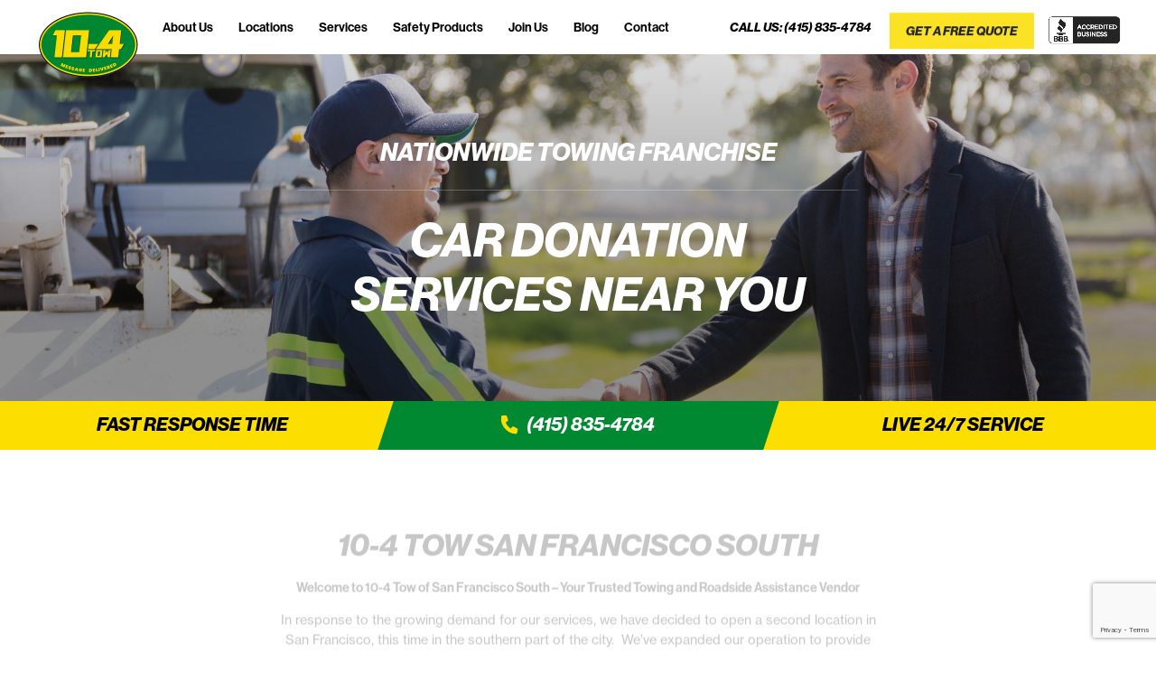

--- FILE ---
content_type: text/html; charset=UTF-8
request_url: https://www.ten4tow.com/san-francisco-south/
body_size: 21121
content:

<!DOCTYPE html>
<html lang="en-US">
<head>
	<title>Towing &amp; Roadside Assistance in San Francisco South | 10-4 Tow</title>
<link crossorigin data-rocket-preconnect href="https://www.gstatic.com" rel="preconnect">
<link crossorigin data-rocket-preconnect href="https://www.google-analytics.com" rel="preconnect">
<link crossorigin data-rocket-preconnect href="https://maps.googleapis.com" rel="preconnect">
<link crossorigin data-rocket-preconnect href="https://kit.fontawesome.com" rel="preconnect">
<link crossorigin data-rocket-preconnect href="https://cdn.jsdelivr.net" rel="preconnect">
<link crossorigin data-rocket-preconnect href="https://www.google.com" rel="preconnect"><link rel="preload" data-rocket-preload as="image" href="https://www.ten4tow.com/wp-content/uploads/2024/01/190130_104Tow_066-scaled-e1704890551827.jpg" fetchpriority="high">
	<meta charset="utf-8">
	<meta name="viewport" content="width=device-width, initial-scale=1.0, maximum-scale=1, user-scalable=1">
			<script type="19dda6f1ec80a5eba37072da-text/javascript" src="https://maps.googleapis.com/maps/api/js?key=AIzaSyCi5PUZGy89Bh1vsnOReTlt7LEfRefgSm0" data-rocket-defer defer></script>
		<script src="https://kit.fontawesome.com/ebc2860b18.js" crossorigin="anonymous" data-rocket-defer defer type="19dda6f1ec80a5eba37072da-text/javascript"></script>
	<meta name='robots' content='index, follow, max-image-preview:large, max-snippet:-1, max-video-preview:-1' />
	<style>img:is([sizes="auto" i], [sizes^="auto," i]) { contain-intrinsic-size: 3000px 1500px }</style>
	
	<!-- This site is optimized with the Yoast SEO plugin v25.7 - https://yoast.com/wordpress/plugins/seo/ -->
	<meta name="description" content="Discover 10-4 Tow&#039;s new branch in South San Francisco, offering reliable towing services and a compassionate car donation program." />
	<link rel="canonical" href="https://www.ten4tow.com/san-francisco-south/" />
	<meta property="og:locale" content="en_US" />
	<meta property="og:type" content="article" />
	<meta property="og:title" content="Towing &amp; Roadside Assistance in San Francisco South | 10-4 Tow" />
	<meta property="og:description" content="Discover 10-4 Tow&#039;s new branch in South San Francisco, offering reliable towing services and a compassionate car donation program." />
	<meta property="og:url" content="https://www.ten4tow.com/san-francisco-south/" />
	<meta property="og:site_name" content="10-4 Tow" />
	<meta property="article:publisher" content="https://www.facebook.com/10-4-Tow-227652871253897/" />
	<meta property="article:modified_time" content="2024-12-29T15:21:06+00:00" />
	<meta property="og:image" content="https://www.ten4tow.com/wp-content/uploads/2022/06/cropped-10-4-Tow-logo-jpg.jpg" />
	<meta property="og:image:width" content="512" />
	<meta property="og:image:height" content="512" />
	<meta property="og:image:type" content="image/jpeg" />
	<meta name="twitter:card" content="summary_large_image" />
	<meta name="twitter:site" content="@ten4tow" />
	<script type="application/ld+json" class="yoast-schema-graph">{"@context":"https://schema.org","@graph":[{"@type":"WebPage","@id":"https://www.ten4tow.com/san-francisco-south/","url":"https://www.ten4tow.com/san-francisco-south/","name":"Towing & Roadside Assistance in San Francisco South | 10-4 Tow","isPartOf":{"@id":"https://www.ten4tow.com/#website"},"datePublished":"2023-12-19T11:59:07+00:00","dateModified":"2024-12-29T15:21:06+00:00","description":"Discover 10-4 Tow's new branch in South San Francisco, offering reliable towing services and a compassionate car donation program.","breadcrumb":{"@id":"https://www.ten4tow.com/san-francisco-south/#breadcrumb"},"inLanguage":"en-US","potentialAction":[{"@type":"ReadAction","target":["https://www.ten4tow.com/san-francisco-south/"]}]},{"@type":"BreadcrumbList","@id":"https://www.ten4tow.com/san-francisco-south/#breadcrumb","itemListElement":[{"@type":"ListItem","position":1,"name":"Home","item":"https://www.ten4tow.com/"},{"@type":"ListItem","position":2,"name":"Locations","item":"https://www.ten4tow.com/location/"},{"@type":"ListItem","position":3,"name":"San Francisco South"}]},{"@type":"WebSite","@id":"https://www.ten4tow.com/#website","url":"https://www.ten4tow.com/","name":"10-4 Tow","description":"24hr Professional Towing &amp; Roadside Assistance","publisher":{"@id":"https://www.ten4tow.com/#organization"},"potentialAction":[{"@type":"SearchAction","target":{"@type":"EntryPoint","urlTemplate":"https://www.ten4tow.com/?s={search_term_string}"},"query-input":{"@type":"PropertyValueSpecification","valueRequired":true,"valueName":"search_term_string"}}],"inLanguage":"en-US"},{"@type":"Organization","@id":"https://www.ten4tow.com/#organization","name":"10-4 Tow","url":"https://www.ten4tow.com/","logo":{"@type":"ImageObject","inLanguage":"en-US","@id":"https://www.ten4tow.com/#/schema/logo/image/","url":"https://www.ten4tow.com/wp-content/uploads/2022/06/cropped-10-4-Tow-logo-jpg.jpg","contentUrl":"https://www.ten4tow.com/wp-content/uploads/2022/06/cropped-10-4-Tow-logo-jpg.jpg","width":512,"height":512,"caption":"10-4 Tow"},"image":{"@id":"https://www.ten4tow.com/#/schema/logo/image/"},"sameAs":["https://www.facebook.com/10-4-Tow-227652871253897/","https://x.com/ten4tow","https://www.linkedin.com/company/10-4-tow/","https://www.youtube.com/channel/UCHg0rrlUGgIXQmoxj7wxOxA"]}]}</script>
	<!-- / Yoast SEO plugin. -->


<link rel='dns-prefetch' href='//cdn.jsdelivr.net' />

<style id='wp-emoji-styles-inline-css' type='text/css'>

	img.wp-smiley, img.emoji {
		display: inline !important;
		border: none !important;
		box-shadow: none !important;
		height: 1em !important;
		width: 1em !important;
		margin: 0 0.07em !important;
		vertical-align: -0.1em !important;
		background: none !important;
		padding: 0 !important;
	}
</style>
<link rel='stylesheet' id='wp-block-library-css' href='https://www.ten4tow.com/wp-includes/css/dist/block-library/style.min.css?ver=6.8.3' type='text/css' media='all' />
<style id='classic-theme-styles-inline-css' type='text/css'>
/*! This file is auto-generated */
.wp-block-button__link{color:#fff;background-color:#32373c;border-radius:9999px;box-shadow:none;text-decoration:none;padding:calc(.667em + 2px) calc(1.333em + 2px);font-size:1.125em}.wp-block-file__button{background:#32373c;color:#fff;text-decoration:none}
</style>
<style id='global-styles-inline-css' type='text/css'>
:root{--wp--preset--aspect-ratio--square: 1;--wp--preset--aspect-ratio--4-3: 4/3;--wp--preset--aspect-ratio--3-4: 3/4;--wp--preset--aspect-ratio--3-2: 3/2;--wp--preset--aspect-ratio--2-3: 2/3;--wp--preset--aspect-ratio--16-9: 16/9;--wp--preset--aspect-ratio--9-16: 9/16;--wp--preset--color--black: #000000;--wp--preset--color--cyan-bluish-gray: #abb8c3;--wp--preset--color--white: #ffffff;--wp--preset--color--pale-pink: #f78da7;--wp--preset--color--vivid-red: #cf2e2e;--wp--preset--color--luminous-vivid-orange: #ff6900;--wp--preset--color--luminous-vivid-amber: #fcb900;--wp--preset--color--light-green-cyan: #7bdcb5;--wp--preset--color--vivid-green-cyan: #00d084;--wp--preset--color--pale-cyan-blue: #8ed1fc;--wp--preset--color--vivid-cyan-blue: #0693e3;--wp--preset--color--vivid-purple: #9b51e0;--wp--preset--gradient--vivid-cyan-blue-to-vivid-purple: linear-gradient(135deg,rgba(6,147,227,1) 0%,rgb(155,81,224) 100%);--wp--preset--gradient--light-green-cyan-to-vivid-green-cyan: linear-gradient(135deg,rgb(122,220,180) 0%,rgb(0,208,130) 100%);--wp--preset--gradient--luminous-vivid-amber-to-luminous-vivid-orange: linear-gradient(135deg,rgba(252,185,0,1) 0%,rgba(255,105,0,1) 100%);--wp--preset--gradient--luminous-vivid-orange-to-vivid-red: linear-gradient(135deg,rgba(255,105,0,1) 0%,rgb(207,46,46) 100%);--wp--preset--gradient--very-light-gray-to-cyan-bluish-gray: linear-gradient(135deg,rgb(238,238,238) 0%,rgb(169,184,195) 100%);--wp--preset--gradient--cool-to-warm-spectrum: linear-gradient(135deg,rgb(74,234,220) 0%,rgb(151,120,209) 20%,rgb(207,42,186) 40%,rgb(238,44,130) 60%,rgb(251,105,98) 80%,rgb(254,248,76) 100%);--wp--preset--gradient--blush-light-purple: linear-gradient(135deg,rgb(255,206,236) 0%,rgb(152,150,240) 100%);--wp--preset--gradient--blush-bordeaux: linear-gradient(135deg,rgb(254,205,165) 0%,rgb(254,45,45) 50%,rgb(107,0,62) 100%);--wp--preset--gradient--luminous-dusk: linear-gradient(135deg,rgb(255,203,112) 0%,rgb(199,81,192) 50%,rgb(65,88,208) 100%);--wp--preset--gradient--pale-ocean: linear-gradient(135deg,rgb(255,245,203) 0%,rgb(182,227,212) 50%,rgb(51,167,181) 100%);--wp--preset--gradient--electric-grass: linear-gradient(135deg,rgb(202,248,128) 0%,rgb(113,206,126) 100%);--wp--preset--gradient--midnight: linear-gradient(135deg,rgb(2,3,129) 0%,rgb(40,116,252) 100%);--wp--preset--font-size--small: 13px;--wp--preset--font-size--medium: 20px;--wp--preset--font-size--large: 36px;--wp--preset--font-size--x-large: 42px;--wp--preset--spacing--20: 0.44rem;--wp--preset--spacing--30: 0.67rem;--wp--preset--spacing--40: 1rem;--wp--preset--spacing--50: 1.5rem;--wp--preset--spacing--60: 2.25rem;--wp--preset--spacing--70: 3.38rem;--wp--preset--spacing--80: 5.06rem;--wp--preset--shadow--natural: 6px 6px 9px rgba(0, 0, 0, 0.2);--wp--preset--shadow--deep: 12px 12px 50px rgba(0, 0, 0, 0.4);--wp--preset--shadow--sharp: 6px 6px 0px rgba(0, 0, 0, 0.2);--wp--preset--shadow--outlined: 6px 6px 0px -3px rgba(255, 255, 255, 1), 6px 6px rgba(0, 0, 0, 1);--wp--preset--shadow--crisp: 6px 6px 0px rgba(0, 0, 0, 1);}:where(.is-layout-flex){gap: 0.5em;}:where(.is-layout-grid){gap: 0.5em;}body .is-layout-flex{display: flex;}.is-layout-flex{flex-wrap: wrap;align-items: center;}.is-layout-flex > :is(*, div){margin: 0;}body .is-layout-grid{display: grid;}.is-layout-grid > :is(*, div){margin: 0;}:where(.wp-block-columns.is-layout-flex){gap: 2em;}:where(.wp-block-columns.is-layout-grid){gap: 2em;}:where(.wp-block-post-template.is-layout-flex){gap: 1.25em;}:where(.wp-block-post-template.is-layout-grid){gap: 1.25em;}.has-black-color{color: var(--wp--preset--color--black) !important;}.has-cyan-bluish-gray-color{color: var(--wp--preset--color--cyan-bluish-gray) !important;}.has-white-color{color: var(--wp--preset--color--white) !important;}.has-pale-pink-color{color: var(--wp--preset--color--pale-pink) !important;}.has-vivid-red-color{color: var(--wp--preset--color--vivid-red) !important;}.has-luminous-vivid-orange-color{color: var(--wp--preset--color--luminous-vivid-orange) !important;}.has-luminous-vivid-amber-color{color: var(--wp--preset--color--luminous-vivid-amber) !important;}.has-light-green-cyan-color{color: var(--wp--preset--color--light-green-cyan) !important;}.has-vivid-green-cyan-color{color: var(--wp--preset--color--vivid-green-cyan) !important;}.has-pale-cyan-blue-color{color: var(--wp--preset--color--pale-cyan-blue) !important;}.has-vivid-cyan-blue-color{color: var(--wp--preset--color--vivid-cyan-blue) !important;}.has-vivid-purple-color{color: var(--wp--preset--color--vivid-purple) !important;}.has-black-background-color{background-color: var(--wp--preset--color--black) !important;}.has-cyan-bluish-gray-background-color{background-color: var(--wp--preset--color--cyan-bluish-gray) !important;}.has-white-background-color{background-color: var(--wp--preset--color--white) !important;}.has-pale-pink-background-color{background-color: var(--wp--preset--color--pale-pink) !important;}.has-vivid-red-background-color{background-color: var(--wp--preset--color--vivid-red) !important;}.has-luminous-vivid-orange-background-color{background-color: var(--wp--preset--color--luminous-vivid-orange) !important;}.has-luminous-vivid-amber-background-color{background-color: var(--wp--preset--color--luminous-vivid-amber) !important;}.has-light-green-cyan-background-color{background-color: var(--wp--preset--color--light-green-cyan) !important;}.has-vivid-green-cyan-background-color{background-color: var(--wp--preset--color--vivid-green-cyan) !important;}.has-pale-cyan-blue-background-color{background-color: var(--wp--preset--color--pale-cyan-blue) !important;}.has-vivid-cyan-blue-background-color{background-color: var(--wp--preset--color--vivid-cyan-blue) !important;}.has-vivid-purple-background-color{background-color: var(--wp--preset--color--vivid-purple) !important;}.has-black-border-color{border-color: var(--wp--preset--color--black) !important;}.has-cyan-bluish-gray-border-color{border-color: var(--wp--preset--color--cyan-bluish-gray) !important;}.has-white-border-color{border-color: var(--wp--preset--color--white) !important;}.has-pale-pink-border-color{border-color: var(--wp--preset--color--pale-pink) !important;}.has-vivid-red-border-color{border-color: var(--wp--preset--color--vivid-red) !important;}.has-luminous-vivid-orange-border-color{border-color: var(--wp--preset--color--luminous-vivid-orange) !important;}.has-luminous-vivid-amber-border-color{border-color: var(--wp--preset--color--luminous-vivid-amber) !important;}.has-light-green-cyan-border-color{border-color: var(--wp--preset--color--light-green-cyan) !important;}.has-vivid-green-cyan-border-color{border-color: var(--wp--preset--color--vivid-green-cyan) !important;}.has-pale-cyan-blue-border-color{border-color: var(--wp--preset--color--pale-cyan-blue) !important;}.has-vivid-cyan-blue-border-color{border-color: var(--wp--preset--color--vivid-cyan-blue) !important;}.has-vivid-purple-border-color{border-color: var(--wp--preset--color--vivid-purple) !important;}.has-vivid-cyan-blue-to-vivid-purple-gradient-background{background: var(--wp--preset--gradient--vivid-cyan-blue-to-vivid-purple) !important;}.has-light-green-cyan-to-vivid-green-cyan-gradient-background{background: var(--wp--preset--gradient--light-green-cyan-to-vivid-green-cyan) !important;}.has-luminous-vivid-amber-to-luminous-vivid-orange-gradient-background{background: var(--wp--preset--gradient--luminous-vivid-amber-to-luminous-vivid-orange) !important;}.has-luminous-vivid-orange-to-vivid-red-gradient-background{background: var(--wp--preset--gradient--luminous-vivid-orange-to-vivid-red) !important;}.has-very-light-gray-to-cyan-bluish-gray-gradient-background{background: var(--wp--preset--gradient--very-light-gray-to-cyan-bluish-gray) !important;}.has-cool-to-warm-spectrum-gradient-background{background: var(--wp--preset--gradient--cool-to-warm-spectrum) !important;}.has-blush-light-purple-gradient-background{background: var(--wp--preset--gradient--blush-light-purple) !important;}.has-blush-bordeaux-gradient-background{background: var(--wp--preset--gradient--blush-bordeaux) !important;}.has-luminous-dusk-gradient-background{background: var(--wp--preset--gradient--luminous-dusk) !important;}.has-pale-ocean-gradient-background{background: var(--wp--preset--gradient--pale-ocean) !important;}.has-electric-grass-gradient-background{background: var(--wp--preset--gradient--electric-grass) !important;}.has-midnight-gradient-background{background: var(--wp--preset--gradient--midnight) !important;}.has-small-font-size{font-size: var(--wp--preset--font-size--small) !important;}.has-medium-font-size{font-size: var(--wp--preset--font-size--medium) !important;}.has-large-font-size{font-size: var(--wp--preset--font-size--large) !important;}.has-x-large-font-size{font-size: var(--wp--preset--font-size--x-large) !important;}
:where(.wp-block-post-template.is-layout-flex){gap: 1.25em;}:where(.wp-block-post-template.is-layout-grid){gap: 1.25em;}
:where(.wp-block-columns.is-layout-flex){gap: 2em;}:where(.wp-block-columns.is-layout-grid){gap: 2em;}
:root :where(.wp-block-pullquote){font-size: 1.5em;line-height: 1.6;}
</style>
<link rel='stylesheet' id='main-css' href='https://www.ten4tow.com/wp-content/themes/104tow/style.css?ver=1.0.0945177' type='text/css' media='all' />
<link rel='stylesheet' id='z-swiper-css' href='https://cdn.jsdelivr.net/npm/swiper@11/swiper-bundle.min.css?ver=library' type='text/css' media='all' />
<link rel='stylesheet' id='__EPYT__style-css' href='https://www.ten4tow.com/wp-content/plugins/youtube-embed-plus/styles/ytprefs.min.css?ver=14.2.3' type='text/css' media='all' />
<style id='__EPYT__style-inline-css' type='text/css'>

                .epyt-gallery-thumb {
                        width: 33.333%;
                }
                
</style>
<script type="19dda6f1ec80a5eba37072da-text/javascript" src="https://www.ten4tow.com/wp-includes/js/jquery/jquery.min.js?ver=3.7.1" id="jquery-core-js" data-rocket-defer defer></script>

<script type="19dda6f1ec80a5eba37072da-text/javascript" id="__ytprefs__-js-extra">
/* <![CDATA[ */
var _EPYT_ = {"ajaxurl":"https:\/\/www.ten4tow.com\/wp-admin\/admin-ajax.php","security":"af376b4de9","gallery_scrolloffset":"20","eppathtoscripts":"https:\/\/www.ten4tow.com\/wp-content\/plugins\/youtube-embed-plus\/scripts\/","eppath":"https:\/\/www.ten4tow.com\/wp-content\/plugins\/youtube-embed-plus\/","epresponsiveselector":"[\"iframe.__youtube_prefs_widget__\"]","epdovol":"1","version":"14.2.3","evselector":"iframe.__youtube_prefs__[src], iframe[src*=\"youtube.com\/embed\/\"], iframe[src*=\"youtube-nocookie.com\/embed\/\"]","ajax_compat":"","maxres_facade":"eager","ytapi_load":"light","pause_others":"","stopMobileBuffer":"1","facade_mode":"1","not_live_on_channel":""};
/* ]]> */
</script>

<link rel="https://api.w.org/" href="https://www.ten4tow.com/wp-json/" /><link rel="EditURI" type="application/rsd+xml" title="RSD" href="https://www.ten4tow.com/xmlrpc.php?rsd" />
<meta name="generator" content="WordPress 6.8.3" />
<link rel='shortlink' href='https://www.ten4tow.com/?p=1010' />
<link rel="alternate" title="oEmbed (JSON)" type="application/json+oembed" href="https://www.ten4tow.com/wp-json/oembed/1.0/embed?url=https%3A%2F%2Fwww.ten4tow.com%2Fsan-francisco-south%2F" />
<link rel="alternate" title="oEmbed (XML)" type="text/xml+oembed" href="https://www.ten4tow.com/wp-json/oembed/1.0/embed?url=https%3A%2F%2Fwww.ten4tow.com%2Fsan-francisco-south%2F&#038;format=xml" />

    <script type="19dda6f1ec80a5eba37072da-text/javascript">
        (function(i,s,o,g,r,a,m){i['GoogleAnalyticsObject']=r;i[r]=i[r]||function(){
                (i[r].q=i[r].q||[]).push(arguments)},i[r].l=1*new Date();a=s.createElement(o),
            m=s.getElementsByTagName(o)[0];a.async=1;a.src=g;m.parentNode.insertBefore(a,m)
        })(window,document,'script','//www.google-analytics.com/analytics.js','ga');

        ga('create', ' G-722JQDEML2', 'auto');
        ga('send', 'pageview');

    </script>
    <meta name="google-site-verification" content="CgCsMDAYuzjkm4m-dYK7LhX8WXLlG6xskcG7xsyfEcA">

<link rel="icon" href="https://www.ten4tow.com/wp-content/uploads/2022/06/cropped-10-4-Tow-logo-jpg.jpg" sizes="32x32" />
<link rel="icon" href="https://www.ten4tow.com/wp-content/uploads/2022/06/cropped-10-4-Tow-logo-jpg.jpg" sizes="192x192" />
<link rel="apple-touch-icon" href="https://www.ten4tow.com/wp-content/uploads/2022/06/cropped-10-4-Tow-logo-jpg.jpg" />
<meta name="msapplication-TileImage" content="https://www.ten4tow.com/wp-content/uploads/2022/06/cropped-10-4-Tow-logo-jpg.jpg" />
		<style type="text/css" id="wp-custom-css">
			.donation-form-box .form-wrapper.sending{
    opacity: .55;
}
#car-donation-response{
    text-align: center;
}
#car-donation-response .response-img img{
    max-width: 150px;
    height: auto;
    margin: 0 auto;
}
#car-donation-response .response-title{
    margin-bottom: 1rem;
}
#car-donation-response .response-message{
    font-size: 15px;
    line-height: 24px;
}

.service-wrapper .service-message .part.middle h3 a{
	display: flex;
	align-items:center;
	justify-content: center;
}
.service-wrapper .service-message .part.middle h3 a img{
	max-width: 24px;
}		</style>
		<noscript><style id="rocket-lazyload-nojs-css">.rll-youtube-player, [data-lazy-src]{display:none !important;}</style></noscript><!-- TrustBox script -->

<!-- End TrustBox script -->
<style id="rocket-lazyrender-inline-css">[data-wpr-lazyrender] {content-visibility: auto;}</style><style id="wpr-lazyload-bg-container"></style><style id="wpr-lazyload-bg-exclusion"></style>
<noscript>
<style id="wpr-lazyload-bg-nostyle"></style>
</noscript>
<script type="19dda6f1ec80a5eba37072da-application/javascript">const rocket_pairs = []; const rocket_excluded_pairs = [];</script><meta name="generator" content="WP Rocket 3.19.3" data-wpr-features="wpr_lazyload_css_bg_img wpr_defer_js wpr_minify_concatenate_js wpr_lazyload_images wpr_preconnect_external_domains wpr_automatic_lazy_rendering wpr_oci wpr_image_dimensions wpr_preload_links wpr_desktop" /></head>
<body class="wp-singular project-template-default single single-project postid-1010 wp-theme-104tow">

<div  id="helper" data-url="https://www.ten4tow.com"></div>

<!-- popups -->
	
<div  class="popup-wrapper" id="popup-contact">
    <div  class="center-wrapper">
        <div  class="close close-popup" data-target="contact"></div>
        <div  class="center">
            <div class="inner-free-quote">
                <div class="x-button close-popup" data-target="contact">
                    <div class="line one"></div>
                    <div class="line two"></div>
                </div>
                <h2>    
                    Send Us a Message
                </h2>
                <p class="m-t-4">
                    We'll get back to ASAP!
                </p>
                <div class="form-wrapper">
                                    </div>
                <div class="call">
                    Or Call Us Now At: <a href="tel:(877) 836-4869" target="_top">(877) 836-4869</a>
                </div>
            </div>
        </div>
    </div>
</div>
<!-- test 1 -->

<div  class="popup-wrapper " id="popup-free-quote" style="">
    <div  class="center-wrapper">
        <div  class="close close-popup" data-target="free-quote"></div>
        <div  class="center">
            <div class="inner-free-quote">
                <div class="x-button close-popup" data-target="free-quote">
                    <div class="line one"></div>
                    <div class="line two"></div>
                </div>
                <h2>
                    Get a Free Quote
                </h2>
                <p class="m-t-4">
                    Delivers The Best 24hr Service!
                </p>
                <div class="form-wrapper">
                    
<div class="wpcf7 no-js" id="wpcf7-f600-o1" lang="en-US" dir="ltr" data-wpcf7-id="600">
<div class="screen-reader-response"><p role="status" aria-live="polite" aria-atomic="true"></p> <ul></ul></div>
<form action="/san-francisco-south/#wpcf7-f600-o1" method="post" class="wpcf7-form init" aria-label="Contact form" novalidate="novalidate" data-status="init">
<fieldset class="hidden-fields-container"><input type="hidden" name="_wpcf7" value="600" /><input type="hidden" name="_wpcf7_version" value="6.1.1" /><input type="hidden" name="_wpcf7_locale" value="en_US" /><input type="hidden" name="_wpcf7_unit_tag" value="wpcf7-f600-o1" /><input type="hidden" name="_wpcf7_container_post" value="0" /><input type="hidden" name="_wpcf7_posted_data_hash" value="" /><input type="hidden" name="_wpcf7_recaptcha_response" value="" />
</fieldset>
<div class="row">
	<div class="col-sm-6">
		<div class="form-group">
			<p><label for="full-name" class="sr-only">Full Name<br />
<!--<span class="required">*</span>--><br />
</label><br />
<span class="wpcf7-form-control-wrap" data-name="full-name"><input size="40" maxlength="400" class="wpcf7-form-control wpcf7-text form-control" id="full-name" aria-invalid="false" placeholder="Full Name" value="" type="text" name="full-name" /></span>
			</p>
		</div>
	</div>
	<div class="col-sm-6">
		<div class="form-group">
			<p><label for="email-address" class="sr-only">Email<br />
<!--<span class="required">*</span>--><br />
</label><br />
<span class="wpcf7-form-control-wrap" data-name="email-address"><input size="40" maxlength="400" class="wpcf7-form-control wpcf7-email wpcf7-text wpcf7-validates-as-email form-control" id="email-address" aria-invalid="false" placeholder="Email" value="" type="email" name="email-address" /></span>
			</p>
		</div>
	</div>
	<div class="col-sm-6">
		<div class="form-group">
			<p><label for="phone-number" class="sr-only">Phone<br />
<!--<span class="required">*</span>--><br />
</label><br />
<span class="wpcf7-form-control-wrap" data-name="phone-number"><input size="40" maxlength="400" class="wpcf7-form-control wpcf7-text form-control" id="phone-number" aria-invalid="false" placeholder="Phone" value="" type="text" name="phone-number" /></span>
			</p>
		</div>
	</div>
	<div class="col-sm-6">
		<div class="form-group">
			<p><label for="state" class="sr-only">State<br />
<!--<span class="required">*</span>--><br />
</label><br />
<span class="wpcf7-form-control-wrap" data-name="state"><select class="wpcf7-form-control wpcf7-select form-control" id="state" aria-invalid="false" name="state"><option value="--Choose the state--">--Choose the state--</option><option value="Texas">Texas</option><option value="California">California</option></select></span>
			</p>
		</div>
	</div>
	<div class="col-sm-6">
		<div class="form-group">
			<p><label for="pick-address" class="sr-only">Tow From<br />
<span class="required">*</span><br />
</label><br />
<span class="wpcf7-form-control-wrap" data-name="pick-address"><input size="40" maxlength="400" class="wpcf7-form-control wpcf7-text form-control" id="pick-address" aria-invalid="false" placeholder="Pick up Address" value="" type="text" name="pick-address" /></span>
			</p>
		</div>
	</div>
	<div class="col-sm-6">
		<div class="form-group select-group">
			<p><label for="job-type" class="sr-only">Job Type<br />
<!--<span class="required">*</span>--><br />
</label>
			</p>
			<div class="input-group">
				<p><span class="wpcf7-form-control-wrap" data-name="job-type"><select class="wpcf7-form-control wpcf7-select form-control" id="job-type" aria-invalid="false" name="job-type"><option value="---Choose the job type---">---Choose the job type---</option><option value="Heavy Duty Towing">Heavy Duty Towing</option><option value="Flatbed Tow">Flatbed Tow</option><option value="Wheel Lift Tow">Wheel Lift Tow</option><option value="Unattended Tow">Unattended Tow</option><option value="Rescue">Rescue</option><option value="Motorcycle Tow">Motorcycle Tow</option><option value="Car Lockout">Car Lockout</option><option value="Jump Start">Jump Start</option><option value="Battery Replacement">Battery Replacement</option><option value="Flat Tire">Flat Tire</option></select></span>
				</p>
			</div>
		</div>
	</div>
	<div class="col-sm-6">
		<div class="input-group">
			<p><label for="tow-date" class="sr-only show-in-mobile">Date<br />
<span class="required">*</span><br />
</label><br />
<span class="wpcf7-form-control-wrap" data-name="tow-date"><input class="wpcf7-form-control wpcf7-date wpcf7-validates-as-required wpcf7-validates-as-date form-control" id="tow-date" aria-required="true" aria-invalid="false" placeholder="Tow Date *" value="" type="date" name="tow-date" /></span>
			</p>
		</div>
	</div>
</div>
<p class="form-submit"><br />
<input class="wpcf7-form-control wpcf7-submit has-spinner btn btn-success btn-lg" id="submit" type="submit" value="submit" />
</p><div class="wpcf7-response-output" aria-hidden="true"></div>
</form>
</div>
                </div>
                <div class="call">
                    Or Call Us Now At: <a href="tel:(877) 836-4869" target="_top">(877) 836-4869</a>
                </div>
            </div>
        </div>
    </div>
</div>
<!-- test 2 -->

<div  class="popup-wrapper" id="popup-video-file">
    <div  class="center-wrapper">
        <div  class="close close-video-file"></div>
        <div  class="center">
            <div class="inner-video of-file">
                <div class="x-button go-yellow close-video-file">
                    <div class="line one"></div>
                    <div class="line two"></div>
                </div>
                <div class="iframe-wrapper">
                    <video controls id="popup-video-file-el">
                        <source src="" type="video/mp4" id="popup-video-file-src">
                    </video>
                </div>
            </div>
        </div>
    </div>
</div>
<!-- header -->

<header  class="" id="header">
    <div  class="bg-white"></div>
    <div  class="content-wrapper">
        <div  class="on-left">
            <a href="https://www.ten4tow.com/">
                <img width="232" height="148" class="logo wow fadeInUp" data-wow-delay="1s" src="https://www.ten4tow.com/wp-content/themes/104tow/images/logo.png" alt="">
            </a>
            <ul class="items wow fadeInUp" data-wow-delay="1.2s">
                                    <li>
                        <a href="https://www.ten4tow.com/about/">
                            About Us                        </a>
                    </li>
                                    <li>
                        <a href="https://www.ten4tow.com/locations/">
                            Locations                        </a>
                    </li>
                                    <li>
                        <a href="https://www.ten4tow.com/services/">
                            Services                        </a>
                    </li>
                                    <li>
                        <a href="https://www.ten4tow.com/safety-products/">
                            Safety Products                        </a>
                    </li>
                                    <li>
                        <a href="https://www.ten4tow.com/join-us/">
                            Join Us                        </a>
                    </li>
                                    <li>
                        <a href="https://www.ten4tow.com/blog/">
                            Blog                        </a>
                    </li>
                                    <li>
                        <a href="https://www.ten4tow.com/contact/">
                            Contact                        </a>
                    </li>
                            </ul>
        </div>
        <div  class="on-right">
            <div class="on-d">
                                                        <div class="call wow fadeInUp" data-wow-delay=".4s">
                        Call Us: <a href="tel:(415) 835-4784" target="_top" class="text">(415) 835-4784</a>
                    </div>
                                <div class="button open-popup wow fadeInUp" data-target="free-quote" data-wow-delay="1.6s">
                    Get a Free Quote                </div>
                <a href="https://www.bbb.org/us/ca/sacramento/profile/towing-company/10-4-tow-llc-1156-90044465/" target="_blank">
                    <img width="1195" height="452" class="bbb wow fadeInUp" data-wow-delay="1.6s" src="https://www.ten4tow.com/wp-content/themes/104tow/images/bbb.png" alt="">
                </a>
            </div>
            <div class="on-m wow fadeInUp" data-wow-delay="1.4s">
                                                        <a href="tel:(415) 835-4784" target="_top" class="button">
                        Call Us
                    </a>
                                <a href="https://www.bbb.org/us/ca/sacramento/profile/towing-company/10-4-tow-llc-1156-90044465/" target="_blank">
                    <img width="1195" height="452" class="bbb wow fadeInUp" data-wow-delay="1.6s" src="https://www.ten4tow.com/wp-content/themes/104tow/images/bbb.png" alt="">
                </a>
                <div class="menu-button-wrapper open-menu">
                    <div class="menu-button">
                        <div class="line one"></div>
                        <div class="line two"></div>
                        <div class="line three"></div>
                    </div>
                </div>
            </div>
        </div>
    </div>
</header>

<div  class="header-darkness" id="header-darkness"></div>
<!-- menu -->

<div  class="side-menu" id="side-menu">
    <ul class="items">
                    <li>
                <a href="https://www.ten4tow.com/about/">
                    About Us                </a>
            </li>
                    <li>
                <a href="https://www.ten4tow.com/locations/">
                    Locations                </a>
            </li>
                    <li>
                <a href="https://www.ten4tow.com/services/">
                    Services                </a>
            </li>
                    <li>
                <a href="https://www.ten4tow.com/safety-products/">
                    Safety Products                </a>
            </li>
                    <li>
                <a href="https://www.ten4tow.com/join-us/">
                    Join Us                </a>
            </li>
                    <li>
                <a href="https://www.ten4tow.com/blog/">
                    Blog                </a>
            </li>
                    <li>
                <a href="https://www.ten4tow.com/contact/">
                    Contact                </a>
            </li>
            </ul>
    <div  class="buttons">
        <a href="tel:(877) 836-4869" class="button call" target="_top" style="display: block">
            (877) 836-4869        </a>
        <div  class="button open-popup" data-target="free-quote" style="display: block">
            Get a Free Quote        </div>
    </div>
</div>
<!-- socials -->

<div  class="f-socials" id="f-socials">
			<a href="https://www.facebook.com/10-4-Tow-227652871253897/" target="_blank" class="circle wow fadeInUp" data-wow-delay="3.2s">
			<svg viewBox="0 0 13 24">
    <g id="Symbols">
        <g id="Sitemap" transform="translate(-1083.000000, -146.000000)">
            <path id="Facebook" class="st0" d="M1095.3,159.1l0.6-4.3h-4.4v-2.7c0-1.2,0.4-2.1,2.2-2.1l2.4,0v-3.8c-0.4-0.1-1.8-0.2-3.4-0.2
                c-3.4,0-5.7,2-5.7,5.6v3.1h-3.8v4.3h3.8V170h4.6v-10.9H1095.3z"/>
        </g>
    </g>
</svg>
		</a>
				<a href="https://twitter.com/ten4tow?lang=en" target="_blank" class="circle wow fadeInUp" data-wow-delay="3.4s">
			<svg viewBox="0 0 22 18">
    <g id="Desktop">
        <g id="Platform" transform="translate(-1116.000000, -5507.000000)">
            <g id="Group-46" transform="translate(0.000000, 4466.000000)">
                <g id="Group-51" transform="translate(0.000000, 340.000000)">
                    <g id="Sitemap" transform="translate(0.000000, 420.000000)">
                        <g id="Group-13" transform="translate(83.000000, 48.119403)">
                            <g id="Group-11" transform="translate(807.000000, 0.388060)">
                                <g id="Group-10" transform="translate(0.000000, 230.000000)">
                                    <g id="Group-26" transform="translate(164.000000, 2.000000)">
                                        <path id="Twitter" d="M83.6,2.6c-0.8,0.3-1.6,0.6-2.5,0.7C82,2.8,82.6,1.9,83,0.9c-0.8,0.5-1.8,0.9-2.8,1.1
                                            c-0.8-0.9-1.9-1.4-3.2-1.4c-2.4,0-4.3,2-4.3,4.4c0,0.3,0,0.7,0.1,1C69.2,5.8,66,4,63.9,1.4c-0.4,0.7-0.6,1.4-0.6,2.2
                                            c0,1.5,0.8,2.9,1.9,3.7c-0.7,0-1.4-0.2-2-0.5v0.1c0,2.1,1.5,3.9,3.5,4.3c-0.4,0.1-0.7,0.2-1.1,0.2c-0.3,0-0.6,0-0.8-0.1
                                            c0.6,1.7,2.2,3,4.1,3.1c-1.5,1.2-3.4,1.9-5.4,1.9c-0.3,0-0.7,0-1-0.1c1.9,1.2,4.2,2,6.6,2c8,0,12.3-6.7,12.3-12.5
                                            c0-0.2,0-0.4,0-0.6C82.2,4.3,83,3.5,83.6,2.6"/>
                                    </g>
                                </g>
                            </g>
                        </g>
                    </g>
                </g>
            </g>
        </g>
    </g>
</svg>		</a>
				<a href="https://www.youtube.com/channel/UCHg0rrlUGgIXQmoxj7wxOxA" target="_blank" class="circle wow fadeInUp" data-wow-delay="3.8s">
			<svg xmlns="http://www.w3.org/2000/svg" height="22" width="24" viewBox="0 0 576 512"><!--!Font Awesome Free 6.5.1 by @fontawesome - https://fontawesome.com License - https://fontawesome.com/license/free Copyright 2023 Fonticons, Inc.--><path d="M549.7 124.1c-6.3-23.7-24.8-42.3-48.3-48.6C458.8 64 288 64 288 64S117.2 64 74.6 75.5c-23.5 6.3-42 24.9-48.3 48.6-11.4 42.9-11.4 132.3-11.4 132.3s0 89.4 11.4 132.3c6.3 23.7 24.8 41.5 48.3 47.8C117.2 448 288 448 288 448s170.8 0 213.4-11.5c23.5-6.3 42-24.2 48.3-47.8 11.4-42.9 11.4-132.3 11.4-132.3s0-89.4-11.4-132.3zm-317.5 213.5V175.2l142.7 81.2-142.7 81.2z"/></svg>
		</a>
		</div>
<!-- go up -->
<div  class="sitewide-go-up" id="sitewide-go-up">
	<svg viewBox="0 0 384 512"><path d="M374.6 246.6C368.4 252.9 360.2 256 352 256s-16.38-3.125-22.62-9.375L224 141.3V448c0 17.69-14.33 31.1-31.1 31.1S160 465.7 160 448V141.3L54.63 246.6c-12.5 12.5-32.75 12.5-45.25 0s-12.5-32.75 0-45.25l160-160c12.5-12.5 32.75-12.5 45.25 0l160 160C387.1 213.9 387.1 234.1 374.6 246.6z"/></svg>
</div>

<!-- loader -->
<div  class="loader-wrapper" id="loader-wrapper">
	<div  class="inner-wrapper">
		<div  class="lds-ring"><div></div><div></div><div></div><div></div></div>
	</div>
</div>

<div  class="container">
    
<!--.x-location-wrapper start-->
<div  class="x-location-wrapper">
    <div  class="cover cover-centered-title">
		        <img fetchpriority="high" width="2560" height="1092" class="obj-f-cover" src="https://www.ten4tow.com/wp-content/uploads/2024/01/190130_104Tow_066-scaled-e1704890551827.jpg" alt="San Francisco South">
				
        <div class="overlay"></div>
        <!--<div class="headlines">
            <div class="part on-left">
                <h2>
                    TOWING SERVICES
                </h2>
            </div>
            <div class="part on-right">
                <h2>
                    CAR DONATION
                </h2>
            </div>
        </div>-->
				<div class="hero-titles-2024">
			<h2>Nationwide Towing Franchise</h2>
			<div class="divider"></div>
			<h2 class="big">CAR DONATION SERVICES NEAR YOU</h2>
		</div>
		        <div class="blocker" id="hero-blocker"></div>
    </div>
    <div  class="location-message">
        <div class="part on-left">
            <h3>
                FAST RESPONSE TIME
            </h3>
        </div>
        <div class="part middle">
            <h3>
                <a href="tel:(415) 835-4784" target="_top">
                    <img width="511" height="512" src="https://www.ten4tow.com/wp-content/themes/104tow/images/phone.svg" alt="">
                    (415) 835-4784                </a>
            </h3>
        </div>
        <div class="part on-right">
            <h3>
                LIVE 24/7 SERVICE
            </h3>
        </div>
    </div>
    <div  class="location-message-m">
        <div class="part on-left">
            <h3>
                FAST RESPONSE TIME
                <br>
                LIVE 24/7 SERVICE
            </h3>
        </div>
        <div class="part middle">
            <h3>
                <a href="tel:(415) 835-4784" target="_top">
                    <img width="511" height="512" src="https://www.ten4tow.com/wp-content/themes/104tow/images/phone.svg" alt="">
                    (415) 835-4784                </a>
            </h3>
        </div>
    </div>
    
    
    
    
    
    
    
    <!--.page-wrapper start-->
    <div  class="page-wrapper wow fadeInUp" data-wow-delay="2s">
        <div class="intro">
            <div  class="content-wrapper">
                <h1 class="">
                    10-4 TOW San Francisco South                </h1>
                <!--<h2>
                    Our San Francisco South Branch is Waiting For Your Call
                </h2>-->
                <p><strong>Welcome to 10-4 Tow of San Francisco South – Your Trusted Towing and Roadside Assistance Vendor</strong></p>
<p>In response to the growing demand for our services, we have decided to open a second location in San Francisco, this time in the southern part of the city.  We’ve expanded our operation to provide our top-notch services more extensively and closer to our audience. Like any of our other branches, our new branch is offering a Towing and Car donation program designed to meet the needs of San Francisco Southern part residents. Our city commitment, combined with the latest technology and a team of professionals, will ensure 360 solutions for all your needs.</p>
            </div>
        </div>
        
        
        
        
        <!--.map-section start-->
        <div class="map-section map-section-x3-parts">
            <div class="content-wrapper">
                <hr class="double-line double-line-top">
                <div class="map-outer-wrapper">
                    <div class="data-wrapper" id="data-wrapper">
                        <div class="item">
                            <div class="desc">
                                <h2 class="">
                                    10-4 Tow Of San Francisco South                                </h2>
                                <p class="reg">
                                    Emergency Roadside Services
                                </p>
                                <p class="row">
                                    <span class="circle"><i class="far fa-map-pin"></i></span>
                                    <span class="text">1500 S Van ness Ave #101, San Francisco South, CA, 94110</span>
                                </p>
                                <p class="row">
                                    <span class="circle"><i class="fas fa-phone"></i></span>
                                    <a href="tel:(415) 835-4784" target="_top" >(415) 835-4784</a>
                                </p>
                                <p class="row">
                                    <span class="circle">
                                        <i class="far fa-clock"></i>
                                    </span>
                                    Opening Hours:
                                    Open 24 Hours                                </p>
                                <p class="row">
                                    <span class="circle"><i class="far fa-credit-card-front"></i></span>
                                    Payment Methods:
                                    Cash, Credit card                                </p>
                                <p class="row">
                                    <span class="circle"><i class="fas fa-dollar-sign"></i></span>
                                    Accepted Currency:
                                    USD                                </p>
                            </div>
                        </div>
                    </div>
                    <div class="map" id="map-2" data-lat="37.7737419" data-lng="-122.4014066"></div>
                    <div class="map-location-photo">
                        <img width="768" height="1024" src="data:image/svg+xml,%3Csvg%20xmlns='http://www.w3.org/2000/svg'%20viewBox='0%200%20768%201024'%3E%3C/svg%3E" alt="San Francisco South" data-lazy-src="https://www.ten4tow.com/wp-content/uploads/2023/12/front-pic-San-Francisco-South.jpg"><noscript><img width="768" height="1024" src="https://www.ten4tow.com/wp-content/uploads/2023/12/front-pic-San-Francisco-South.jpg" alt="San Francisco South"></noscript>
                    </div>
                </div>
                <hr class="double-line double-line-bottom">
            </div>
        </div>
        <!--.map-section end-->
        
        
        
        
        
        
        
        
        
        <div class="two-parts">
            <div class="content-wrapper">
                <div class="part">
                    <div class="title-image">
                        <div class="image-wrapper">
                            <img width="2560" height="1211" class="obj-f-cover" src="data:image/svg+xml,%3Csvg%20xmlns='http://www.w3.org/2000/svg'%20viewBox='0%200%202560%201211'%3E%3C/svg%3E" alt="Towing Services" data-lazy-src="https://www.ten4tow.com/wp-content/uploads/2023/11/190130_104Tow_068-scaled-e1699183460536.jpg"><noscript><img width="2560" height="1211" class="obj-f-cover" src="https://www.ten4tow.com/wp-content/uploads/2023/11/190130_104Tow_068-scaled-e1699183460536.jpg" alt="Towing Services"></noscript>
                            <div class="overlay"></div>
                            <div class="overlay two"></div>
                            <div class="text">
                                <h3>
                                    10-4 Tow San Francisco South                                </h3>
                                <h2>
                                    Towing Services
                                </h2>
                            </div>
                        </div>
                    </div>
                    <div class="text">
                        <h2><em>24 HOUR EXPERT TOWING SOLUTIONS AT YOUR SERVICE</em></h2>
<p>At 10-4 Tow of San Francisco South, our diverse range of towing services is tailored to meet the needs of our community. With years of experience, our team is adept at handling various towing scenarios with utmost professionalism.</p>
<p><strong>Local Towing:</strong> Our local towing services are designed for rapid response. We understand the importance of getting you back on your way quickly and safely.</p>
<p><a href="https://www.ten4tow.com/long-distance-towing/"><strong>Long-Distance Towing</strong></a><strong>:</strong> Whether you’re moving a vehicle across the state or to a neighboring city, our long-distance towing services are reliable and efficient.</p>
<p><strong>Flatbed Towing:</strong> For vehicles that require extra care, such as luxury cars or <a href="https://www.ten4tow.com/motorcycle-towing/">motorcycles</a>, our flatbed towing offers the perfect solution.</p>
<p><a href="https://www.ten4tow.com/emergency-towing/"><strong>Emergency Towing</strong></a><strong>:</strong> Emergencies are unpredictable, but our response isn’t. We’re available 24/7 to provide emergency towing services whenever you need them.</p>
<h2><em>24-HOUR ROADSIDE ASSISTANCE IN SAN FRANCISCO SOUTH</em></h2>
<p>Our 24-hour roadside assistance reflects our commitment to being there for you at any hour. We combine technical expertise with a customer-focused approach to provide swift and effective solutions.</p>
<ul>
<li><strong>Battery Jump Starts:</strong> Dead battery? Our team can quickly jump-start your car, getting you back on the road in no time.</li>
<li><strong>Tire Changes:</strong> Flat or damaged tire? We have the equipment and know-how to change your tire safely and efficiently.</li>
<li><strong>Lockout Services:</strong> Locked out of your car? Our technicians use the latest tools to unlock your vehicle without any damage.</li>
<li><strong>Fuel Delivery:</strong> Run out of gas? We’ll deliver fuel to your location, ensuring you can continue your journey without major disruptions.</li>
</ul>
<h2><em>HANDLING THE BIG TASKS WITH EASE: EXPERT, DEPENDABLE HEAVY-DUTY TOWING SERVICES BY 10-4 TOW</em></h2>
<p>Our <a href="https://www.ten4tow.com/heavy-duty-towing/">heavy-duty towing services</a> at 10-4 Tow of San Francisco South are designed to handle large vehicles and challenging towing tasks with professionalism and efficiency.</p>
<p>Need to move heavy construction equipment? We have the expertise and equipment to transport it safely. We can tow semi-trucks safely, ensuring they are transported securely to their destination. Our team is experienced in towing large passenger vehicles like buses and coaches with special care. We also offer specialized towing services for RVs, understanding the nuances of handling such large vehicles.<br />
Our Services include:</p>
<ul>
<li><a href="https://www.ten4tow.com/heavy-equipment-towing/">Heavy Equipment Towing</a></li>
<li><a href="https://www.ten4tow.com/boat-towing/">Boat Towing</a></li>
<li><a href="https://www.ten4tow.com/rv-trailer-towing/">RV Towing</a></li>
<li><a href="https://www.ten4tow.com/dump-truck-towing/">Dump Truck Towing</a></li>
<li><a href="https://www.ten4tow.com/limo-towing/">Limo Towing Services</a></li>
<li><a href="https://www.ten4tow.com/motor-home-towing/">Motor Home Towing</a></li>
<li><a href="https://www.ten4tow.com/heavy-machinery-towing/">Heavy Machinery Towing</a></li>
<li>Box Truck Towing</li>
<li><a href="https://www.ten4tow.com/semi-trailer-towing/">Semi-trucks Towing</a></li>
<li><a href="https://www.ten4tow.com/heavy-duty-tire-change/">Heavy Duty Tire Change</a></li>
<li><a href="https://www.ten4tow.com/heavy-duty-jump-start/">Heavy Duty Towing</a></li>
<li>Big Rig Towing</li>
<li>School Bus Towing &amp; <a href="https://www.ten4tow.com/bus-towing/">Bus Towing</a></li>
<li><a href="https://www.ten4tow.com/heavy-duty-jump-start/">Heavy Duty Jumpstart</a></li>
<li>UPS Towing</li>
<li>Tractors and trailers</li>
<li>Hino Tow</li>
<li>Utility Truck Tow</li>
<li>Office Container Tow</li>
<li><a href="https://www.ten4tow.com/shipping-container-towing/">Shipping Container Tow 40Ft</a></li>
<li>Boat Trailer</li>
<li><a href="https://www.ten4tow.com/motor-home-towing/">Motor Home Tow</a></li>
<li>Plates tow/remove</li>
<li>Construction Equipment</li>
<li>Garbage trucks</li>
<li>Fire trucks</li>
<li>Ambulances</li>
<li>And more<br />
<h3>CALL 10-4 TOW FOR ALL YOUR AUTO EMERGENCIES IN SAN FRANCISCO SOUTH</h3>
<p>10-4 Tow of San Francisco South is more than just a towing company; we are a team of dedicated professionals committed to providing high-quality towing and roadside assistance services 24/7. Our comprehensive service area includes <strong>San Francisco South</strong>, <strong>Daly City</strong>, <strong>Brisbane</strong>, <strong>Colma</strong>, <strong>Pacifica</strong>, <strong>San Bruno</strong>, <strong>Millbrae</strong>, <strong>Burlingame</strong>, and <strong>San Francisco</strong>. Our expansion to San Francisco South is a testament to our dedication to serving the community with reliable, efficient, and professional towing solutions. We are here to ensure your safety and convenience, backed by our expertise and commitment to excellence.  So, if you need reliable towing services or want to make a difference in the community through our car donation program, 10-4 Tow of South San Francisco is here for you. Our team of professionals is ready to provide you with exceptional service around the clock. Contact us today- we are here for you!</li>
</ul>
                    </div>
                </div>
                <div class="part">
                    <div class="title-image">
                        <div class="image-wrapper">
                            <img width="2560" height="1707" class="obj-f-cover" src="data:image/svg+xml,%3Csvg%20xmlns='http://www.w3.org/2000/svg'%20viewBox='0%200%202560%201707'%3E%3C/svg%3E" alt="Car donation" data-lazy-src="https://www.ten4tow.com/wp-content/uploads/2023/11/190130_104Tow_070-scaled.jpg"><noscript><img width="2560" height="1707" class="obj-f-cover" src="https://www.ten4tow.com/wp-content/uploads/2023/11/190130_104Tow_070-scaled.jpg" alt="Car donation"></noscript>
                            <div class="overlay"></div>
                            <div class="overlay two"></div>
                            <div class="text">
                                <h3>
                                    10-4 Tow San Francisco South                                </h3>
                                <h2>
                                    Car Donation
                                </h2>
                            </div>
                        </div>
                    </div>
                    <div class="text">
                        <h2><em>SUPPORTING OUR COMMUNITY: FREE CAR DONATION TOWING SERVICES</em></h2>
<p>We&#8217;re not just about business at 10-4 Tow of San Francisco South, we’re deeply committed to giving back to our community. Through our free <a href="https://www.ten4tow.com/car-donation/">car donation towing services</a>, we make it easy for you to donate your vehicle to local charities.</p>
<p>Are you looking to make a meaningful contribution to the community using a car that’s no longer needed? 10-4 Tow of San Francisco South is here to facilitate your generous intention in a simple and impactful way. We’re dedicated to supporting various local charities and non-profit organizations through car donations, and we do this by offering complimentary towing services.</p>
<p>If you have a vehicle, whether it’s still roadworthy or not, that you wish to donate, 10-4 Tow of San Francisco South is ready to assist. Our process is straightforward: fill out a contact form, and we’ll handle the rest. We evaluate your vehicle to determine the best method for sale, aiming to maximize the donation amount. Rest assured, all proceeds from the sale of donated vehicles are channeled to support diverse local causes and initiatives.</p>
<p>In addition to helping the community, donating your car through 10-4 Tow of San Francisco South also brings tax benefits. You will receive a tax-deductible receipt based on the sale amount of your vehicle, with a provisional receipt provided at the time of vehicle collection and the final official receipt issued within three to six weeks post-donation.</p>
<p>Your generosity can ignite change and bring smiles to many faces! Let’s drive positive change together!</p>
                        <div class="donation-form-box">
                            <h2 class="">
                                Donate your car Easily
                            </h2>
                            <p>
                                It will take you 2 Minutes - It will change their Life
                            </p>
                            <div class="form-wrapper">
                                
<div class="wpcf7 no-js" id="wpcf7-f601-o2" lang="en-US" dir="ltr" data-wpcf7-id="601">
<div class="screen-reader-response"><p role="status" aria-live="polite" aria-atomic="true"></p> <ul></ul></div>
<form action="/san-francisco-south/#wpcf7-f601-o2" method="post" class="wpcf7-form init" aria-label="Contact form" novalidate="novalidate" data-status="init">
<fieldset class="hidden-fields-container"><input type="hidden" name="_wpcf7" value="601" /><input type="hidden" name="_wpcf7_version" value="6.1.1" /><input type="hidden" name="_wpcf7_locale" value="en_US" /><input type="hidden" name="_wpcf7_unit_tag" value="wpcf7-f601-o2" /><input type="hidden" name="_wpcf7_container_post" value="0" /><input type="hidden" name="_wpcf7_posted_data_hash" value="" /><input type="hidden" name="_wpcf7_recaptcha_response" value="" />
</fieldset>
<div class="step">
	<h3><br />
<strong><br />
Your Car<br />
</strong>
	</h3>
	<div class="form-row of-3">
		<div class="part">
			<div class="select-wrapper">
				<p><span class="wpcf7-form-control-wrap" data-name="cd-year"><select class="wpcf7-form-control wpcf7-select wpcf7-validates-as-required" aria-required="true" aria-invalid="false" name="cd-year"><option value="">Year *</option><option value="2026">2026</option><option value="2025">2025</option><option value="2024">2024</option><option value="2023">2023</option><option value="2022">2022</option><option value="2021">2021</option><option value="2020">2020</option><option value="2019">2019</option><option value="2018">2018</option><option value="2017">2017</option><option value="2016">2016</option><option value="2015">2015</option><option value="2014">2014</option><option value="2013">2013</option><option value="2012">2012</option><option value="2011">2011</option><option value="2010">2010</option><option value="2009">2009</option><option value="2008">2008</option><option value="2007">2007</option><option value="2006">2006</option><option value="2005">2005</option><option value="2004">2004</option><option value="2003">2003</option><option value="2002">2002</option><option value="2001">2001</option><option value="2000">2000</option><option value="1999">1999</option><option value="1998">1998</option><option value="1997">1997</option><option value="1996">1996</option><option value="1995">1995</option><option value="1994">1994</option><option value="1993">1993</option><option value="1992">1992</option><option value="1991">1991</option><option value="1990">1990</option><option value="1989">1989</option><option value="1988">1988</option><option value="1987">1987</option><option value="1986">1986</option><option value="1985">1985</option><option value="1984">1984</option><option value="1983">1983</option><option value="1982">1982</option><option value="1981">1981</option><option value="1980">1980</option><option value="1979">1979</option><option value="1978">1978</option><option value="1977">1977</option><option value="1976">1976</option><option value="1975">1975</option><option value="1974">1974</option><option value="1973">1973</option><option value="1972">1972</option><option value="1971">1971</option><option value="1970">1970</option><option value="1969">1969</option><option value="1968">1968</option><option value="1967">1967</option><option value="1966">1966</option><option value="1965">1965</option><option value="1964">1964</option><option value="1963">1963</option><option value="1962">1962</option><option value="1961">1961</option><option value="1960">1960</option><option value="1959">1959</option><option value="1958">1958</option><option value="1957">1957</option><option value="1956">1956</option><option value="1955">1955</option><option value="1954">1954</option><option value="1953">1953</option><option value="1952">1952</option><option value="1951">1951</option><option value="1950">1950</option><option value="1949">1949</option><option value="1948">1948</option><option value="1947">1947</option></select></span>
				</p>
			</div>
		</div>
		<div class="part">
			<div class="select-wrapper">
				<p><span class="wpcf7-form-control-wrap" data-name="cd-make"><select class="wpcf7-form-control wpcf7-select wpcf7-validates-as-required" id="cd-makes" aria-required="true" aria-invalid="false" name="cd-make"><option value="">&#8212;Please choose an option&#8212;</option></select></span>
				</p>
			</div>
		</div>
		<div class="part">
			<div class="select-wrapper">
				<p><span class="wpcf7-form-control-wrap" data-name="cd-model"><select class="wpcf7-form-control wpcf7-select wpcf7-validates-as-required" id="cd-models" aria-required="true" aria-invalid="false" name="cd-model"><option value="">&#8212;Please choose an option&#8212;</option></select></span>
				</p>
			</div>
		</div>
	</div>
	<div class="form-row of-3">
		<div class="part">
			<div class="select-wrapper">
				<p><span class="wpcf7-form-control-wrap" data-name="cd-mileage"><select class="wpcf7-form-control wpcf7-select wpcf7-validates-as-required" aria-required="true" aria-invalid="false" name="cd-mileage"><option value="">Mileage *</option><option value="Under 100,000 miles">Under 100,000 miles</option><option value="100,000 - 150,000 miles">100,000 - 150,000 miles</option><option value="150,000 - 200,000 miles">150,000 - 200,000 miles</option><option value="200,000 - 250,000 miles">200,000 - 250,000 miles</option><option value="over 250,000 miles">over 250,000 miles</option></select></span>
				</p>
			</div>
		</div>
		<div class="part">
			<div class="select-wrapper">
				<p><span class="wpcf7-form-control-wrap" data-name="cd-carstatus"><select class="wpcf7-form-control wpcf7-select wpcf7-validates-as-required" aria-required="true" aria-invalid="false" name="cd-carstatus"><option value="">Car Status *</option><option value="Run &amp; Drive">Run &amp; Drive</option><option value="Start">Start</option><option value="Non Runner">Non Runner</option></select></span>
				</p>
			</div>
		</div>
		<div class="part">
			<div class="select-wrapper">
				<p><span class="wpcf7-form-control-wrap" data-name="cd-inhand"><select class="wpcf7-form-control wpcf7-select wpcf7-validates-as-required" aria-required="true" aria-invalid="false" name="cd-inhand"><option value="">Title in Hand *</option><option value="Yes">Yes</option><option value="No">No</option></select></span>
				</p>
			</div>
		</div>
	</div>
</div>
<div class="step">
	<h3 class=""><br />
Your Details
	</h3>
	<div class="form-row of-2">
		<div class="part">
			<p><span class="wpcf7-form-control-wrap" data-name="cd-firstname"><input size="40" maxlength="400" class="wpcf7-form-control wpcf7-text wpcf7-validates-as-required" aria-required="true" aria-invalid="false" placeholder="First Name *" value="" type="text" name="cd-firstname" /></span>
			</p>
		</div>
		<div class="part">
			<p><span class="wpcf7-form-control-wrap" data-name="cd-lastname"><input size="40" maxlength="400" class="wpcf7-form-control wpcf7-text wpcf7-validates-as-required" aria-required="true" aria-invalid="false" placeholder="Last Name *" value="" type="text" name="cd-lastname" /></span>
			</p>
		</div>
	</div>
	<div class="form-row">
		<div class="part">
			<p><span class="wpcf7-form-control-wrap" data-name="cd-mailingaddress"><input size="40" maxlength="400" class="wpcf7-form-control wpcf7-text wpcf7-validates-as-required" aria-required="true" aria-invalid="false" placeholder="Mailing Address &amp; Apt # *" value="" type="text" name="cd-mailingaddress" /></span>
			</p>
		</div>
	</div>
	<div class="form-row of-2">
		<div class="part">
			<p><span class="wpcf7-form-control-wrap" data-name="cd-city"><input size="40" maxlength="400" class="wpcf7-form-control wpcf7-text wpcf7-validates-as-required" aria-required="true" aria-invalid="false" value="City *" type="text" name="cd-city" /></span>
			</p>
		</div>
		<div class="part">
			<p><span class="wpcf7-form-control-wrap" data-name="cd-zip"><input size="40" maxlength="400" class="wpcf7-form-control wpcf7-text wpcf7-validates-as-required" aria-required="true" aria-invalid="false" value="Zip *" type="text" name="cd-zip" /></span>
			</p>
		</div>
	</div>
	<div class="form-row of-2">
		<div class="part">
			<p><span class="wpcf7-form-control-wrap" data-name="cd-cellnumber"><input size="40" maxlength="400" class="wpcf7-form-control wpcf7-text wpcf7-validates-as-required" aria-required="true" aria-invalid="false" placeholder="Cell Number *" value="" type="text" name="cd-cellnumber" /></span>
			</p>
		</div>
		<div class="part">
			<p><span class="wpcf7-form-control-wrap" data-name="cd-homenumber"><input size="40" maxlength="400" class="wpcf7-form-control wpcf7-text wpcf7-validates-as-required" aria-required="true" aria-invalid="false" placeholder="Home Number *" value="" type="text" name="cd-homenumber" /></span>
			</p>
		</div>
	</div>
	<div class="form-row of-2">
		<div class="part">
			<p><span class="wpcf7-form-control-wrap" data-name="cd-email"><input size="40" maxlength="400" class="wpcf7-form-control wpcf7-email wpcf7-validates-as-required wpcf7-text wpcf7-validates-as-email" aria-required="true" aria-invalid="false" placeholder="Email *" value="" type="email" name="cd-email" /></span>
			</p>
		</div>
		<div class="part">
			<p><span class="wpcf7-form-control-wrap" data-name="cd-vin"><input size="40" maxlength="400" class="wpcf7-form-control wpcf7-text" aria-invalid="false" placeholder="Last Six Digits of VIN (optional)" value="" type="text" name="cd-vin" /></span>
			</p>
		</div>
	</div>
	<div class="form-row">
		<div class="part">
			<div class="select-wrapper">
				<p><span class="wpcf7-form-control-wrap" data-name="cd-howdidyouhear"><select class="wpcf7-form-control wpcf7-select cd-howdidyouhear-select" aria-invalid="false" name="cd-howdidyouhear"><option value="">How&#039;d you hear about us?</option><option value="Online search">Online search</option><option value="Donated Before">Donated Before</option><option value="QR code referral through one of our locations">QR code referral through one of our locations</option><option value="Other">Other</option></select></span>
				</p>
			</div>
			<div class="select-wrapper cd-locations-wrap">
				<p><span class="wpcf7-form-control-wrap" data-name="cd-locations"><select class="wpcf7-form-control wpcf7-select wpcf7-validates-as-required cd-locations-select" id="cd-locations" aria-required="true" aria-invalid="false" name="cd-locations"><option value="">-</option></select></span>
				</p>
			</div>
		</div>
	</div>
	<div class="form-row of-cb">
		<div class="cb">
			<p><span class="wpcf7-form-control-wrap" data-name="cd-agreetoupdates"><span class="wpcf7-form-control wpcf7-checkbox"><span class="wpcf7-list-item first last"><label><input type="checkbox" name="cd-agreetoupdates[]" value="My cell number may be used to text me updates." /><span class="wpcf7-list-item-label">My cell number may be used to text me updates.</span></label></span></span></span>
			</p>
		</div>
	</div>
	<div class="form-row of-cb">
		<div class="cb">
			<p><span class="wpcf7-form-control-wrap" data-name="cd-paperless"><span class="wpcf7-form-control wpcf7-checkbox"><span class="wpcf7-list-item first last"><label><input type="checkbox" name="cd-paperless[]" value="I’d like to go paperless. Send me my receipt faster via email only." /><span class="wpcf7-list-item-label">I’d like to go paperless. Send me my receipt faster via email only.</span></label></span></span></span>
			</p>
		</div>
	</div>
	<p><input class="wpcf7-form-control wpcf7-submit has-spinner button" type="submit" value="Submit Your Donation" />
	</p>
</div><div class="wpcf7-response-output" aria-hidden="true"></div>
</form>
</div>
                            </div>
                        </div>
                    </div>
                </div>
            </div>
        </div>
        
				
		
		
				<div class="intro intro-bottom">
            <div class="content-wrapper">
                <h3>Car Donation: You’ll Be Surprised How Easy It Is!</h3>
<p>Donating your car is more than just getting rid of an unused vehicle; it’s about making a difference in the community. Let 10-4 Tow of San Francisco South make this process seamless and hassle-free for you. We’re committed to providing the necessary support and documentation for your contribution. Contact us for a straightforward and rewarding car donation experience in San Francisco South, CA.</p>
<p><strong>Streamlined Donation Process:</strong> We handle all aspects of towing and logistics, making the donation process as smooth as possible for you.<br />
<strong>Supporting Various Charities:</strong> Your car donation can make a significant impact, supporting various local charities that make a difference in our community.<br />
<strong>Tax Deduction Benefits:</strong> We provide the necessary documentation for your donation, ensuring you receive the tax benefits you’re entitled to.</p>
<p>This simple act of donation from your side can significantly aid local cancer patients. Contributing is effortless for you, yet it can have a transformative impact on the lives of those battling cancer. Join us today!</p>
            </div>
        </div>
				
		
		
		
<!--$photos_array:
Array
(
    [0] => https://www.ten4tow.com/wp-content/uploads/2023/12/PHOTO-2022-08-25-15-26-35.jpg
    [1] => https://www.ten4tow.com/wp-content/uploads/2023/12/PHOTO-2021-12-07-15-22-29.jpg
    [2] => https://www.ten4tow.com/wp-content/uploads/2023/12/PHOTO-2022-12-12-11-39-14.jpg
    [3] => https://www.ten4tow.com/wp-content/uploads/2023/12/PHOTO-2021-07-25-14-14-02.jpg
)
-->
<div class="carousel-10-4">
	
	
		<a href="#" onclick="if (!window.__cfRLUnblockHandlers) return false; event.preventDefault();" class="c-z-btn-navigation btn-prev" data-cf-modified-19dda6f1ec80a5eba37072da-="">▶</a>
		<a href="#" onclick="if (!window.__cfRLUnblockHandlers) return false; event.preventDefault();" class="c-z-btn-navigation btn-next" data-cf-modified-19dda6f1ec80a5eba37072da-="">▶</a>
	
	<div class="swiper">
		<div class="swiper-wrapper">
						<div class="swiper-slide">
				<div>
					<img width="1536" height="2048" src="data:image/svg+xml,%3Csvg%20xmlns='http://www.w3.org/2000/svg'%20viewBox='0%200%201536%202048'%3E%3C/svg%3E" alt="gallery - " data-lazy-src="https://www.ten4tow.com/wp-content/uploads/2023/12/PHOTO-2022-08-25-15-26-35.jpg" /><noscript><img width="1536" height="2048" src="https://www.ten4tow.com/wp-content/uploads/2023/12/PHOTO-2022-08-25-15-26-35.jpg" alt="gallery - " /></noscript>
				</div>
			</div>
						<div class="swiper-slide">
				<div>
					<img width="900" height="1600" src="data:image/svg+xml,%3Csvg%20xmlns='http://www.w3.org/2000/svg'%20viewBox='0%200%20900%201600'%3E%3C/svg%3E" alt="gallery - " data-lazy-src="https://www.ten4tow.com/wp-content/uploads/2023/12/PHOTO-2021-12-07-15-22-29.jpg" /><noscript><img width="900" height="1600" src="https://www.ten4tow.com/wp-content/uploads/2023/12/PHOTO-2021-12-07-15-22-29.jpg" alt="gallery - " /></noscript>
				</div>
			</div>
						<div class="swiper-slide">
				<div>
					<img width="900" height="1600" src="data:image/svg+xml,%3Csvg%20xmlns='http://www.w3.org/2000/svg'%20viewBox='0%200%20900%201600'%3E%3C/svg%3E" alt="gallery - " data-lazy-src="https://www.ten4tow.com/wp-content/uploads/2023/12/PHOTO-2022-12-12-11-39-14.jpg" /><noscript><img width="900" height="1600" src="https://www.ten4tow.com/wp-content/uploads/2023/12/PHOTO-2022-12-12-11-39-14.jpg" alt="gallery - " /></noscript>
				</div>
			</div>
						<div class="swiper-slide">
				<div>
					<img width="1536" height="2048" src="data:image/svg+xml,%3Csvg%20xmlns='http://www.w3.org/2000/svg'%20viewBox='0%200%201536%202048'%3E%3C/svg%3E" alt="gallery - " data-lazy-src="https://www.ten4tow.com/wp-content/uploads/2023/12/PHOTO-2021-07-25-14-14-02.jpg" /><noscript><img width="1536" height="2048" src="https://www.ten4tow.com/wp-content/uploads/2023/12/PHOTO-2021-07-25-14-14-02.jpg" alt="gallery - " /></noscript>
				</div>
			</div>
					</div>
	</div>
</div>


        
        
    </div>
    <!--.page-wrapper end-->








</div>
<!--.x-location-wrapper end-->

<style>
    .x-location-wrapper .cover {
        height: 30vw;
    }
    .cover-centered-title h1, .cover-centered-title h2 {
        margin: auto;
        max-width: 700px;
        line-height: 1.3;
        font-size: 42px;
    }
    /* .x-location-wrapper .page-wrapper .intro .content-wrapper {
        max-width: 720px;
    } */
    .x-location-wrapper .page-wrapper .intro .content-wrapper p br {
        display: none;
    }
    .x-location-wrapper .page-wrapper .map-section {
        margin: 50px 0 0;
    }
    .x-location-wrapper .page-wrapper .map-section .content-wrapper {
        padding-top: 30px;
        max-width: 1754px;
    }
    .x-location-wrapper .page-wrapper .map-section .content-wrapper:before {
        display: none;
    }
    .x-location-wrapper .page-wrapper .map-section .content-wrapper:after {
        display: none;
    }
    .x-location-wrapper .page-wrapper .two-parts {
        margin-top: 10px;
    }
    .x-location-wrapper .page-wrapper .two-parts .content-wrapper:before {
        display: none;
    }
    .x-location-wrapper .page-wrapper .two-parts .content-wrapper:after {
        display: none;
    }
    @media only screen and (max-width: 1480px) {
        .cover-centered-title h1, .cover-centered-title h2 {
            font-size: 34px;
        }
        .x-location-wrapper .page-wrapper .intro .content-wrapper {
            max-width: 660px;
        }
        .x-location-wrapper .page-wrapper .map-section {
            margin: 40px 0 0;
        }
    }
    @media only screen and (max-width: 1023px) {
        .x-location-wrapper .cover {
            height: 220px;
        }
        .cover-centered-title h1, .cover-centered-title h2 {
            font-size: 26px;
        }
        .x-location-wrapper .page-wrapper .map-outer-wrapper .data-wrapper .item .desc {
            padding: 30px 20px;
        }
        .map-location-photo {
            display: none;
        }
        .x-location-wrapper .page-wrapper .map-section {
            margin: 10px 0 0;
        }
    }
</style>

    <script type="application/ld+json">
      {
    "@context": "http://schema.org",
    "@type": "LocalBusiness",
    "@id": "https://www.ten4tow.com/san-francisco-south/",
    "url": "https://www.ten4tow.com/san-francisco-south/",
    "name": "10-4 Tow Of San Francisco South",
    "image": "https://www.ten4tow.com/wp-content/themes/104tow/assets/img/logo.png",
    "address": {
        "@type": "PostalAddress",
        "streetAddress": "1500 S Van ness Ave #101",
        "addressLocality": "San Francisco South",
        "addressRegion": "CA",
        "postalCode": "94110",
        "addressCountry": "US"
    },
    "telephone": "(415) 835-4784",
    "openingHours": "Open 24 Hours",
    "paymentAccepted": "Cash, Credit card",
    "priceRange": "USD",
    "description": "Emergency Roadside Services",
    "hasMap": "https://www.google.com/maps/place/1500 S Van ness Ave #101,+San Francisco South,+CA+94110",
    "geo": {
        "@type": "GeoCoordinates",
        "latitude": 37.7737419,
        "longitude": -122.4014066
    }
}    </script>
</div>

	
    <footer data-wpr-lazyrender="1" id="footer">
        <div class="content-wrapper">
            <div  class="cols">
                <div class="col">
                    <h2 class="igy big">
                        10-4 Tow                    </h2>
                    <h3>
                        NATIONWIDE Towing franchise <br> you can trust                    </h3>
                    <p>
                        Dozens of skilled dispatchers and tow truck drivers await your call                    </p>
                </div>
                <div class="col">
                    <h2>
                        Quick Links
                    </h2>
                    <ul class="items">
                                                    <li>
                                <a href="https://www.ten4tow.com/about/">
                                    About Us                                </a>
                            </li>
                                                    <li>
                                <a href="https://www.ten4tow.com/locations/">
                                    Locations                                </a>
                            </li>
                                                    <li>
                                <a href="https://www.ten4tow.com/services/">
                                    Services                                </a>
                            </li>
                                                    <li>
                                <a href="https://www.ten4tow.com/safety-products/">
                                    Safety Products                                </a>
                            </li>
                                                    <li>
                                <a href="https://www.ten4tow.com/join-us/">
                                    Join Us                                </a>
                            </li>
                                                    <li>
                                <a href="https://www.ten4tow.com/blog/">
                                    Blog                                </a>
                            </li>
                                                    <li>
                                <a href="https://www.ten4tow.com/contact/">
                                    Contact                                </a>
                            </li>
                                            </ul>
                </div>
                <div class="col wide">
                    <h2>
                        GET IN TOUCH                    </h2>
                    <p>
                        <strong>
                            10-4 TOW LLC                        </strong>
                    </p>
                    <p class="row">
                        <span class="circle"><i class="far fa-map-pin"></i></span>
                        <span class="text">Central Headquarter: 2401 Stanwell Dr #320, Concord, CA 94520</span>
                    </p>
                    <p class="row"> 
                        <span class="circle"><i class="fas fa-phone"></i></span>
                        <a href="tel:(877) 836-4869" target="_top" class="text">(877) 836-4869</a>
                    </p>
                    <p class="row"> 
                        <span class="circle"><i class="fas fa-envelope"></i></span>
                        <a href="/cdn-cgi/l/email-protection#b0d9ded6dff0c4d5de84c4dfc79ed3dfdd" target="_top" class="text"><span class="__cf_email__" data-cfemail="660f08000926120308521209114805090b">[email&#160;protected]</span></a>
                    </p>
                </div>
            </div>
        </div>
        <div  class="bottom-row">
            10-4 TOW is a registered trademark of 10-4 TOW, LLC. All 10-4 TOW, LLC. towing locations & franchisees are independently owned and operated.  Affiliation with 10-4 TOW, LLC franchise is not optional in states where we are not currently registered | Copyrights: © 2018 - 2022 10-4 TOW LLC.        </div>
    </footer>
                    <script data-cfasync="false" src="/cdn-cgi/scripts/5c5dd728/cloudflare-static/email-decode.min.js"></script><script type="application/ld+json">
            {
            "@context": "http://schema.org",
            "@type"             : "localBusiness",
            "image"             : "https://www.ten4tow.com/wp-content/themes/104tow/images/logo.png",
            "hasMap"            : "https://www.google.com/maps?q=37.7737419,-122.4014066",
            "@id"               : "https://www.ten4tow.com/san-francisco-south/",
            "address"           : {
                "@type"             : "PostalAddress",
                "streetAddress"     : "1500 S Van ness Ave #101",
                "addressLocality"   : "San Francisco South",
                "addressRegion"     : "CA",
                "postalCode"        : "94110"
            },
            "description"       : "Emergency Roadside Services",
            "name"              : "10-4 TOW San Francisco South",
            "telephone"         : "(415) 835-4784",
            "openingHours"      : "Open 24 Hours",
            "paymentAccepted"   : "Cash, Credit card",
            "priceRange"        : "USD"
            }
        </script>
    	<script type="speculationrules">
{"prefetch":[{"source":"document","where":{"and":[{"href_matches":"\/*"},{"not":{"href_matches":["\/wp-*.php","\/wp-admin\/*","\/wp-content\/uploads\/*","\/wp-content\/*","\/wp-content\/plugins\/*","\/wp-content\/themes\/104tow\/*","\/*\\?(.+)"]}},{"not":{"selector_matches":"a[rel~=\"nofollow\"]"}},{"not":{"selector_matches":".no-prefetch, .no-prefetch a"}}]},"eagerness":"conservative"}]}
</script>
<link rel='stylesheet' id='contact-form-7-css' href='https://www.ten4tow.com/wp-content/plugins/contact-form-7/includes/css/styles.css?ver=6.1.1' type='text/css' media='all' />
<script type="19dda6f1ec80a5eba37072da-text/javascript" id="rocket-browser-checker-js-after">
/* <![CDATA[ */
"use strict";var _createClass=function(){function defineProperties(target,props){for(var i=0;i<props.length;i++){var descriptor=props[i];descriptor.enumerable=descriptor.enumerable||!1,descriptor.configurable=!0,"value"in descriptor&&(descriptor.writable=!0),Object.defineProperty(target,descriptor.key,descriptor)}}return function(Constructor,protoProps,staticProps){return protoProps&&defineProperties(Constructor.prototype,protoProps),staticProps&&defineProperties(Constructor,staticProps),Constructor}}();function _classCallCheck(instance,Constructor){if(!(instance instanceof Constructor))throw new TypeError("Cannot call a class as a function")}var RocketBrowserCompatibilityChecker=function(){function RocketBrowserCompatibilityChecker(options){_classCallCheck(this,RocketBrowserCompatibilityChecker),this.passiveSupported=!1,this._checkPassiveOption(this),this.options=!!this.passiveSupported&&options}return _createClass(RocketBrowserCompatibilityChecker,[{key:"_checkPassiveOption",value:function(self){try{var options={get passive(){return!(self.passiveSupported=!0)}};window.addEventListener("test",null,options),window.removeEventListener("test",null,options)}catch(err){self.passiveSupported=!1}}},{key:"initRequestIdleCallback",value:function(){!1 in window&&(window.requestIdleCallback=function(cb){var start=Date.now();return setTimeout(function(){cb({didTimeout:!1,timeRemaining:function(){return Math.max(0,50-(Date.now()-start))}})},1)}),!1 in window&&(window.cancelIdleCallback=function(id){return clearTimeout(id)})}},{key:"isDataSaverModeOn",value:function(){return"connection"in navigator&&!0===navigator.connection.saveData}},{key:"supportsLinkPrefetch",value:function(){var elem=document.createElement("link");return elem.relList&&elem.relList.supports&&elem.relList.supports("prefetch")&&window.IntersectionObserver&&"isIntersecting"in IntersectionObserverEntry.prototype}},{key:"isSlowConnection",value:function(){return"connection"in navigator&&"effectiveType"in navigator.connection&&("2g"===navigator.connection.effectiveType||"slow-2g"===navigator.connection.effectiveType)}}]),RocketBrowserCompatibilityChecker}();
/* ]]> */
</script>
<script type="19dda6f1ec80a5eba37072da-text/javascript" id="rocket-preload-links-js-extra">
/* <![CDATA[ */
var RocketPreloadLinksConfig = {"excludeUris":"\/(?:.+\/)?feed(?:\/(?:.+\/?)?)?$|\/(?:.+\/)?embed\/|\/(index.php\/)?(.*)wp-json(\/.*|$)|\/refer\/|\/go\/|\/recommend\/|\/recommends\/","usesTrailingSlash":"1","imageExt":"jpg|jpeg|gif|png|tiff|bmp|webp|avif|pdf|doc|docx|xls|xlsx|php","fileExt":"jpg|jpeg|gif|png|tiff|bmp|webp|avif|pdf|doc|docx|xls|xlsx|php|html|htm","siteUrl":"https:\/\/www.ten4tow.com","onHoverDelay":"100","rateThrottle":"3"};
/* ]]> */
</script>
<script type="19dda6f1ec80a5eba37072da-text/javascript" id="rocket-preload-links-js-after">
/* <![CDATA[ */
(function() {
"use strict";var r="function"==typeof Symbol&&"symbol"==typeof Symbol.iterator?function(e){return typeof e}:function(e){return e&&"function"==typeof Symbol&&e.constructor===Symbol&&e!==Symbol.prototype?"symbol":typeof e},e=function(){function i(e,t){for(var n=0;n<t.length;n++){var i=t[n];i.enumerable=i.enumerable||!1,i.configurable=!0,"value"in i&&(i.writable=!0),Object.defineProperty(e,i.key,i)}}return function(e,t,n){return t&&i(e.prototype,t),n&&i(e,n),e}}();function i(e,t){if(!(e instanceof t))throw new TypeError("Cannot call a class as a function")}var t=function(){function n(e,t){i(this,n),this.browser=e,this.config=t,this.options=this.browser.options,this.prefetched=new Set,this.eventTime=null,this.threshold=1111,this.numOnHover=0}return e(n,[{key:"init",value:function(){!this.browser.supportsLinkPrefetch()||this.browser.isDataSaverModeOn()||this.browser.isSlowConnection()||(this.regex={excludeUris:RegExp(this.config.excludeUris,"i"),images:RegExp(".("+this.config.imageExt+")$","i"),fileExt:RegExp(".("+this.config.fileExt+")$","i")},this._initListeners(this))}},{key:"_initListeners",value:function(e){-1<this.config.onHoverDelay&&document.addEventListener("mouseover",e.listener.bind(e),e.listenerOptions),document.addEventListener("mousedown",e.listener.bind(e),e.listenerOptions),document.addEventListener("touchstart",e.listener.bind(e),e.listenerOptions)}},{key:"listener",value:function(e){var t=e.target.closest("a"),n=this._prepareUrl(t);if(null!==n)switch(e.type){case"mousedown":case"touchstart":this._addPrefetchLink(n);break;case"mouseover":this._earlyPrefetch(t,n,"mouseout")}}},{key:"_earlyPrefetch",value:function(t,e,n){var i=this,r=setTimeout(function(){if(r=null,0===i.numOnHover)setTimeout(function(){return i.numOnHover=0},1e3);else if(i.numOnHover>i.config.rateThrottle)return;i.numOnHover++,i._addPrefetchLink(e)},this.config.onHoverDelay);t.addEventListener(n,function e(){t.removeEventListener(n,e,{passive:!0}),null!==r&&(clearTimeout(r),r=null)},{passive:!0})}},{key:"_addPrefetchLink",value:function(i){return this.prefetched.add(i.href),new Promise(function(e,t){var n=document.createElement("link");n.rel="prefetch",n.href=i.href,n.onload=e,n.onerror=t,document.head.appendChild(n)}).catch(function(){})}},{key:"_prepareUrl",value:function(e){if(null===e||"object"!==(void 0===e?"undefined":r(e))||!1 in e||-1===["http:","https:"].indexOf(e.protocol))return null;var t=e.href.substring(0,this.config.siteUrl.length),n=this._getPathname(e.href,t),i={original:e.href,protocol:e.protocol,origin:t,pathname:n,href:t+n};return this._isLinkOk(i)?i:null}},{key:"_getPathname",value:function(e,t){var n=t?e.substring(this.config.siteUrl.length):e;return n.startsWith("/")||(n="/"+n),this._shouldAddTrailingSlash(n)?n+"/":n}},{key:"_shouldAddTrailingSlash",value:function(e){return this.config.usesTrailingSlash&&!e.endsWith("/")&&!this.regex.fileExt.test(e)}},{key:"_isLinkOk",value:function(e){return null!==e&&"object"===(void 0===e?"undefined":r(e))&&(!this.prefetched.has(e.href)&&e.origin===this.config.siteUrl&&-1===e.href.indexOf("?")&&-1===e.href.indexOf("#")&&!this.regex.excludeUris.test(e.href)&&!this.regex.images.test(e.href))}}],[{key:"run",value:function(){"undefined"!=typeof RocketPreloadLinksConfig&&new n(new RocketBrowserCompatibilityChecker({capture:!0,passive:!0}),RocketPreloadLinksConfig).init()}}]),n}();t.run();
}());
/* ]]> */
</script>
<script type="19dda6f1ec80a5eba37072da-text/javascript" id="rocket_lazyload_css-js-extra">
/* <![CDATA[ */
var rocket_lazyload_css_data = {"threshold":"300"};
/* ]]> */
</script>
<script type="19dda6f1ec80a5eba37072da-text/javascript" id="rocket_lazyload_css-js-after">
/* <![CDATA[ */
!function o(n,c,a){function u(t,e){if(!c[t]){if(!n[t]){var r="function"==typeof require&&require;if(!e&&r)return r(t,!0);if(s)return s(t,!0);throw(e=new Error("Cannot find module '"+t+"'")).code="MODULE_NOT_FOUND",e}r=c[t]={exports:{}},n[t][0].call(r.exports,function(e){return u(n[t][1][e]||e)},r,r.exports,o,n,c,a)}return c[t].exports}for(var s="function"==typeof require&&require,e=0;e<a.length;e++)u(a[e]);return u}({1:[function(e,t,r){"use strict";{const c="undefined"==typeof rocket_pairs?[]:rocket_pairs,a=(("undefined"==typeof rocket_excluded_pairs?[]:rocket_excluded_pairs).map(t=>{var e=t.selector;document.querySelectorAll(e).forEach(e=>{e.setAttribute("data-rocket-lazy-bg-"+t.hash,"excluded")})}),document.querySelector("#wpr-lazyload-bg-container"));var o=rocket_lazyload_css_data.threshold||300;const u=new IntersectionObserver(e=>{e.forEach(t=>{t.isIntersecting&&c.filter(e=>t.target.matches(e.selector)).map(t=>{var e;t&&((e=document.createElement("style")).textContent=t.style,a.insertAdjacentElement("afterend",e),t.elements.forEach(e=>{u.unobserve(e),e.setAttribute("data-rocket-lazy-bg-"+t.hash,"loaded")}))})})},{rootMargin:o+"px"});function n(){0<(0<arguments.length&&void 0!==arguments[0]?arguments[0]:[]).length&&c.forEach(t=>{try{document.querySelectorAll(t.selector).forEach(e=>{"loaded"!==e.getAttribute("data-rocket-lazy-bg-"+t.hash)&&"excluded"!==e.getAttribute("data-rocket-lazy-bg-"+t.hash)&&(u.observe(e),(t.elements||=[]).push(e))})}catch(e){console.error(e)}})}n(),function(){const r=window.MutationObserver;return function(e,t){if(e&&1===e.nodeType)return(t=new r(t)).observe(e,{attributes:!0,childList:!0,subtree:!0}),t}}()(document.querySelector("body"),n)}},{}]},{},[1]);
/* ]]> */
</script>







<script type="19dda6f1ec80a5eba37072da-text/javascript" src="https://www.google.com/recaptcha/api.js?render=6LepoyQpAAAAANsU808QBuWEw0kGP1WD5NrKfPxn&amp;ver=3.0" id="google-recaptcha-js"></script>
<script type="19dda6f1ec80a5eba37072da-text/javascript" src="https://www.ten4tow.com/wp-includes/js/dist/vendor/wp-polyfill.min.js?ver=3.15.0" id="wp-polyfill-js"></script>



<script type="19dda6f1ec80a5eba37072da-text/javascript" src="https://www.ten4tow.com/wp-includes/js/dist/hooks.min.js?ver=4d63a3d491d11ffd8ac6" id="wp-hooks-js"></script>
<script type="19dda6f1ec80a5eba37072da-text/javascript" src="https://www.ten4tow.com/wp-includes/js/dist/i18n.min.js?ver=5e580eb46a90c2b997e6" id="wp-i18n-js"></script>





<script type="19dda6f1ec80a5eba37072da-text/javascript">window.lazyLoadOptions=[{elements_selector:"img[data-lazy-src],.rocket-lazyload",data_src:"lazy-src",data_srcset:"lazy-srcset",data_sizes:"lazy-sizes",class_loading:"lazyloading",class_loaded:"lazyloaded",threshold:300,callback_loaded:function(element){if(element.tagName==="IFRAME"&&element.dataset.rocketLazyload=="fitvidscompatible"){if(element.classList.contains("lazyloaded")){if(typeof window.jQuery!="undefined"){if(jQuery.fn.fitVids){jQuery(element).parent().fitVids()}}}}}},{elements_selector:".rocket-lazyload",data_src:"lazy-src",data_srcset:"lazy-srcset",data_sizes:"lazy-sizes",class_loading:"lazyloading",class_loaded:"lazyloaded",threshold:300,}];window.addEventListener('LazyLoad::Initialized',function(e){var lazyLoadInstance=e.detail.instance;if(window.MutationObserver){var observer=new MutationObserver(function(mutations){var image_count=0;var iframe_count=0;var rocketlazy_count=0;mutations.forEach(function(mutation){for(var i=0;i<mutation.addedNodes.length;i++){if(typeof mutation.addedNodes[i].getElementsByTagName!=='function'){continue}
if(typeof mutation.addedNodes[i].getElementsByClassName!=='function'){continue}
images=mutation.addedNodes[i].getElementsByTagName('img');is_image=mutation.addedNodes[i].tagName=="IMG";iframes=mutation.addedNodes[i].getElementsByTagName('iframe');is_iframe=mutation.addedNodes[i].tagName=="IFRAME";rocket_lazy=mutation.addedNodes[i].getElementsByClassName('rocket-lazyload');image_count+=images.length;iframe_count+=iframes.length;rocketlazy_count+=rocket_lazy.length;if(is_image){image_count+=1}
if(is_iframe){iframe_count+=1}}});if(image_count>0||iframe_count>0||rocketlazy_count>0){lazyLoadInstance.update()}});var b=document.getElementsByTagName("body")[0];var config={childList:!0,subtree:!0};observer.observe(b,config)}},!1)</script><script data-no-minify="1" async src="https://www.ten4tow.com/wp-content/plugins/wp-rocket/assets/js/lazyload/17.8.3/lazyload.min.js" type="19dda6f1ec80a5eba37072da-text/javascript"></script>	<script src="https://www.ten4tow.com/wp-content/cache/min/1/298eaded6be4028fd4e272613fea692e.js" data-minify="1" data-rocket-defer defer type="19dda6f1ec80a5eba37072da-text/javascript"></script><script src="/cdn-cgi/scripts/7d0fa10a/cloudflare-static/rocket-loader.min.js" data-cf-settings="19dda6f1ec80a5eba37072da-|49" defer></script><script defer src="https://static.cloudflareinsights.com/beacon.min.js/vcd15cbe7772f49c399c6a5babf22c1241717689176015" integrity="sha512-ZpsOmlRQV6y907TI0dKBHq9Md29nnaEIPlkf84rnaERnq6zvWvPUqr2ft8M1aS28oN72PdrCzSjY4U6VaAw1EQ==" data-cf-beacon='{"version":"2024.11.0","token":"1a40e436ef9647c5a0f5fbad81fa4f1f","r":1,"server_timing":{"name":{"cfCacheStatus":true,"cfEdge":true,"cfExtPri":true,"cfL4":true,"cfOrigin":true,"cfSpeedBrain":true},"location_startswith":null}}' crossorigin="anonymous"></script>
</body>
</html>
<!-- This website is like a Rocket, isn't it? Performance optimized by WP Rocket. Learn more: https://wp-rocket.me - Debug: cached@1768915345 -->

--- FILE ---
content_type: text/html; charset=utf-8
request_url: https://www.google.com/recaptcha/api2/anchor?ar=1&k=6LepoyQpAAAAANsU808QBuWEw0kGP1WD5NrKfPxn&co=aHR0cHM6Ly93d3cudGVuNHRvdy5jb206NDQz&hl=en&v=PoyoqOPhxBO7pBk68S4YbpHZ&size=invisible&anchor-ms=20000&execute-ms=30000&cb=w66y4n7fsoue
body_size: 48690
content:
<!DOCTYPE HTML><html dir="ltr" lang="en"><head><meta http-equiv="Content-Type" content="text/html; charset=UTF-8">
<meta http-equiv="X-UA-Compatible" content="IE=edge">
<title>reCAPTCHA</title>
<style type="text/css">
/* cyrillic-ext */
@font-face {
  font-family: 'Roboto';
  font-style: normal;
  font-weight: 400;
  font-stretch: 100%;
  src: url(//fonts.gstatic.com/s/roboto/v48/KFO7CnqEu92Fr1ME7kSn66aGLdTylUAMa3GUBHMdazTgWw.woff2) format('woff2');
  unicode-range: U+0460-052F, U+1C80-1C8A, U+20B4, U+2DE0-2DFF, U+A640-A69F, U+FE2E-FE2F;
}
/* cyrillic */
@font-face {
  font-family: 'Roboto';
  font-style: normal;
  font-weight: 400;
  font-stretch: 100%;
  src: url(//fonts.gstatic.com/s/roboto/v48/KFO7CnqEu92Fr1ME7kSn66aGLdTylUAMa3iUBHMdazTgWw.woff2) format('woff2');
  unicode-range: U+0301, U+0400-045F, U+0490-0491, U+04B0-04B1, U+2116;
}
/* greek-ext */
@font-face {
  font-family: 'Roboto';
  font-style: normal;
  font-weight: 400;
  font-stretch: 100%;
  src: url(//fonts.gstatic.com/s/roboto/v48/KFO7CnqEu92Fr1ME7kSn66aGLdTylUAMa3CUBHMdazTgWw.woff2) format('woff2');
  unicode-range: U+1F00-1FFF;
}
/* greek */
@font-face {
  font-family: 'Roboto';
  font-style: normal;
  font-weight: 400;
  font-stretch: 100%;
  src: url(//fonts.gstatic.com/s/roboto/v48/KFO7CnqEu92Fr1ME7kSn66aGLdTylUAMa3-UBHMdazTgWw.woff2) format('woff2');
  unicode-range: U+0370-0377, U+037A-037F, U+0384-038A, U+038C, U+038E-03A1, U+03A3-03FF;
}
/* math */
@font-face {
  font-family: 'Roboto';
  font-style: normal;
  font-weight: 400;
  font-stretch: 100%;
  src: url(//fonts.gstatic.com/s/roboto/v48/KFO7CnqEu92Fr1ME7kSn66aGLdTylUAMawCUBHMdazTgWw.woff2) format('woff2');
  unicode-range: U+0302-0303, U+0305, U+0307-0308, U+0310, U+0312, U+0315, U+031A, U+0326-0327, U+032C, U+032F-0330, U+0332-0333, U+0338, U+033A, U+0346, U+034D, U+0391-03A1, U+03A3-03A9, U+03B1-03C9, U+03D1, U+03D5-03D6, U+03F0-03F1, U+03F4-03F5, U+2016-2017, U+2034-2038, U+203C, U+2040, U+2043, U+2047, U+2050, U+2057, U+205F, U+2070-2071, U+2074-208E, U+2090-209C, U+20D0-20DC, U+20E1, U+20E5-20EF, U+2100-2112, U+2114-2115, U+2117-2121, U+2123-214F, U+2190, U+2192, U+2194-21AE, U+21B0-21E5, U+21F1-21F2, U+21F4-2211, U+2213-2214, U+2216-22FF, U+2308-230B, U+2310, U+2319, U+231C-2321, U+2336-237A, U+237C, U+2395, U+239B-23B7, U+23D0, U+23DC-23E1, U+2474-2475, U+25AF, U+25B3, U+25B7, U+25BD, U+25C1, U+25CA, U+25CC, U+25FB, U+266D-266F, U+27C0-27FF, U+2900-2AFF, U+2B0E-2B11, U+2B30-2B4C, U+2BFE, U+3030, U+FF5B, U+FF5D, U+1D400-1D7FF, U+1EE00-1EEFF;
}
/* symbols */
@font-face {
  font-family: 'Roboto';
  font-style: normal;
  font-weight: 400;
  font-stretch: 100%;
  src: url(//fonts.gstatic.com/s/roboto/v48/KFO7CnqEu92Fr1ME7kSn66aGLdTylUAMaxKUBHMdazTgWw.woff2) format('woff2');
  unicode-range: U+0001-000C, U+000E-001F, U+007F-009F, U+20DD-20E0, U+20E2-20E4, U+2150-218F, U+2190, U+2192, U+2194-2199, U+21AF, U+21E6-21F0, U+21F3, U+2218-2219, U+2299, U+22C4-22C6, U+2300-243F, U+2440-244A, U+2460-24FF, U+25A0-27BF, U+2800-28FF, U+2921-2922, U+2981, U+29BF, U+29EB, U+2B00-2BFF, U+4DC0-4DFF, U+FFF9-FFFB, U+10140-1018E, U+10190-1019C, U+101A0, U+101D0-101FD, U+102E0-102FB, U+10E60-10E7E, U+1D2C0-1D2D3, U+1D2E0-1D37F, U+1F000-1F0FF, U+1F100-1F1AD, U+1F1E6-1F1FF, U+1F30D-1F30F, U+1F315, U+1F31C, U+1F31E, U+1F320-1F32C, U+1F336, U+1F378, U+1F37D, U+1F382, U+1F393-1F39F, U+1F3A7-1F3A8, U+1F3AC-1F3AF, U+1F3C2, U+1F3C4-1F3C6, U+1F3CA-1F3CE, U+1F3D4-1F3E0, U+1F3ED, U+1F3F1-1F3F3, U+1F3F5-1F3F7, U+1F408, U+1F415, U+1F41F, U+1F426, U+1F43F, U+1F441-1F442, U+1F444, U+1F446-1F449, U+1F44C-1F44E, U+1F453, U+1F46A, U+1F47D, U+1F4A3, U+1F4B0, U+1F4B3, U+1F4B9, U+1F4BB, U+1F4BF, U+1F4C8-1F4CB, U+1F4D6, U+1F4DA, U+1F4DF, U+1F4E3-1F4E6, U+1F4EA-1F4ED, U+1F4F7, U+1F4F9-1F4FB, U+1F4FD-1F4FE, U+1F503, U+1F507-1F50B, U+1F50D, U+1F512-1F513, U+1F53E-1F54A, U+1F54F-1F5FA, U+1F610, U+1F650-1F67F, U+1F687, U+1F68D, U+1F691, U+1F694, U+1F698, U+1F6AD, U+1F6B2, U+1F6B9-1F6BA, U+1F6BC, U+1F6C6-1F6CF, U+1F6D3-1F6D7, U+1F6E0-1F6EA, U+1F6F0-1F6F3, U+1F6F7-1F6FC, U+1F700-1F7FF, U+1F800-1F80B, U+1F810-1F847, U+1F850-1F859, U+1F860-1F887, U+1F890-1F8AD, U+1F8B0-1F8BB, U+1F8C0-1F8C1, U+1F900-1F90B, U+1F93B, U+1F946, U+1F984, U+1F996, U+1F9E9, U+1FA00-1FA6F, U+1FA70-1FA7C, U+1FA80-1FA89, U+1FA8F-1FAC6, U+1FACE-1FADC, U+1FADF-1FAE9, U+1FAF0-1FAF8, U+1FB00-1FBFF;
}
/* vietnamese */
@font-face {
  font-family: 'Roboto';
  font-style: normal;
  font-weight: 400;
  font-stretch: 100%;
  src: url(//fonts.gstatic.com/s/roboto/v48/KFO7CnqEu92Fr1ME7kSn66aGLdTylUAMa3OUBHMdazTgWw.woff2) format('woff2');
  unicode-range: U+0102-0103, U+0110-0111, U+0128-0129, U+0168-0169, U+01A0-01A1, U+01AF-01B0, U+0300-0301, U+0303-0304, U+0308-0309, U+0323, U+0329, U+1EA0-1EF9, U+20AB;
}
/* latin-ext */
@font-face {
  font-family: 'Roboto';
  font-style: normal;
  font-weight: 400;
  font-stretch: 100%;
  src: url(//fonts.gstatic.com/s/roboto/v48/KFO7CnqEu92Fr1ME7kSn66aGLdTylUAMa3KUBHMdazTgWw.woff2) format('woff2');
  unicode-range: U+0100-02BA, U+02BD-02C5, U+02C7-02CC, U+02CE-02D7, U+02DD-02FF, U+0304, U+0308, U+0329, U+1D00-1DBF, U+1E00-1E9F, U+1EF2-1EFF, U+2020, U+20A0-20AB, U+20AD-20C0, U+2113, U+2C60-2C7F, U+A720-A7FF;
}
/* latin */
@font-face {
  font-family: 'Roboto';
  font-style: normal;
  font-weight: 400;
  font-stretch: 100%;
  src: url(//fonts.gstatic.com/s/roboto/v48/KFO7CnqEu92Fr1ME7kSn66aGLdTylUAMa3yUBHMdazQ.woff2) format('woff2');
  unicode-range: U+0000-00FF, U+0131, U+0152-0153, U+02BB-02BC, U+02C6, U+02DA, U+02DC, U+0304, U+0308, U+0329, U+2000-206F, U+20AC, U+2122, U+2191, U+2193, U+2212, U+2215, U+FEFF, U+FFFD;
}
/* cyrillic-ext */
@font-face {
  font-family: 'Roboto';
  font-style: normal;
  font-weight: 500;
  font-stretch: 100%;
  src: url(//fonts.gstatic.com/s/roboto/v48/KFO7CnqEu92Fr1ME7kSn66aGLdTylUAMa3GUBHMdazTgWw.woff2) format('woff2');
  unicode-range: U+0460-052F, U+1C80-1C8A, U+20B4, U+2DE0-2DFF, U+A640-A69F, U+FE2E-FE2F;
}
/* cyrillic */
@font-face {
  font-family: 'Roboto';
  font-style: normal;
  font-weight: 500;
  font-stretch: 100%;
  src: url(//fonts.gstatic.com/s/roboto/v48/KFO7CnqEu92Fr1ME7kSn66aGLdTylUAMa3iUBHMdazTgWw.woff2) format('woff2');
  unicode-range: U+0301, U+0400-045F, U+0490-0491, U+04B0-04B1, U+2116;
}
/* greek-ext */
@font-face {
  font-family: 'Roboto';
  font-style: normal;
  font-weight: 500;
  font-stretch: 100%;
  src: url(//fonts.gstatic.com/s/roboto/v48/KFO7CnqEu92Fr1ME7kSn66aGLdTylUAMa3CUBHMdazTgWw.woff2) format('woff2');
  unicode-range: U+1F00-1FFF;
}
/* greek */
@font-face {
  font-family: 'Roboto';
  font-style: normal;
  font-weight: 500;
  font-stretch: 100%;
  src: url(//fonts.gstatic.com/s/roboto/v48/KFO7CnqEu92Fr1ME7kSn66aGLdTylUAMa3-UBHMdazTgWw.woff2) format('woff2');
  unicode-range: U+0370-0377, U+037A-037F, U+0384-038A, U+038C, U+038E-03A1, U+03A3-03FF;
}
/* math */
@font-face {
  font-family: 'Roboto';
  font-style: normal;
  font-weight: 500;
  font-stretch: 100%;
  src: url(//fonts.gstatic.com/s/roboto/v48/KFO7CnqEu92Fr1ME7kSn66aGLdTylUAMawCUBHMdazTgWw.woff2) format('woff2');
  unicode-range: U+0302-0303, U+0305, U+0307-0308, U+0310, U+0312, U+0315, U+031A, U+0326-0327, U+032C, U+032F-0330, U+0332-0333, U+0338, U+033A, U+0346, U+034D, U+0391-03A1, U+03A3-03A9, U+03B1-03C9, U+03D1, U+03D5-03D6, U+03F0-03F1, U+03F4-03F5, U+2016-2017, U+2034-2038, U+203C, U+2040, U+2043, U+2047, U+2050, U+2057, U+205F, U+2070-2071, U+2074-208E, U+2090-209C, U+20D0-20DC, U+20E1, U+20E5-20EF, U+2100-2112, U+2114-2115, U+2117-2121, U+2123-214F, U+2190, U+2192, U+2194-21AE, U+21B0-21E5, U+21F1-21F2, U+21F4-2211, U+2213-2214, U+2216-22FF, U+2308-230B, U+2310, U+2319, U+231C-2321, U+2336-237A, U+237C, U+2395, U+239B-23B7, U+23D0, U+23DC-23E1, U+2474-2475, U+25AF, U+25B3, U+25B7, U+25BD, U+25C1, U+25CA, U+25CC, U+25FB, U+266D-266F, U+27C0-27FF, U+2900-2AFF, U+2B0E-2B11, U+2B30-2B4C, U+2BFE, U+3030, U+FF5B, U+FF5D, U+1D400-1D7FF, U+1EE00-1EEFF;
}
/* symbols */
@font-face {
  font-family: 'Roboto';
  font-style: normal;
  font-weight: 500;
  font-stretch: 100%;
  src: url(//fonts.gstatic.com/s/roboto/v48/KFO7CnqEu92Fr1ME7kSn66aGLdTylUAMaxKUBHMdazTgWw.woff2) format('woff2');
  unicode-range: U+0001-000C, U+000E-001F, U+007F-009F, U+20DD-20E0, U+20E2-20E4, U+2150-218F, U+2190, U+2192, U+2194-2199, U+21AF, U+21E6-21F0, U+21F3, U+2218-2219, U+2299, U+22C4-22C6, U+2300-243F, U+2440-244A, U+2460-24FF, U+25A0-27BF, U+2800-28FF, U+2921-2922, U+2981, U+29BF, U+29EB, U+2B00-2BFF, U+4DC0-4DFF, U+FFF9-FFFB, U+10140-1018E, U+10190-1019C, U+101A0, U+101D0-101FD, U+102E0-102FB, U+10E60-10E7E, U+1D2C0-1D2D3, U+1D2E0-1D37F, U+1F000-1F0FF, U+1F100-1F1AD, U+1F1E6-1F1FF, U+1F30D-1F30F, U+1F315, U+1F31C, U+1F31E, U+1F320-1F32C, U+1F336, U+1F378, U+1F37D, U+1F382, U+1F393-1F39F, U+1F3A7-1F3A8, U+1F3AC-1F3AF, U+1F3C2, U+1F3C4-1F3C6, U+1F3CA-1F3CE, U+1F3D4-1F3E0, U+1F3ED, U+1F3F1-1F3F3, U+1F3F5-1F3F7, U+1F408, U+1F415, U+1F41F, U+1F426, U+1F43F, U+1F441-1F442, U+1F444, U+1F446-1F449, U+1F44C-1F44E, U+1F453, U+1F46A, U+1F47D, U+1F4A3, U+1F4B0, U+1F4B3, U+1F4B9, U+1F4BB, U+1F4BF, U+1F4C8-1F4CB, U+1F4D6, U+1F4DA, U+1F4DF, U+1F4E3-1F4E6, U+1F4EA-1F4ED, U+1F4F7, U+1F4F9-1F4FB, U+1F4FD-1F4FE, U+1F503, U+1F507-1F50B, U+1F50D, U+1F512-1F513, U+1F53E-1F54A, U+1F54F-1F5FA, U+1F610, U+1F650-1F67F, U+1F687, U+1F68D, U+1F691, U+1F694, U+1F698, U+1F6AD, U+1F6B2, U+1F6B9-1F6BA, U+1F6BC, U+1F6C6-1F6CF, U+1F6D3-1F6D7, U+1F6E0-1F6EA, U+1F6F0-1F6F3, U+1F6F7-1F6FC, U+1F700-1F7FF, U+1F800-1F80B, U+1F810-1F847, U+1F850-1F859, U+1F860-1F887, U+1F890-1F8AD, U+1F8B0-1F8BB, U+1F8C0-1F8C1, U+1F900-1F90B, U+1F93B, U+1F946, U+1F984, U+1F996, U+1F9E9, U+1FA00-1FA6F, U+1FA70-1FA7C, U+1FA80-1FA89, U+1FA8F-1FAC6, U+1FACE-1FADC, U+1FADF-1FAE9, U+1FAF0-1FAF8, U+1FB00-1FBFF;
}
/* vietnamese */
@font-face {
  font-family: 'Roboto';
  font-style: normal;
  font-weight: 500;
  font-stretch: 100%;
  src: url(//fonts.gstatic.com/s/roboto/v48/KFO7CnqEu92Fr1ME7kSn66aGLdTylUAMa3OUBHMdazTgWw.woff2) format('woff2');
  unicode-range: U+0102-0103, U+0110-0111, U+0128-0129, U+0168-0169, U+01A0-01A1, U+01AF-01B0, U+0300-0301, U+0303-0304, U+0308-0309, U+0323, U+0329, U+1EA0-1EF9, U+20AB;
}
/* latin-ext */
@font-face {
  font-family: 'Roboto';
  font-style: normal;
  font-weight: 500;
  font-stretch: 100%;
  src: url(//fonts.gstatic.com/s/roboto/v48/KFO7CnqEu92Fr1ME7kSn66aGLdTylUAMa3KUBHMdazTgWw.woff2) format('woff2');
  unicode-range: U+0100-02BA, U+02BD-02C5, U+02C7-02CC, U+02CE-02D7, U+02DD-02FF, U+0304, U+0308, U+0329, U+1D00-1DBF, U+1E00-1E9F, U+1EF2-1EFF, U+2020, U+20A0-20AB, U+20AD-20C0, U+2113, U+2C60-2C7F, U+A720-A7FF;
}
/* latin */
@font-face {
  font-family: 'Roboto';
  font-style: normal;
  font-weight: 500;
  font-stretch: 100%;
  src: url(//fonts.gstatic.com/s/roboto/v48/KFO7CnqEu92Fr1ME7kSn66aGLdTylUAMa3yUBHMdazQ.woff2) format('woff2');
  unicode-range: U+0000-00FF, U+0131, U+0152-0153, U+02BB-02BC, U+02C6, U+02DA, U+02DC, U+0304, U+0308, U+0329, U+2000-206F, U+20AC, U+2122, U+2191, U+2193, U+2212, U+2215, U+FEFF, U+FFFD;
}
/* cyrillic-ext */
@font-face {
  font-family: 'Roboto';
  font-style: normal;
  font-weight: 900;
  font-stretch: 100%;
  src: url(//fonts.gstatic.com/s/roboto/v48/KFO7CnqEu92Fr1ME7kSn66aGLdTylUAMa3GUBHMdazTgWw.woff2) format('woff2');
  unicode-range: U+0460-052F, U+1C80-1C8A, U+20B4, U+2DE0-2DFF, U+A640-A69F, U+FE2E-FE2F;
}
/* cyrillic */
@font-face {
  font-family: 'Roboto';
  font-style: normal;
  font-weight: 900;
  font-stretch: 100%;
  src: url(//fonts.gstatic.com/s/roboto/v48/KFO7CnqEu92Fr1ME7kSn66aGLdTylUAMa3iUBHMdazTgWw.woff2) format('woff2');
  unicode-range: U+0301, U+0400-045F, U+0490-0491, U+04B0-04B1, U+2116;
}
/* greek-ext */
@font-face {
  font-family: 'Roboto';
  font-style: normal;
  font-weight: 900;
  font-stretch: 100%;
  src: url(//fonts.gstatic.com/s/roboto/v48/KFO7CnqEu92Fr1ME7kSn66aGLdTylUAMa3CUBHMdazTgWw.woff2) format('woff2');
  unicode-range: U+1F00-1FFF;
}
/* greek */
@font-face {
  font-family: 'Roboto';
  font-style: normal;
  font-weight: 900;
  font-stretch: 100%;
  src: url(//fonts.gstatic.com/s/roboto/v48/KFO7CnqEu92Fr1ME7kSn66aGLdTylUAMa3-UBHMdazTgWw.woff2) format('woff2');
  unicode-range: U+0370-0377, U+037A-037F, U+0384-038A, U+038C, U+038E-03A1, U+03A3-03FF;
}
/* math */
@font-face {
  font-family: 'Roboto';
  font-style: normal;
  font-weight: 900;
  font-stretch: 100%;
  src: url(//fonts.gstatic.com/s/roboto/v48/KFO7CnqEu92Fr1ME7kSn66aGLdTylUAMawCUBHMdazTgWw.woff2) format('woff2');
  unicode-range: U+0302-0303, U+0305, U+0307-0308, U+0310, U+0312, U+0315, U+031A, U+0326-0327, U+032C, U+032F-0330, U+0332-0333, U+0338, U+033A, U+0346, U+034D, U+0391-03A1, U+03A3-03A9, U+03B1-03C9, U+03D1, U+03D5-03D6, U+03F0-03F1, U+03F4-03F5, U+2016-2017, U+2034-2038, U+203C, U+2040, U+2043, U+2047, U+2050, U+2057, U+205F, U+2070-2071, U+2074-208E, U+2090-209C, U+20D0-20DC, U+20E1, U+20E5-20EF, U+2100-2112, U+2114-2115, U+2117-2121, U+2123-214F, U+2190, U+2192, U+2194-21AE, U+21B0-21E5, U+21F1-21F2, U+21F4-2211, U+2213-2214, U+2216-22FF, U+2308-230B, U+2310, U+2319, U+231C-2321, U+2336-237A, U+237C, U+2395, U+239B-23B7, U+23D0, U+23DC-23E1, U+2474-2475, U+25AF, U+25B3, U+25B7, U+25BD, U+25C1, U+25CA, U+25CC, U+25FB, U+266D-266F, U+27C0-27FF, U+2900-2AFF, U+2B0E-2B11, U+2B30-2B4C, U+2BFE, U+3030, U+FF5B, U+FF5D, U+1D400-1D7FF, U+1EE00-1EEFF;
}
/* symbols */
@font-face {
  font-family: 'Roboto';
  font-style: normal;
  font-weight: 900;
  font-stretch: 100%;
  src: url(//fonts.gstatic.com/s/roboto/v48/KFO7CnqEu92Fr1ME7kSn66aGLdTylUAMaxKUBHMdazTgWw.woff2) format('woff2');
  unicode-range: U+0001-000C, U+000E-001F, U+007F-009F, U+20DD-20E0, U+20E2-20E4, U+2150-218F, U+2190, U+2192, U+2194-2199, U+21AF, U+21E6-21F0, U+21F3, U+2218-2219, U+2299, U+22C4-22C6, U+2300-243F, U+2440-244A, U+2460-24FF, U+25A0-27BF, U+2800-28FF, U+2921-2922, U+2981, U+29BF, U+29EB, U+2B00-2BFF, U+4DC0-4DFF, U+FFF9-FFFB, U+10140-1018E, U+10190-1019C, U+101A0, U+101D0-101FD, U+102E0-102FB, U+10E60-10E7E, U+1D2C0-1D2D3, U+1D2E0-1D37F, U+1F000-1F0FF, U+1F100-1F1AD, U+1F1E6-1F1FF, U+1F30D-1F30F, U+1F315, U+1F31C, U+1F31E, U+1F320-1F32C, U+1F336, U+1F378, U+1F37D, U+1F382, U+1F393-1F39F, U+1F3A7-1F3A8, U+1F3AC-1F3AF, U+1F3C2, U+1F3C4-1F3C6, U+1F3CA-1F3CE, U+1F3D4-1F3E0, U+1F3ED, U+1F3F1-1F3F3, U+1F3F5-1F3F7, U+1F408, U+1F415, U+1F41F, U+1F426, U+1F43F, U+1F441-1F442, U+1F444, U+1F446-1F449, U+1F44C-1F44E, U+1F453, U+1F46A, U+1F47D, U+1F4A3, U+1F4B0, U+1F4B3, U+1F4B9, U+1F4BB, U+1F4BF, U+1F4C8-1F4CB, U+1F4D6, U+1F4DA, U+1F4DF, U+1F4E3-1F4E6, U+1F4EA-1F4ED, U+1F4F7, U+1F4F9-1F4FB, U+1F4FD-1F4FE, U+1F503, U+1F507-1F50B, U+1F50D, U+1F512-1F513, U+1F53E-1F54A, U+1F54F-1F5FA, U+1F610, U+1F650-1F67F, U+1F687, U+1F68D, U+1F691, U+1F694, U+1F698, U+1F6AD, U+1F6B2, U+1F6B9-1F6BA, U+1F6BC, U+1F6C6-1F6CF, U+1F6D3-1F6D7, U+1F6E0-1F6EA, U+1F6F0-1F6F3, U+1F6F7-1F6FC, U+1F700-1F7FF, U+1F800-1F80B, U+1F810-1F847, U+1F850-1F859, U+1F860-1F887, U+1F890-1F8AD, U+1F8B0-1F8BB, U+1F8C0-1F8C1, U+1F900-1F90B, U+1F93B, U+1F946, U+1F984, U+1F996, U+1F9E9, U+1FA00-1FA6F, U+1FA70-1FA7C, U+1FA80-1FA89, U+1FA8F-1FAC6, U+1FACE-1FADC, U+1FADF-1FAE9, U+1FAF0-1FAF8, U+1FB00-1FBFF;
}
/* vietnamese */
@font-face {
  font-family: 'Roboto';
  font-style: normal;
  font-weight: 900;
  font-stretch: 100%;
  src: url(//fonts.gstatic.com/s/roboto/v48/KFO7CnqEu92Fr1ME7kSn66aGLdTylUAMa3OUBHMdazTgWw.woff2) format('woff2');
  unicode-range: U+0102-0103, U+0110-0111, U+0128-0129, U+0168-0169, U+01A0-01A1, U+01AF-01B0, U+0300-0301, U+0303-0304, U+0308-0309, U+0323, U+0329, U+1EA0-1EF9, U+20AB;
}
/* latin-ext */
@font-face {
  font-family: 'Roboto';
  font-style: normal;
  font-weight: 900;
  font-stretch: 100%;
  src: url(//fonts.gstatic.com/s/roboto/v48/KFO7CnqEu92Fr1ME7kSn66aGLdTylUAMa3KUBHMdazTgWw.woff2) format('woff2');
  unicode-range: U+0100-02BA, U+02BD-02C5, U+02C7-02CC, U+02CE-02D7, U+02DD-02FF, U+0304, U+0308, U+0329, U+1D00-1DBF, U+1E00-1E9F, U+1EF2-1EFF, U+2020, U+20A0-20AB, U+20AD-20C0, U+2113, U+2C60-2C7F, U+A720-A7FF;
}
/* latin */
@font-face {
  font-family: 'Roboto';
  font-style: normal;
  font-weight: 900;
  font-stretch: 100%;
  src: url(//fonts.gstatic.com/s/roboto/v48/KFO7CnqEu92Fr1ME7kSn66aGLdTylUAMa3yUBHMdazQ.woff2) format('woff2');
  unicode-range: U+0000-00FF, U+0131, U+0152-0153, U+02BB-02BC, U+02C6, U+02DA, U+02DC, U+0304, U+0308, U+0329, U+2000-206F, U+20AC, U+2122, U+2191, U+2193, U+2212, U+2215, U+FEFF, U+FFFD;
}

</style>
<link rel="stylesheet" type="text/css" href="https://www.gstatic.com/recaptcha/releases/PoyoqOPhxBO7pBk68S4YbpHZ/styles__ltr.css">
<script nonce="VPPvspPsR7SCE_spdT3MIA" type="text/javascript">window['__recaptcha_api'] = 'https://www.google.com/recaptcha/api2/';</script>
<script type="text/javascript" src="https://www.gstatic.com/recaptcha/releases/PoyoqOPhxBO7pBk68S4YbpHZ/recaptcha__en.js" nonce="VPPvspPsR7SCE_spdT3MIA">
      
    </script></head>
<body><div id="rc-anchor-alert" class="rc-anchor-alert"></div>
<input type="hidden" id="recaptcha-token" value="[base64]">
<script type="text/javascript" nonce="VPPvspPsR7SCE_spdT3MIA">
      recaptcha.anchor.Main.init("[\x22ainput\x22,[\x22bgdata\x22,\x22\x22,\[base64]/[base64]/[base64]/ZyhXLGgpOnEoW04sMjEsbF0sVywwKSxoKSxmYWxzZSxmYWxzZSl9Y2F0Y2goayl7RygzNTgsVyk/[base64]/[base64]/[base64]/[base64]/[base64]/[base64]/[base64]/bmV3IEJbT10oRFswXSk6dz09Mj9uZXcgQltPXShEWzBdLERbMV0pOnc9PTM/bmV3IEJbT10oRFswXSxEWzFdLERbMl0pOnc9PTQ/[base64]/[base64]/[base64]/[base64]/[base64]\\u003d\x22,\[base64]\x22,\x22QTLCnwTCicK1WVIWw6ZJwqpjCcOWJENsw4HDm8K/w6Asw5vDqH/DvsOjKT4lWzwDw4ozZcKDw7rDmiETw6DCqzoKZjPDp8OFw7TCrMOCwqwOwqHDuQNPwojChMO4CMKvwrs5woDDjg3Dt8OWNhtVBsKFwqAsVmM4w54cNXc0DsOuN8Orw4HDk8OQGgwzBA0pKsKyw7lewqBvDivCnzAqw5nDuVUKw7oXw5/CslwUSkHCmMOQw75EL8O4wpLDg2jDhMODwp/[base64]/DhsKaezRwU3F2wqBwMXrCu8O8VsKlFX9Awr1iwqFiCMKtVcObw6nDncKcw6/Dmxo8U8KYM2bClEBGDwU3wph6T18YTcKcFk1ZQX5eYG1SYho/M8OPAgVWwr3DvlrDlcKpw68Aw4fDqgPDqE1bZsKew6zCo1wVMcK+LmfCv8O/wp8Dw57CoGsEwrbCl8Ogw6LDncO1IMKUwqHDrE1gHcO4wotkwqQ/wrxtLWMkE3QDKsKqwr/DkcK4HsOZwq3Cp2N8w5nCj0gxwo9Ow4g4w70+XMOfHsOywrwcfcOawqMSWCdawoUCCEt7w7YBL8OTwrfDlx7DrcKIwqvCtT/CiDzCgcODQcOTaMKlwpQgwqIoO8KWwpwrb8Kowr8jw4PDtjHDsk5pYBPDnjw3JsK7wqLDmsOsXVnColJWwowzw7YnwoDCnykITH3Dh8OdwpINwpvDr8Kxw5dcXU5vwr/[base64]/[base64]/DjhTDicKCw6Y6OcOeNXTDvFNIwoQAfsOTBRBzQsOtwoZ2fnrCg0vDu3PCmT/ChTZMw7lRw4zDoDbCoh8hwrdaw6DCsTvDkcOecmnDm3PCicOywpLDhsK8KT7DtsKpw6sJwo3DpsKMw43DmzpNczw0w6N6w5d5JiXCsjQ1wrvCh8OBGSkZL8KZwrvChlo3wr4iVsOqwpMZWXXCtX3Dv8OOU8K7WE0INMKSwq42wo/[base64]/CjEdtGcKjwrHDtAzCgcKjDnM1BhLCnyhRw4tCUMK1w7HDngp4woNEwoTDlQDDqGfCpkbCtcKVwoJXZ8O/H8Kgw5BMwrfDiSrDhcKcw7PDtMOaJcK7UsOoLBgPwpDCjD3CuDXDhXRuw6Nyw4LCqcOjw5pwM8K7c8O7w6nDhMKoUMKSwpbCqXPCkHXCoBXChEhew79TVcKZw5tdY287wpPDplBJTR7DqgrClMODRG9Xw6/CgAvDl1Y3w6dmwqXCuMO0woFLe8KSCcKZc8O7w6gBwrvCtyU8HMKOIcKkw7jCuMKmwqPDt8KYSMKCw7TCk8ODwpzCoMKdw7Y/wqJadgkdEcKLw4fDq8OdEmpaOmE0w6kLIRPCqsO3MsO+w5zCrsOUw4vDl8OIJsOkECPDqsKJNcOpSw/Du8K6wrxVwq/DnsOJw5TDiTjCm1LDusKxfwzDonDDrltUwqHCssOPw6Iewo3CvMKmP8KEwo7Di8KtwqByWcKNw43DqwvDsH7DnR/DnxPDuMOnf8KJwqTDqcOlwpvDrMO0w6/DjjjChsOkLcOycDDCrsOHBMKqw7MpN2pVD8OTfcKqXh0vT2/[base64]/Ci8KKwqvCnUDCgjcpHn8JwovDpWPCnGVkecOcwoIBN2PDsD4nY8K5w6zDtkNewoHCk8OeNmXCqWvCtMK4c8OAPHrDpMO8QAJETXxdX21bwq7ClwzChShCw7TCsDfDm0ZjC8KlwprDh2/DsFEhw5bDu8O+Eg7CkcO4UMOcCRUjPTXDr1Maw7wTw6XDkDnDj3UywoHDnsKEW8KsC8Ksw5/DnsK1w4FaJMKWccO0Ii3DsFrDqGNpEhvDv8K4wrAmWWdZw6zDq3FqJyjCgQkYN8KuBkxaw4HCj3XCukM8w7FYwrdcMwzDisKBKFgPFRFew7nDgTtfwpHDsMKWQz7DpcKuw7rDix3DpErDjMOWwpTCn8K4w786VMOUwpXCjUrCnVjDtn/CrXx+wpdvw47DqRbDk0AdAMKBUcOswqFOw7VIEQTClB1hwoBJEsKkLS8Yw6Y6wq1Gwoxmw5PDvsOfw63DksKmwq4Mw50uw4rDoMKOSmLDq8OWL8OfwphRYcKaVCMcwqNfw77CpcKMBy8/[base64]/CtE7CoHXCtisacVXDj8O3w5PDgcK1wp3ChUlpUH7CoFN7d8KYw5fCrMKxwqzCsgnDnTAMSxsENC45WAvDnhDCnMKJwprCk8KLCcOMw6vDhsOVYHrDsW3DiEPDkMOVJcOjwrfDpcK8w57DpcK/BwhCwqVSw4TCgVZ/w6fCisOWw40Iw5BKwoTDu8KyeCPDgXfDv8OXwrINw64Jf8Ksw5vCiRPCqsOxw5bDpMOQdzHDmMOSwq7DrCrCt8KZXknDkHEdw4XCp8ONwoMaKsO7w7TChVBFw6lew7LClcOELsOuJD7Ck8OyWXjDv1cowp7DpTg2wqlkw6M4SnLDqlhRw5F8wpcvw49fwp5/[base64]/MylJAG3ClcOYw5vChR/[base64]/CkgTCqnBBw5jCoiXCvsKTw77CkSnCtsKRw5/DtcKyTcKADijCpcKVHsKrPUFpWjYtLQnCqz9Fw6rCkyrDulfCncKyOsOHKRdeB0fCjMKKw5F7WBbCosOFw7DCnsKPw5p8NMOxwqEVRsKGKcKBXsOsw5zCqMKpPXrDrTVKSAsqwrstNsOVfAsCYsOSwoLDkMOJwrhMZcOLw4XDhXYXwp/Cp8Kmw6zDhcKRw6pyw7zCswnDtRvCn8OJwpvCtsOsw4rCj8OPwovDiMKXZ1hSB8OUw5VuwpUIcXLCtETCt8K3wq3DpsOsb8Kvwp3Cq8KEA2IzFQQ7UcK9bcOww7PDq1nCoA4gwrjCjcK/w77DizHDu1nCnR3CrWHCgjwKw78OwpgOw5FYwrzDsh0pw6BDw7vCo8OzLMKywpMndsKtw6LDv0/Cmmx1EE9PA8OeZkHCpcKsw5R3fw/CksOaD8OcOB9QwpheTV9gPxIbwq19VUY6w51/w4FKasO5w79RWMOHwrfCnnN6UMKCwr/CqsO1QcO0RcOUKEjDpcKMw7A2w4h3woxgZcOEw4tmw6/CgcKAEsKBH2XCuMKswrDDq8KcRcOrLMO0w7sfwrA1TUw3wr7Dh8OxwrXCmnPDpMK+w6V0w6HDvHfCjjJzJMOtwoXDrDhNA2DChFAZQ8KwPsKILMK2OlbDsjxAwo/CnMKhNkDDvjc8XMK/[base64]/CkTLDjWB9JsKqw7jDssKNwrNxAATDtSnDvMOBwpR0woEKw6pwwqAvwpswJTfCuj1oKRIgC8K/YFXDk8OFJ2bDpUsuI1Mow5Nbw5fCgiE7wpQgRjrCqQVSw7HDuwdDw4fDsxbDpQQIJsOpw4rDmlULwr3DqFNuw41PJ8KHY8KcQcKiOcKBK8KoBWsow7x1w4bClwQkEAgTwrjDpsKnEmhbwrfDg0I7wpsPw4jCnhXCtX/CtCrDh8K1YsKEw5J/woA4w7ccBcO0wpLDpw5GXMKAaz/DrBfDisOeaELDqn1PFnBPR8OUHRkhw5B3wrLDlilUw6nDkMODw7XClAQuE8KbwpzDicOVw6lXwr1aP2A1XQHCqQDDonXDpHLCgsKsH8K5wpnDni/CvWMAw50zG8KrNlDCssKzw7fClsOLCMK7X1pewpdmwqQKw55zwpMjVMKAWSkcaG1zIsKLS2nCjMKXw4oZwrfDrgVjw4YwwoU8wpxRdFFBOXJtIcOoTw7CvnHDh8O2WnJBwpDDmcOnwpA6wrXDlVQKQRMvw5fCkcKAS8OxMMKXw6BkQlXDoDnDgXZRwpB/K8KUw7bDlMKFJ8KTR3/Dr8O+H8OFAsK5Fk7DtcOfw4nCviDDmRBiwpQUe8Kuwpw4w5XCncO1PQTChcKkwrUKMDp8w4o4IjkTw5xDScKEwo/Cn8OQdFY5NjDDgsKMw6nDkW3CrsOuUMOyICXDlsO9VFLDqVVEGXQzdsKBwoHCjMKKwrjDpmwaFcOweFvDiFJUwpJ2wrrClsKgCQt0MsKeYMOrRxjDpzXDkMOLJXlRYl8uw5bDh0HDjSTCoxXDv8KiDsKII8K9wr/CmcOYEjtowrHCncO7ECYow4fCmsO2wovDm8OiZMO/Y3FMw6khw7k+wofDt8Opwp1LKUnCvcKqw4NGfCEZw4U5J8KFVgvCmHJBSWRUw5JqT8OjHMKNw7U2woB3MMKmZHZnwrx0wqTDksKQeDZnw6LDgcK6w7nDgMOQIXrDlFUZw63DvSgqTMO7InMYXUTDgCzCiRphw7cvOEMywq9zV8KRRTp/[base64]/OsKEb2DCiW/[base64]/w6vDg8OZwpzDjkjDjSHDsWIZGsKyJ8KHbVANw5Zhwqxhwr/CucO3Cn/DkGZgFMKXBQHDiUA3BMOIw5nCrMOMwrbCqcOwBW7DjMK5w7Mmw4/DtF7DthQowrzDki0LwqrCjMOEXcKTwo7CjsKXDjclw4/[base64]/DpRZQwrw5wpBSOBTCscKNKMOuw6AFYMOCRkvCpcOcwqHDkAglwrxkWMKZwrxxbcK0STRZw6IEwrDCj8Odw4B/wo42w64KenXCnMKXwpXCmcOSwoshPcOFw6vDkm4/[base64]/w6PDicONLMKCNBPDvMKmLcK4wozDtMOTw7Yew4fDoMOKwopJEBoiwq7DusOXeGnCscOMXsOowrIiBsK2DxJGSQ7DqcKNWcK1wr/DhMO0Y0DCjCnCimzCqSYsQsOOCMOiwqvDj8OpwrZPwqdFRThgLcO0w40cFsK/[base64]/PMKSwo7DoydYasOPX8OpAMKmEMKKBxHDhcO9TGBoNTtJwqJFAANzesKewqtFa1VGw4UNwrjCgArDphJzwoldLGnDtsOqw7IUVMOqw4k0wrTCsQ7CpAhzC2HCpMKMFsOEN2LDlGfDiDp1w5PDgmU1L8K8woY/SQjDssKrw5jDl8OhwrPDtsKwVMKDCcKmVMK6T8OMw6sHXcKKcW8kwrnDpynCq8Kbc8KIw708fsKmcsOjw6IHw6giwoDCq8KtdhjDoBDCrRYkwrrCtG7DrcOna8Odw6gJYMKmXC5aw5EWJcONCiU6REdHw63CgcKLw4/DplQTccKnwrEJH03DoB8SQcOSfsKUw452wrhBw41dwr/DtcKTCcO2S8K5wqvDpFrCikM0wqLCrcKeAcOYQ8OqW8O5asONJMKHGsORGTN6c8K5IglNP1Nhw6s4aMOrw5PCmsK/w4DCtG/Ch27DqMOUEsOaXVE3wpAWFW9HK8KIwqAAQsOqworCtcOALgQ5BMKew6rCpVxVw5zCvQjCgykCw45iDmESw57Du3djTnvDtxxiw7TCpwjCjX0rw5ROCMObw6HDmx3DgcK+w7oGwpTCiGNNwqhvfcO/[base64]/[base64]/w4jChsKKT2rDrErCmcOVw6TDmMKPwoA/[base64]/Do8Kxw6E5LcKaw4PCmH7DncKETSF2FMOQR8O1wqjDk8KHw78Nw6XDpnRCw6LDq8KOw6hCT8OFU8K/QkvCjcOBLsKgwr4iFVgkBcKlw5tDw7haJcKGBsKKw4TCsSnDuMKCI8O4WHPDjMOGScKzLsOMw6tzwovCqMOyfxgqScOudDktw6hnw4Z7UTEfScOUSTtEW8KOJQ7CoXXDicKDwq10w6/CvMOew4LDkMKSXXcjwoRtRcKMLBbDtsKEwoRwURV5wofCtg3DsSkNJ8O9wrJXw71WQcKgYMKkwpvDhHkwdyF1SUfDsWXCjGfCtMO4woPDgsK0GsKHD095wo/DhiB2QsK/w6/[base64]/Dh8OnwpHDoSJew5zCnUMVwrHDjkl7wrnDhEVRwpxHNHbClWXDgMKDwqrCj8KAwrh5wonCn8OHf0bDvsKFXsKhwpd3wpcKw5zCjTURwr0swqbDmAJpw6zDkcOZwqV9RAzDqlA+w4/[base64]/[base64]/RkAjOcKvw7XCvAjDsMOQwqd9csKrNkAJw5LDmwPDrC3CpznCqMO/wroyXcO0woHDqcKDVcKnwrdcw7fCsnTDsMObesK4w5EEw4JBSWVBwoTCr8O6bVFMw6N1wpbCviVGwqkXGhFtwq0ww4DCksOsH3xuXRbDmsKaw6Fve8OxwoLDg8OHR8K1QMOnV8OqIG/Cr8KNwrjDocO+JzgCQlHCsko7wpbDpwDDrsO/dMOuUMOGemAJPcKowqHCl8O5w5Vpc8OBbMK6I8K5DsK4wpp7wo8zw5nCs0oSwqLDjnFzwrPCiCJrw6vDqTRxbWBpZMKvw7QMHMKVesOmacObIMOxSm8hwrtkBArDjMOkwqrCkWvCtFMWw79eN8OcDcKUwq/Dk1xEWcOKw5rCmRdXw7LCt8OAwoNow7HCq8KeJT/Cj8OGfSR/w5bCi8OFwok3w5E1wo7DkQBWw57CgmN1w4rChcOnA8OHwp4HUMKewrd+w7Bsw4DDusOywpROZsKhwrjCvMK1woAvw6HCt8OIwp/Dn3/CtGALLyfCmGNEdm1sD8OPIsOnwrIEwo16w5PDlhIcw5c/wrjDvyXCq8K6woPDscOILMOnw7lVwq1pPkh+FMOgw4QDwpfDlcO9wr7CllrDm8OVN2MpYsKbNhxnRigQUxPDkn0dw53CuU4JRsKgQ8Obw5/CsVfCuigawoQoacODVDBWwpJHHlTDtsKCw5UtwrpTe0bDm30RfcKvw71hDsO7cEvCrsKEwqfDrDrDscOpwrV1wqRFcMOkQ8KSw6/DqcKdVAbCpMO4w6jCh8OAGAXCpRDDnxRewqIdwoPCnMOyT23DkT/ClcOqK2/CqMOWwpBVAMOFw5ctw69ZHRl+UMONMnjCucKiwr9yw4/Ct8Kow6MIBVrCg0PCoA0hw5ARwpUzOywew5lpWT7ChQECw6jDoMOXXDJGwq45w5AOw4TCrxXDnRnCo8O+w5/[base64]/CicKcY8ObwoTDrcKja0ARJGTCu8OBwqwZwqp+wpPDlGTCtsK1wpYnw6fDoCPCocO6OCRMKlHDjcOIaAsSwq3DhxPCncOCw45bAFsGwox9MMOmasOaw6MuwqkcF8Krw7PChMOSSMKwwrg1RDjDnihmCcKAJATCmnJ/w4PCk2IMw6NtFMK/X2vDvQzDkcODXVbCgWkWw4dydcOiEcKpL0h7V3zDqDLChcKbUSfCnUPDpTtAI8Ksw7okw6HCqcOUUHVtLUYxP8K9w6DDvsOtw4fDs3I6w6EycHDClcKSNnDDmsOMwq88BsOBwpnDnTMbW8KMOFvDqSbChMK6Sz5Xwqk+QW/CqzQywp3CoSrCqGxiwodWw5jDrHMNMsOod8OrwowlwqRHwpYuwrXChcKNwrTCtGHDm8KjaibCrsOEP8OtNVTDjTxywo0iZcOdw4XCjsOQwqxVwotyw40MHC/CtUTDuzhQwpPDvcORNsK/LlxtwrIswrDCtsKwwpfChMKgw7rClsKwwo9Hw4U9HzAMwrA1SsOSw4bDqFFaAwhIW8OlwrPDocO/GFnDnm/DgyBZR8Kgw4PDk8KYwpHCj1wUwrrDtcOydcOZw7ARDlfDh8OufB1Ew6rDlgnCojdtwr04N0ISF0LDnEvDmMKAOBfDuMKvwrM2V8OIw7nDk8OSw6bCoMKGw67CqWfCmEfDm8ODf1rCjcOrAh7DocKTwoLDtz/[base64]/wozChHHDr8K/RsK0wrRrwr5vw4fClDlqw4zCtULClMOvwoBvSwRIwqDDsUF8wqdqTMOfw7zCnn9Iw7XDp8K6PMKGCWHCuwfCj1t3woN+wqR/F8O9fFpowq7CucOUwoTDhcOSwq/DtcOhG8KCSMKBwojCtcKwwqfDl8K8LsKfwrUPwptlRMO5wqnCnsOUw6DCrMKxw77CjVRrwprCiSRVCCfCghfCjjsKwqrCjcO/YMOBwpvDhcOMw7EtDlbDkBbCv8KrwqbCsDMSwqU8XsOuwqbCp8Krw4fDkMKKIsOBJsOkw57DgsOhw77ChR7CoF89w5DCkT/[base64]/DuELDjMKtRVrCqMO+dsOkw7TDpcOHGcOeOcKdBjvCvMOQKSBiw7A5UcOTAcKswqbCnAhIaQnDrEwjw6VMwrs/SDM2B8K+ccKrwr4mw59zw49wbMOUwoVdw5cxHcOOC8OAwpw1w7nDosOLBAtOOCrCusOKwqrDpMODw6TDu8KVwp5PPW7DicOEZsODw4LDqTYUfMO+wpRGAjjCr8OCwqPCmy/CpMKIbjPDkzHDtHNLZMKXWlnDo8KHwq0ZwqjCk0RhIjM3E8O0w4BNdcKwwqwVDXbDp8KmehHClsOdwpMOwojDhsK7wqkPOgYRwrTDoBdFwpZwWShkw5rDuMKrwpzDo8KpwqRuwpfCmi0Ow6PDi8KXFsObw7dEb8OjLhDCpDrCk8O2w73DsiN/OMKow4UHT1IgRT7CmsOifjDDgMKhwrwJw5kZYirCkghBw6LDscK2w4zCgcK7w4lbQncgE1kDWwLCp8OQcxxlw7TCvEfCn30Uwo8Ww7sQworDvcO8woIUw7PClcKXwq3DoDTDkWPCtxMQwoU9JXHCp8KTw4PCsMKHwpvCtcORN8O+QcOew6vDohvCiMOMw4V+wq/[base64]/[base64]/Cu3DDr8KYwoYvSVJwDEowwqrDtsOrYzHDuxYuU8Ojw61ow5s6w7xTLW3ChcObN2jCqcOLEcOtw7fDrxlfw7jCrl9uwqVzwr/[base64]/w6E0wrE6URHDsxPCq1IUw61nw7IoJz3CusOvwoDChsOeBWvDqyvDssKiwqvDr3Vjw4zDq8KCMsKrZsOWwojDq05sw5TCli/[base64]/YXhFTXvDjsO4GjEBw6MxwoU7RA4OQWUMwpvDjMOZwrIswpMJcjZcc8KaM0p5M8KywpXCq8KMbsONVcOxw7zCu8KtPcOlHMKnw44Xwr8xwoDCmcKxw5I/wpM5woTDlMKBJ8KjWsOCfG3DvMOLw7YZC0DDs8OzEG/[base64]/CusODY8OLwpERQUbDvMKzOkQMw4LChMOcw7jClMK7VsOuwrJeEH3CrcO1QFEnw7nCgGPDlsKOwqnDhj/[base64]/DhcKEdx7DkMOYVXRgwpMEen4CcsKBw7fDp3xeNcOew5TCjsKcwqnDklXClMO4w4fDvMKOZMO0wpjDo8KbEcKOwrPCsMOnw7U0fMOFw64/w4XCiA9mwrEjw4sJwoYkRgXCgD5bw6tOfcO+asONU8KFw6kgMcOfQcKDw6jCpsOrYMKBw4XCmREbcArDrFXDpRbCqMK5wrhOwp8KwrwmV8KZwoNCw75vM0vCs8OSwpbCicOFw4DDv8OrwqvClmrCpMKnw6l/[base64]/CtjJNw5pzwqVEe2HDl8OUeEvDuVJefMOXw54mYlfCuX3DgMK7w5XDqhLCrMKKw6Zpwr3DriREKlYrHXpvw709w4XCojTCmxnDkWB/w6hKK20IIyXDmsO0a8O5w6ASUC5/Ty7DsMKPaEBhX28sOMOXVMK7JiJnQQfCq8OGW8KsMUBzTwpRRycZwrHDsAB/FcOtw7TCrjDChgt4w4Adw7YJQVIaw67DnwHCl07Cg8O+wpdowpclQsOTw6YywrjCv8K3Mm/Ds8OZd8KKGcKSw6/Do8Oow63CgA/[base64]/[base64]/fsO2LyjCsMOwwrbDvHZILcOUTcKqw4TDnWDDjMOVw5fDk8KRYMOwwpfDpMOkw7fDoktSHsKwU8OhAR5OTMOJah/DvhjDo8KFZ8KYbMKJwpXChMKJLgjCi8Klw7TCuxFbw5XCkXA1QsO8fCFLwrXDrlbDtMO3w4jDucK4w5J/[base64]/DljUnw4hMKiEOeMKTNcOLw5bCpMOuZlvDj8KwTMOcwoURTMK2w7kMw5vCggIfa8K8f0tuZsO2wqtHw5XCgAHCs2soD1TDgcK7wrsuwoXCh37Ck8KEw6diw6R0fx/CtAU2wpLCpcKHEMKJw49vw5IMIMO6emkbw4rCgQjDtsOXw5staUEsc0rCtH7CkRERwrTDiiDCisORHkLChsKISGfCjMKEPHdJw63CpMOswpfDu8O2DlMHbMKtwoJVPgxfw6MAK8KUbMKlw610Z8KPMDQPYcOUAMK8w5rCuMO7w6Mge8KeOzLChcO7OEfCt8K/[base64]/DMOlwqt5VsO+woPDgcKWM8KyRizCo8O/MCLDnMK7OcKKw4jDil7CjsOgw7bDs2nCrCXCpFPDoxcowq8Kw5ohecO+wrYTaQZ9woXDpg/DscOXR8KIAlDDj8Kkw63CtElbwrttWcOxw687w7IBNMKSdsOTwrl2IkcqOMOFw5lnQ8K6w7DCqsKYIsKMHMOUwpnDrTMyJzVVw6dXcgXDqQTDgTBPwp7Dph9SUsOdwoPDocONwr4kw77Cl3IDGcKpVsOAwqlkw4/CocOVwqTCmcOlw6jCl8KTRFPCuDojb8K5E3pqT8OzZ8KSwr7DlMKwdjPCnS3CgEbDhjtxwqdxwooDA8OAwo3DrUMlYwFsw5hzJRdCwpLCo3Bnw6kCwoF3wr5/[base64]/[base64]/DMO1eMKQAcOYOsOWYgPCp8OENsOnw6M1EToEwrLDiWPDli3CnMOONB3Dn30qw6V1LcKxwrYXwqJGf8KLMsO8FS4yGys6w6gaw4XDph7Dr3kdwrTDhcODRyBlZsO9wrTDkmsiw4lEdsOwwozDhcKwwqLCiRrCryJbUX8kYcOOHMKMaMOhZ8KowpA/[base64]/DisKZw5jCr8OUwo5NKzXComLCvMK8PwEFwpzDncOXOUjCi17DimlQw5LCoMKxfigQFlkVwqt+w73CgDJGwqdDeMOVwoJmw5ATwpbCqA9Lw5Y6wq7Dhk9uEsK/esO+HH7ClmFYWsOBwoh4wpDCp2lQwpB3w6I2X8KUw5RJwonDpcKzwq0hHnzCuFTCr8OIaU/[base64]/[base64]/VFFOESx8w5PDoxhtwrFBwoZJw5HCmhlHwoDCkAE3wphow5t+XiTDlsKXwq1yw5V1PhNmw4pgwrHCrMKeJRhmMmzCi3zCq8KLwrTDqyIMwoA4w6/[base64]/[base64]/DsTIrwqMmOMKcwqfCmsKqFsKCw7XDhcK9w4JPwoswYQtqwowaISrDmHnDtcOGPH7CplnDqztgK8Ogwq3DvUVPwo/CicKbPlBqw6LDqcOBfMK7LwTDvTjCuDEkwphVXBPCgMOWw4QVWW3DqgTCocODNkHDtsKlCAQuOcK1NAdlwrbDhsOSQm0Tw6BdZQg0wrodKw3DsMKNwpJIFcOYw57Cg8O0FhfCqMOAwrHDsDPDnMOaw5N/w7c2PljCvsKeDcOmDBnCgcKSOWLCscOnwoJTCQNpw4J7MBJBK8K5wrFCw5nCkcOMw58pWyHChD4YwpJJwokDw6EJwrk1w5LCo8O2w64LeMKINQ3Dg8K3woBPwobDmC/DgcOiw6AGGGhOw6jCgcK1w5sUABt4w4zCpUHClsOicsKFw4TCrGtWwo1ow58Twr3CgsK/[base64]/[base64]/Cu8K+w4t+w44DUFbChsO0wpddw4kJKMKFw5rDvsOiwpLCsjdiwrXClMK8LsO9wrTDkcKEw5NAw4rCgMKPw6cGw7fChMO3w6VXw5fCuWoVwrnClMKIw7Jew50Iw4UFLcOsYz3Dk3XDiMKUwogEwobCs8O0V1vCpcK/[base64]/DhVPCisOKwojCmRwyLAYcwoLDlwfDmcKEEH3CgyhUw53CoQzCvn4ew6wKw4LDssO2w4Uzw5PDsj/DpsOZwo8iShoywrI3L8KRw6/CpUjDgFPCskDCscO7w7FbwqLDtsKCwpvCtRJ8YsOIwqPDjMKawpwBN2PDr8OowpohbMK4wrfCpMOfwrrDpcKOwqjCnhrCgcKxw5F/w7piwoEBDcOtDsOVwqFvcsK8wpfCtcKww7ENS0BpQArCqEPCvm/[base64]/[base64]/[base64]/DknwxQsOfw6LCj3BCw5thXMOmw78QIMKLEjdZw5QeQsOdFA0Lw5QOw6A9wqV6MDcbLQbDocOqXQzDlwwvw6bDq8KMw6/DrkjDg2fChsKhw6Ilw57DoDVqAsOBw6Igw5rDiz/DngbClcONw6nCgjfCm8OLwoXDr0XCksOjwq3CusObwrnDuXMnXMOyw6I6w7nCtsOgeW/CoMOnDH/DlivDhBxowprDlB/DlF7DvsKUDG3CjMKAw4NMUsKcUyIPOCzDlnMtw6Z/BwXDj2zDmsOuw4cTwoQdw7c4GMKAwpZ3DMO6wrgGKmVFw77DqMK6F8ONQ2QcwqFUGsKOwopSYg56w4TCm8O3wpwiZ1/CqMOjA8OBwpHCk8Kuw6rDsjLDtcKLQyfCqUjClk3CmiRJK8Kvw4bCqDPCvEoSQgLCrBU3w4fDqcOlL0Maw4ZUwpItwoXDosOWw4RWwpcEwpbDosO8C8OjRMKmF8KIwp/Cu8KBwrEgZsKtREp3wprCrcKAQwZOXEY4V1pOw6vCkXIuEFkDT3jDhwHDkw7ClUYQwqnDg28Nw43DkQTCncOawqU1SBcxNsKmKWHDm8O2woYVSg/CpWoAw6nDjcOnccOgOTbDt14Rw58+wqUuCsOBI8OJwrTCtMOJw4B6GCFCU3PDggHCvCrDqsO5w4MgTsKvwp/Dvk4oMVnDmULDisK2wq/[base64]/CgsO4w79SQVg6ZMKlw7MVG8Ovwp5TwqZFwo5rDcO/W2fCpsKEJMKRfMOxOQDCgcOvwpvCnMOkYVRMw7LCoyILLFjCgEvDiHEBw47Dk3jClUwMQWXCjmtPwrLDvcOgw6TDhiwMw5TDlcOAw7jChTg3EcKtwrxtwrVXLcKFDwvCrsOpHcK1BnrCsMKIwoFMwqEhJMKbwo/DlB8gw6XDtsOSCA7CthQxw6tpw7DDsMO3w7MawqHCknMkw4Qkw4c9cFzCmcOlLcOOCsO3E8KjXsK3LEF7dSZ+c3LDtMOcw6vDrmQPw6c9w5fDgsOVL8K3wo3CiQMnwpNGTlXClivDpzwVw7l5NnrDjXEPwrt/[base64]/Cj1/DilXDnH1NWcOaMcOew5Jgw4/[base64]/Dt8K/FCnCnG/CthRzwqzDhjhyBsOhUBRUIHxJwoXCu8O0eWpOUhrCjcKxw4pxw7bChMO/UcObRsOuw6TCjAJhG3HDqio6wo8uwpjDvsOYXBJVwqrCmVVNw6nCtMO8O8Ovb8KJdD9uw47DqDXCk2nCu39wQMKzw61XShIUwphwQSvCoQsXdMKIwo/Cqh91w4bDgDrCgMO3wr3DhzDDjcK2P8KXwqrCpi7DjcOcwpnCrFnDriVTw40mwqcbLwjCusO+w6fDn8OAU8OdQBbCk8OYRGAYw4IMYjfDlAvCh1U7KsOIUQHDslbCtcKkwqnCuMKoKmMxwoHCrMKAwqwswr0Ww6/[base64]/[base64]/DlA8XQMK+BT3CkEE/wrBTb0/CqsOwwpcowrbCo8KuBEIRwqddcTt6wrBGHcOhwppqbcOlworCr1pVwpvDqsOgw6Q+ZFVhEsOvbBhkwrJ/MsKxw7fCs8K+w48PwrHDvm12wpNXwphSdQ8FO8O5JUHDoCfCoMOiw7M0w7Jvw75OenVYGcKNGxrCpMKJScOuO2lRRhPDsnhewrDDk0IAJMKPw5o4wqZVw6BvwpZAYhtRE8OoF8Osw6hww7lfwq/Cs8KVKMK/wrEcEkcGZMKRwoNGVQoWT0MhwqzCmcOAT8KfOMOGIw/CiSXDpcOLA8KXFV1Uw53DjcOdQsOVwosrIsK1GUzCqsOow5DDlGPDo2t+w6DCkMOWwq8kb2N3PcKWBirCkRjCukQRwo7Dr8Oyw5bDoQ7Dpi5feCJJRMK8wqojGMOKwrlfwpxKAcKPwojClMO+w5c3w6rCriVUBD/Dr8Omw4h5TcO8w6PDksOQwq/CgDJow5F+ai54W0oCwp1Ww4wywoloJMKmTMOgw5jCpxtlfMOXwpjDjcO5PQJ1w6HCug3DtVvDow/CicK0eg0fNMORSMOOw5lAw6fCtH3Ci8O8w4fCr8Orw48oX1peNcOjWjzCj8OHFyABw5U/wq3Dt8O7wqfCosOFwr3Cjy14w4rCssKmw499wr/Dmx1ewq3Cu8Kyw4Zaw4gbA8KYQMO4w5HDuB1xGAgkwqPCmMKaw4TCkAjDuQrDsi7CsCbCjjjDg0QOw6Y9WW/CjcKAwp/CksKwwoJGAxHCg8KFw53DmR1fAsKmwpjCoDJ0wr50Q3wmwoY4CG3DnUUfw58gClBQwq3CmmozwpljPcKodjzDjWLCh8Ofw53Di8KPb8K3w41jwp3CscKuw6pjO8Ktw6PCo8KXJMKYQzHDqMKXOVDDkXNLEsKnw4TCvsOkYcOSTsKMwrHDnkrDhzfCtQPCrw/DgMKFHC5TwpY3w6XCv8KkNXLCuUzCsT12w4XCkcKQNMK7wqsaw6AiwrHCm8OOTMOPCFjClMKRw5PDmyPCkW/DsMKkw75hGsKGbWoAbMKWccKHAsKbL1M8PsK+wpkmPHLChMODZcOIw5AYwpsQQU1Rw7kawprChMK2XcKhwr4wwqzDn8Krw57Cjk4gfMOzwpnDow/DlsKbw5IQwoBAworCuMO9w4nCvi1Ow79nwqdzw4XChxzDgF5HSGJDTcKJwqdXG8Ohw63DokbDrMOHw5BkYsO+UUvCksKAOxEoZhA1wptawp5+bUbDu8OVek/DlMKPL0B7w41tBcOuw5nCryjDg3fCsijCvcKQwrfDvsK4aMKlE0bCrmsRw4MWUMKgw4Fuw7VQO8KZPEHDg8KZbsOaw43Cu8KkABwEGMOiw7fDukUvwoLCgW7DmsO6FsOYSVHDhEvCpn7CkMOhdWXDlgZowqxlUVV3AMOZw6I5OsKlw73DonbCi3DDqMKGw7/[base64]/QcKpwo3DtsOiwrpOS8OfA8OswrPDv8OPX2Rdw6PCtQzCg8OELsOlw5bCghTCjhlNS8ObQgp1NcOqw69pw4lDwrzCksOpPiBUw6jChHfDl8KzaRxzw7bCqiDCo8OTwr7CsXLCvR8hLnTDnyYcEMKowr/CoTjDhcOdNh/CmhxLJWR4fMKjQEXCnMOZwosswqx7w78WLsK4wqfCrcOIwovDq07CqFomBMKUIsOMD1HCgMOWewoCRsOKfUZ/HT7DiMOwwqzDgVzCjcKDw7AEwoM9wqILw5UebAnDmcOXYMKlTMOjFMKgHcK8wqUlwpFaW2ReVFAAwofCkGPDsjltwqPDssKrMSstZjvDrcKINTdWCcOsIGrCocKvIyQ0w6VLwp3CpMKZVW3Dm2/DhMK+wqTDn8KoZhnDnGXCsF3CsMOBNmTChQUjKDnCnBIow5rDhsOKXhLDvj8mw5/CvMKZw67CjcOmaFoTSFZLWsKKwp9aEcOMM1wvw5Q/w4zDlwrDosOUwqoKdGFDwrB2w4dZw4jDrzvDrMOiw65gw6o3wqHDmTF8YXLChiDCg3cmIg9DCMKzwoFqTsOfwpXCrMKwMMOewpXClMOoNRJJWAvDisOvw4k1bBjCrntrfzkKAcKNByLCiMOxwqgaemQZQyjCvcK4MMKbQcKLwrjDoMKjG2TDmTPDrEA/wrDDgcOicDrDowYmOlfDgQtyw6F/KMK6DznDvkLDtMK6WzkuDwrDiR4kw6BCJhkxw4pDw6gpNWjDpMO6wr3DiFMSb8KVG8KoS8Olc29JDMKMMMKMwo09w4DCqzZnDR/DkBhhJsKSDyV/ZSBiAk0jKxrCpW/DsnDDiCoYwroWw4wqQMKMIE0wDMKfwqnCk8O1w7vDt3hQw5Y+WcKtW8KcTHfCgAcCw7RqDDHCqzzCn8Kpw6XCpEcqbTDDumtLYsKOw60FHxk7TF0SFWhzDirCjFrCqcOxABnDr1HDskHCiV3DsD/CmmfChBbDg8KzAsK9KBXDhMKbcBZQFgoBYwfClj5tZy0IccKkw7rCvMKSSMOFP8OVPMKQJAZWTCxZw5rCisKzJR17wo/DpEfCnsK9woDDnGrDo0o9w70cwqx/KMK0w4fDgnUpwoHDs2XCnMKwEcOgw61/[base64]/[base64]/DvgXCuMKSO8OCwodlQTDDol/DvxcSCMO6w7VaesKFEyrCrVnCtDtyw6lWdD/[base64]/[base64]/CoCZDZMOnesKlU8K1LAPCtEzDv8OSw5/CosKKwojCoMO5ScKlw71fEcKpwq1/wqXCrHgMwqxZwq/[base64]/DqMO5wpPCojkKWgzCksKEwoxnJiIc\x22],null,[\x22conf\x22,null,\x226LepoyQpAAAAANsU808QBuWEw0kGP1WD5NrKfPxn\x22,0,null,null,null,1,[21,125,63,73,95,87,41,43,42,83,102,105,109,121],[1017145,565],0,null,null,null,null,0,null,0,null,700,1,null,0,\[base64]/76lBhn6iwkZoQoZnOKMAhnM8xEZ\x22,0,0,null,null,1,null,0,0,null,null,null,0],\x22https://www.ten4tow.com:443\x22,null,[3,1,1],null,null,null,1,3600,[\x22https://www.google.com/intl/en/policies/privacy/\x22,\x22https://www.google.com/intl/en/policies/terms/\x22],\x22AGqKdD2WDi/joEz7oOvftwgnP0PD9zNJkRfqdbQ0bY4\\u003d\x22,1,0,null,1,1768951684449,0,0,[100,148],null,[138,168,14,130,31],\x22RC--T4gqk8MtGIkRw\x22,null,null,null,null,null,\x220dAFcWeA79xa01MiHIH4Wsi-1WE-_2ZVZQMuvqq9v7pJup2t3xcbN1fa6PFqAkXsBDKBkCzF3XWY_ksBE32nUpfvtE_f28WN2JTw\x22,1769034484656]");
    </script></body></html>

--- FILE ---
content_type: text/css; charset=UTF-8
request_url: https://www.ten4tow.com/wp-content/themes/104tow/style.css?ver=1.0.0945177
body_size: 18299
content:
@charset "UTF-8";
/*!
Theme Name: 10-4 Tow theme
Theme URI:
Description: A custom theme for the 10-4 Tow website
Author: Avsha Agasi
Author URI: http://the-two.co
Version: 1.0
Tags: Clean, Minimal, Great
*/@import url("https://use.typekit.net/wia3tyj.css");a,abbr,acronym,address,applet,article,aside,audio,b,big,blockquote,body,canvas,caption,center,cite,code,dd,del,details,dfn,div,dl,dt,em,embed,fieldset,figcaption,figure,footer,form,h1,h2,h3,h4,h5,h6,header,hgroup,html,i,iframe,img,ins,kbd,label,legend,li,mark,menu,nav,object,ol,output,p,pre,q,ruby,s,samp,section,small,span,strike,strong,sub,summary,sup,table,tbody,td,tfoot,th,thead,time,tr,tt,u,ul,var,video{margin:0;padding:0;border:0;font-size:100%;font:inherit;vertical-align:baseline}article,aside,details,figcaption,figure,footer,header,hgroup,menu,nav,section{display:block}a{text-decoration:none;color:inherit}body{line-height:1}ol,ul{list-style:none}blockquote,q{quotes:none}blockquote:after,blockquote:before,q:after,q:before{content:"";content:none}table{border-collapse:collapse;border-spacing:0}*{box-sizing:border-box}

/*!
Animate.css - http://daneden.me/animate
Licensed under the MIT license

Copyright (c) 2013 Daniel Eden

Permission is hereby granted, free of charge, to any person obtaining a copy of this software and associated documentation files (the "Software"), to deal in the Software without restriction, including without limitation the rights to use, copy, modify, merge, publish, distribute, sublicense, and/or sell copies of the Software, and to permit persons to whom the Software is furnished to do so, subject to the following conditions:

The above copyright notice and this permission notice shall be included in all copies or substantial portions of the Software.

THE SOFTWARE IS PROVIDED "AS IS", WITHOUT WARRANTY OF ANY KIND, EXPRESS OR IMPLIED, INCLUDING BUT NOT LIMITED TO THE WARRANTIES OF MERCHANTABILITY, FITNESS FOR A PARTICULAR PURPOSE AND NONINFRINGEMENT. IN NO EVENT SHALL THE AUTHORS OR COPYRIGHT HOLDERS BE LIABLE FOR ANY CLAIM, DAMAGES OR OTHER LIABILITY, WHETHER IN AN ACTION OF CONTRACT, TORT OR OTHERWISE, ARISING FROM, OUT OF OR IN CONNECTION WITH THE SOFTWARE OR THE USE OR OTHER DEALINGS IN THE SOFTWARE.
*/.animated{animation-duration:1s;animation-fill-mode:both}.animated.hinge{animation-duration:2s}@keyframes fadeInUp{0%{opacity:0;transform:translateY(30px)}to{opacity:1;transform:translateY(0)}}.fadeInUp{animation-name:fadeInUp}@keyframes fadeInDown{0%{opacity:0;transform:translateY(-30px)}to{opacity:1;transform:translateY(0)}}.fadeInDown{animation-name:fadeInDown}@keyframes fadeInLeft{0%{opacity:0;transform:translateX(-30px)}to{opacity:1;transform:translateX(0)}}.fadeInLeft{animation-name:fadeInLeft}html{width:100%;height:100%;position:relative;-webkit-font-smoothing:antialiased;-moz-osx-font-smoothing:grayscale;font-size:10px}body{font-family:neue-haas-grotesk-text,sans-serif;font-size:10px;font-weight:normal;font-style:normal;width:100%;height:100%;position:relative;-webkit-font-smoothing:antialiased;-moz-osx-font-smoothing:grayscale;color:black;background:white}body.customize-support{margin-top:-32px}.container{position:relative;min-height:100vh;overflow:hidden;padding-top:66px}.content-wrapper{position:relative;max-width:1440px;margin:auto;width:calc(100% - 166px)}.bg{background-size:cover!important;background-position:center center!important}.image{position:absolute;width:100%;height:100%;top:0;left:0}.ta-c{text-align:center}::-webkit-input-placeholder{color:black!important;font-family:neue-haas-grotesk-text,sans-serif}::-moz-placeholder{color:black!important;font-family:neue-haas-grotesk-text,sans-serif}:-ms-input-placeholder{color:black!important;font-family:neue-haas-grotesk-text,sans-serif}:-moz-placeholder{color:black!important;font-family:neue-haas-grotesk-text,sans-serif}.center-wrapper-wrapper{position:absolute;width:100%;height:100%;top:0;left:0}.center-wrapper{position:absolute;width:100%;height:100%;top:0;left:0;display:table}.center-wrapper .center{display:table-cell;vertical-align:middle}.loader-wrapper{position:fixed;width:100%;height:100%;top:0;left:0;z-index:9999999;z-index:999999999999999;background:rgba(0,0,0,0.5);display:none;visibility:hidden;opacity:0;transition:all 0.26s ease-out}.loader-wrapper.show{visibility:visible;opacity:1}.loader-wrapper svg{position:absolute;width:50px;height:50px;left:50%;margin-left:-25px;top:50%;margin-top:-25px;color:white;font-size:2.4rem;text-align:center;line-height:50px}.open-popup{cursor:pointer}.overflow{overflow:hidden}.wow{visibility:hidden}.loader{border:5px solid black;border-top:5px solid #004DDC;border-radius:50%;width:34px;height:34px;animation:spin 2s linear infinite}@keyframes spin{0%{transform:rotate(0deg)}to{transform:rotate(360deg)}}.vimeo-wrapper{position:absolute;top:0;left:0;width:100%;height:100%;pointer-events:none;overflow:hidden}.vimeo-wrapper iframe{width:100vw;height:56.25vw;min-height:100vh;min-width:177.77vh;position:absolute;top:50%;left:50%;transform:translate(-50%,-50%)}.vimeo-wrapper video{width:100vw;height:56.25vw;min-height:100vh;min-width:177.77vh;position:absolute;top:50%;left:50%;transform:translate(-50%,-50%)}.obj-f-cover{position:absolute;width:100%;height:100%;top:0;left:0;display:block;object-fit:cover;overflow:hidden}.obj-f-cover img{position:absolute;width:100%;height:100%;top:0;left:0;display:block;object-fit:cover}.overlay{position:absolute;width:100%;height:100%;top:0;left:0;background:rgba(0,0,0,0.4)}@media only screen and (max-width:1480px){.container{padding-top:60px}.content-wrapper{width:calc(100% - 60px);max-width:1200px}}@media only screen and (max-width:1023px){.container{padding-top:54px}.container.of-thanks{padding-top:95px}.content-wrapper{width:calc(100% - 40px)}input{-webkit-appearance:none!important;border-radius:0!important}input[type=checkbox]{-webkit-appearance:checkbox!important}input[type=radio]{-webkit-appearance:radio!important}}h1{font-family:neue-haas-grotesk-display,sans-serif;font-weight:600}h2{font-size:40px;line-height:1.12;font-family:neue-haas-grotesk-display,sans-serif;font-weight:600}h3{font-family:neue-haas-grotesk-display,sans-serif;font-weight:600;font-size:24px;line-height:1.36}p{font-size:15px;line-height:24px}p.small{font-size:14px;line-height:22px}p strong{font-family:neue-haas-grotesk-display,sans-serif;font-weight:600}a.more{font-size:15px;line-height:24px;font-weight:600;color:#008930;display:block}a.more img{height:11px;margin-left:4px;transform:translateY(1px);-webkit-transform:translateY(1px)}.button{position:relative;height:44px;line-height:44px;text-align:center;cursor:pointer;font-family:neue-haas-grotesk-display,sans-serif;background:#fcde00;color:black;font-weight:700;text-transform:uppercase;font-style:italic;width:160px;font-size:15px}.igy{text-transform:uppercase;font-style:italic;color:#008930;font-weight:700;text-shadow:3px 3px 0px #fcde00}@media only screen and (max-width:1480px){.button{height:40px;line-height:40px;font-size:14px}p{font-size:14.4px;line-height:22px}h3{font-size:21px}}@media only screen and (max-width:1023px){p{line-height:21px}}.m-t-5{margin-top:5px}.m-t-10{margin-top:10px}.m-t-15{margin-top:15px}.m-t-20{margin-top:20px}.m-t-25{margin-top:25px}.m-t-30{margin-top:30px}.m-t-34{margin-top:34px}.m-t-40{margin-top:40px}.m-t-50{margin-top:50px}.m-t-60{margin-top:60px}.m-t-70{margin-top:80px}.m-t-80{margin-top:80px}.m-t-100{margin-top:100px}.m-t-120{margin-top:120px}.m-t-140{margin-top:10px}.m-t-150{margin-top:150px}.m-t-200{margin-top:200px}.m-t-220{margin-top:220px}.p-t-40{padding-top:40px}.p-40-75{padding:40px 75px}.p-60-137{padding:60px 137px}.p-0-60{padding:0 60px}.p-0-75{padding:0 75px}.p-110-40{padding:110px 40px}.p-70-60-30{padding:70px 60px 30px}body.customize-support header{top:32px}header{position:fixed;top:0;left:0;width:100%;height:66px;background:white;z-index:99999;transition:all 0.26s ease-out}header.scrolled{box-shadow:rgba(99,99,99,0.2) 0px 2px 8px 0px}header .bg-white{position:absolute;width:100%;height:100%;top:0;left:0;background:white;z-index:2}header .content-wrapper{height:100%;display:flex;align-items:center;justify-content:space-between;max-width:100%;z-index:3}header .content-wrapper .on-left{position:relative;display:flex;align-items:center;justify-content:flex-start}header .content-wrapper .on-left .logo{height:92px;margin-right:30px;margin-top:58px}header .content-wrapper .on-left .logo.white{display:none}header .content-wrapper .on-left .items{position:relative;display:flex;align-items:center;justify-content:flex-start;font-size:14.4px;font-weight:600;font-family:neue-haas-grotesk-display,sans-serif}header .content-wrapper .on-left .items li{position:relative;margin-right:40px;cursor:pointer}header .content-wrapper .on-right{position:relative;display:flex;align-items:center;justify-content:flex-start}header .content-wrapper .on-right .on-d{position:relative;display:flex;align-items:center;justify-content:flex-start}header .content-wrapper .on-right .call{font-style:italic;text-transform:uppercase;font-family:neue-haas-grotesk-display,sans-serif;font-weight:700;font-size:16px}header .content-wrapper .on-right .button{margin-left:20px;height:40px;line-height:40px}header .content-wrapper .on-right .bbb{height:30px;margin-left:16px}header .content-wrapper .on-right .on-m{display:none}.header-darkness{position:fixed;width:100%;height:100%;top:0;left:0;z-index:9999999;background:rgba(0,0,0,0.44);z-index:8888;visibility:hidden;opacity:0;transition:all 0.26s ease-out;display:none}.header-darkness.show{visibility:visible;opacity:1}@media only screen and (max-width:1580px){header{height:60px}header .content-wrapper{width:calc(100% - 120px)}header .content-wrapper .on-left .logo{height:84px;margin-top:40px}header .content-wrapper .on-left .items{font-size:14px}header .content-wrapper .on-left .items li{margin-right:34px}header .content-wrapper .on-right .call{font-size:14px}header .ext .inner-services .item{width:160px}header .ext .inner-services .item .text{left:10px;bottom:10px}header .ext .inner-services .item .text h3{font-size:14px;line-height:18px}header .ext .inner-locations{max-width:1200px}header .ext .inner-locations .item .text{left:10px;bottom:10px}header .ext .inner-locations .item .text h3{font-size:14px;line-height:18px}header .ext .legend-wrapper{max-width:1010px}header .ext .legend-wrapper .legend{font-size:13px}}@media only screen and (max-width:1400px){header .content-wrapper{width:calc(100% - 80px)}header .content-wrapper .on-left .items li{margin-right:28px}header .content-wrapper .on-left .logo{margin-right:24px;height:74px}}@media only screen and (max-width:1023px){header{height:54px;box-shadow:rgba(99,99,99,0.2) 0px 2px 8px 0px}header .content-wrapper{width:calc(100% - 40px)}header .content-wrapper .on-right{height:100%}header .content-wrapper .on-right .on-d{display:none}header .content-wrapper .on-right .on-m{display:flex;align-items:center;justify-content:flex-start}header .content-wrapper .on-right .on-m .menu-button-wrapper{position:relative;height:100%;width:24px;cursor:pointer;display:flex;align-items:center;justify-content:flex-start;margin-left:14px}header .content-wrapper .on-right .on-m .menu-button-wrapper.rotate .menu-button .line.one{top:6px;transform:rotate(45deg);-webkit-transform:rotate(45deg)}header .content-wrapper .on-right .on-m .menu-button-wrapper.rotate .menu-button .line.two{visibility:hidden;opacity:0}header .content-wrapper .on-right .on-m .menu-button-wrapper.rotate .menu-button .line.three{top:6px;transform:rotate(-45deg);-webkit-transform:rotate(-45deg)}header .content-wrapper .on-right .on-m .menu-button-wrapper .menu-button{position:relative;width:100%;height:14px}header .content-wrapper .on-right .on-m .menu-button-wrapper .menu-button .line{position:absolute;right:0;height:2px;background:black;width:100%}header .content-wrapper .on-right .on-m .menu-button-wrapper .menu-button .line.one{top:0}header .content-wrapper .on-right .on-m .menu-button-wrapper .menu-button .line.two{top:6px}header .content-wrapper .on-right .on-m .menu-button-wrapper .menu-button .line.three{top:12px}header .content-wrapper .on-right .on-m .button{width:90px;height:34px;line-height:34px}header .content-wrapper .on-left .items{display:none}header .content-wrapper .on-left .logo{height:60px;margin-top:24px}header .content-wrapper .on-right .bbb{height:24px;margin-left:12px}}footer{position:relative;border-top:1px solid rgba(0,0,0,0.14);overflow:hidden}footer .content-wrapper{padding:60px 0 80px}footer .cols{position:relative;display:flex;align-items:flex-start;justify-content:space-between}footer .cols .col{position:relative;width:320px;margin-right:60px}footer .cols .col.wide{width:calc(100% - 760px);margin:0}footer .cols .col .logo{height:84px;margin-bottom:20px}footer .cols .col h2{font-style:italic;text-transform:uppercase;font-family:neue-haas-grotesk-display,sans-serif;font-weight:700;font-size:28px;margin-bottom:10px}footer .cols .col h2.big{font-size:36px}footer .cols .col h3{font-style:italic;text-transform:uppercase;font-family:neue-haas-grotesk-display,sans-serif;font-weight:700;font-size:19px;margin-bottom:10px}footer .cols .col p{margin-top:10px;font-size:15px;line-height:24px}footer .cols .col ul{margin-top:20px;font-size:15px;font-family:neue-haas-grotesk-display,sans-serif;font-weight:600;line-height:24px}footer .cols .col ul li{margin-top:12px;cursor:pointer}footer .cols .col .row{font-family:neue-haas-grotesk-display,sans-serif;font-weight:600;padding-top:14px;margin-top:14px;border-top:1px solid rgba(0,0,0,0.14);font-size:15px;display:flex;align-items:center;justify-content:flex-start;padding-right:80px}footer .cols .col .row .circle{position:relative;width:34px;height:34px;border-radius:50%;background:#fcde00;margin-right:14px;display:flex;align-items:center;justify-content:center}footer .cols .col .row .circle svg{height:12px}footer .cols .col .row .text{position:relative;width:calc(100% - 48px)}footer .bottom-row{background:black;color:rgba(255,255,255,0.66);font-size:12px;text-align:center;padding:14px;font-family:neue-haas-grotesk-display,sans-serif;font-weight:600}@media only screen and (max-width:1480px){footer .bottom-row{font-size:11px;line-height:1.2;padding:14px 240px}footer .cols .col{width:280px;margin-right:40px}footer .cols .col.wide{width:calc(100% - 640px)}footer .cols .col ul{font-size:14.4px;line-height:1}footer .cols .col h2{font-size:21px;margin-bottom:4px}footer .cols .col .row{font-size:14.4px;line-height:18px}footer .cols .col h2.big{font-size:30px}footer .cols .col p{font-size:14.4px;line-height:22px}footer .cols .col h3{font-size:16px;margin-top:8px}}@media only screen and (max-width:1023px){footer .cols{display:block}footer .cols .col{width:100%;margin-right:0;margin-bottom:20px}footer .cols .col h2.big{font-size:24px}footer .cols .col h3{margin-bottom:4px}footer .cols .col p{margin-top:8px}footer .cols .col.wide{width:100%}footer .cols .col h2{font-size:18px}footer .cols .col ul{margin-top:12px}footer .content-wrapper{padding:30px 0 84px}footer .bottom-row{padding:14px 20px}footer .bottom-row{font-size:11px}}.post-wrapper{position:relative;padding:80px 0}.post-wrapper .content-wrapper{max-width:720px}.post-wrapper .content-wrapper h2{font-size:24px;text-transform:uppercase;font-style:italic;font-weight:700;line-height:1}.post-wrapper .content-wrapper h1{text-transform:uppercase;font-style:italic;font-weight:700;font-size:44px;line-height:50px;margin-top:14px}.post-wrapper .content-wrapper .featured-image{position:relative;width:calc(100% + 240px);margin:60px -120px}.post-wrapper .content-wrapper .featured-image .image-wrapper{position:relative;padding-bottom:56.25%}.wysiwyg{position:relative;margin-top:30px}.wysiwyg h2{text-transform:uppercase;font-style:italic;font-weight:700;font-size:28px}.wysiwyg h2,.wysiwyg h3,.wysiwyg h4,.wysiwyg h5,.wysiwyg h6,.wysiwyg ol,.wysiwyg p,.wysiwyg ul{margin-bottom:20px}.wysiwyg a{color:#008930}.wysiwyg ol,.wysiwyg ul{position:relative;font-size:15px;line-height:24px;padding-left:20px}.wysiwyg ol li ol,.wysiwyg ol li ul,.wysiwyg ul li ol,.wysiwyg ul li ul{margin-top:20px}.wysiwyg ol{list-style-type:decimal}.wysiwyg ul{list-style-type:disc}.wysiwyg img{display:block;width:100%;height:auto;margin:50px 0;border-radius:15px}.wysiwyg iframe{display:block;width:100%;height:675px;border-radius:15px;overflow:hidden;margin:50px 0}.wysiwyg table{margin:50px 0;width:100%;position:relative;font-family:neue-haas-grotesk-text,sans-serif}.wysiwyg table tr th{font-size:15px;line-height:24px;padding:14px 20px;border:1px solid black;text-align:left}.wysiwyg table tr td{font-size:15px;line-height:24px;padding:14px 20px;border:1px solid black;text-align:left}@media only screen and (max-width:1023px){.post-wrapper{padding:40px 0}.post-wrapper .content-wrapper h2{font-size:21px}.post-wrapper .content-wrapper h1{font-size:28px;line-height:34px;margin-top:12px}.post-wrapper .content-wrapper .featured-image{width:calc(100% + 40px);margin:20px -20px}.post-wrapper .content-wrapper h2{font-size:20px;line-height:1.2}.wysiwyg h2,.wysiwyg h3,.wysiwyg h4,.wysiwyg h5,.wysiwyg h6,.wysiwyg ol,.wysiwyg p,.wysiwyg ul{margin-bottom:14px}}.blog-wrapper{position:relative}.blog-wrapper .page-wrapper{position:relative;padding:36px 0 80px}@media only screen and (max-width:1023px){.blog-wrapper .page-wrapper{padding:10px 0 40px}}.home-wrapper{position:relative}.home-wrapper .hero{position:relative;height:calc(100vh - 66px)}.home-wrapper .hero.active .parts .part:after{transform:scaleY(1);-webkit-transform:scaleY(1)}.home-wrapper .hero .overlay{background:rgba(0,0,0,0.52)}.home-wrapper .hero .parts{position:relative;height:100%;display:flex;align-items:flex-start;justify-content:flex-start}.home-wrapper .hero .parts .part{position:relative;height:100%;width:50%;color:white;display:flex;align-items:center;justify-content:center;padding:0 83px}.home-wrapper .hero .parts .part:after{content:"";position:absolute;left:100%;bottom:0;height:100%;width:1px;background:rgba(255,255,255,0.24);transition:all 1.2s ease-out;transform:scaleY(0);-webkit-transform:scaleY(0);transform-origin:bottom center}.home-wrapper .hero .parts .part:last-of-type{border-right:0}.home-wrapper .hero .parts .part:last-of-type:after{display:none}.home-wrapper .hero .parts .part:hover .overlay{visibility:visible;opacity:1}.home-wrapper .hero .parts .part:hover .button{height:44px}.home-wrapper .hero .parts .part .overlay{background:linear-gradient(to bottom,rgba(0,0,0,0.14) 0%,rgba(0,0,0,0.96) 80%);transition:all 0.44s ease-out;visibility:hidden;opacity:0}.home-wrapper .hero .parts .part .text{position:relative;max-width:388px}.home-wrapper .hero .parts .part h2{position:relative;font-size:54px;line-height:1.16;font-weight:700;font-style:italic;text-transform:uppercase}.home-wrapper .hero .parts .part p{position:relative;font-size:15px;line-height:24px;margin-top:10px}.home-wrapper .hero .parts .part .button{margin:30px 0 0;background:#fcde00;color:black;font-weight:700;text-transform:uppercase;font-style:italic;width:160px;font-size:15px;overflow:hidden;transition:all 0.26s ease-out}.home-wrapper .hero .socials{position:absolute;right:83px;bottom:48px}.home-wrapper .hero .socials .circle{width:34px;height:34px;border-radius:50%;position:relative;background:#fcde00;margin-top:10px;display:flex;align-items:center;justify-content:center}.home-wrapper .hero .socials .circle svg{height:12px}.home-wrapper .hero .page-hero-arrow{position:absolute;left:83px;bottom:40px;width:48px;cursor:pointer;transition:all 0.4s ease-out}.home-wrapper .hero .page-hero-arrow.hide{visibility:hidden;opacity:0}.home-wrapper .hero .page-hero-arrow .arrow-circle{position:absolute;bottom:0;width:48px;height:48px;left:0;z-index:10}.home-wrapper .hero .page-hero-arrow .arrow-line{position:absolute;left:50%;margin-left:-1px;width:2px;height:0;background:white;bottom:18px;z-index:10;transform-origin:center bottom;transition:all 0.26s ease-out}.home-wrapper .hero .page-hero-arrow .arrow-line.step-a{height:60px}.home-wrapper .hero .page-hero-arrow .arrow-diagonal{position:absolute;bottom:24px;width:12px;height:2px;background:white;transition:all 0.26s ease-out}.home-wrapper .hero .page-hero-arrow .arrow-diagonal.one{right:calc(50% - 4px);transform:rotate(45deg) scaleX(0);transform-origin:left center}.home-wrapper .hero .page-hero-arrow .arrow-diagonal.one.show{transform:rotate(45deg) scaleX(1)}.home-wrapper .hero .page-hero-arrow .arrow-diagonal.two{left:calc(50% - 4px);transform:rotate(-45deg) scaleX(0);transform-origin:right center}.home-wrapper .hero .page-hero-arrow .arrow-diagonal.two.show{transform:rotate(-45deg) scaleX(1)}.home-wrapper .intro{position:relative;padding:120px 0;text-align:center}.home-wrapper .intro h2{font-size:40px}.home-wrapper .intro h3{margin:14px auto 0;font-size:22px}.home-wrapper .intro .grid{position:relative;margin:54px -14px 0;width:calc(100% + 28px);display:flex;align-items:flex-start;justify-content:flex-start;flex-wrap:wrap}.home-wrapper .intro .grid .item{position:relative;width:calc(33.3333333333% - 28px);margin:0 14px 28px}.home-wrapper .intro .grid .item:hover .overlay.two{visibility:visible;opacity:1}.home-wrapper .intro .grid .item:hover .text p{max-height:40px}.home-wrapper .intro .grid .item .image-wrapper{position:relative;padding-bottom:66%}.home-wrapper .intro .grid .item .image-wrapper .image{background-position:top center!important}.home-wrapper .intro .grid .item .overlay{background:linear-gradient(to bottom,rgba(0,0,0,0.14) 0%,rgba(0,0,0,0.44) 80%)}.home-wrapper .intro .grid .item .overlay.two{background:linear-gradient(to bottom,rgba(0,0,0,0.14) 0%,rgba(0,0,0,0.96) 80%);transition:all 0.44s ease-out;visibility:hidden;opacity:0}.home-wrapper .intro .grid .item .text{position:absolute;left:20px;bottom:20px;text-align:left;color:white}.home-wrapper .intro .grid .item .text h3{text-transform:uppercase;font-style:italic;font-weight:700}.home-wrapper .intro .grid .item .text p{font-size:14px;font-family:neue-haas-grotesk-display,sans-serif;font-weight:600;line-height:20px;max-width:260px;margin-top:6px;overflow:hidden;max-height:0;transition:all 0.44s ease-out}.home-wrapper .diagonal-wrapper{position:relative;padding:120px 0 180px;z-index:2;border-bottom:1px solid rgba(255,255,255,0.24)}.home-wrapper .diagonal-wrapper .top-diagonal{position:absolute;left:-100px;width:calc(100% + 200px);top:61px;background:#f5f5f5;height:156px;transform:rotate(-6deg);-webkit-transform:rotate(-6deg)}.home-wrapper .diagonal-wrapper .bottom-diagonal{position:absolute;left:-100px;width:calc(100% + 200px);bottom:148px;background:#f5f5f5;height:156px;transform:rotate(-6deg);-webkit-transform:rotate(-6deg);display:none}.home-wrapper .diagonal-wrapper .bg-color{position:absolute;background:#f5f5f5;width:100%;left:-100px;width:calc(100% + 200px);height:calc(100% - 140px);top:140px;transform:rotate(-6deg);-webkit-transform:rotate(-6deg)}.home-wrapper .diagonal-wrapper .inner-wrapper{position:relative;padding:120px 0 0;z-index:10}.home-wrapper .diagonal-wrapper .inner-wrapper .content-wrapper h2{text-align:center;font-size:40px}.home-wrapper .diagonal-wrapper .inner-wrapper .content-wrapper h2.second{margin-top:60px;font-size:32px;text-transform:uppercase;font-style:italic;font-weight:700}.home-wrapper .diagonal-wrapper .inner-wrapper .content-wrapper .side-by-side{position:relative;margin:60px auto 0;display:flex;align-items:center;justify-content:space-between}.home-wrapper .diagonal-wrapper .inner-wrapper .content-wrapper .side-by-side.opp{flex-direction:row-reverse}.home-wrapper .diagonal-wrapper .inner-wrapper .content-wrapper .side-by-side .image-wrapper{position:relative;width:60%;padding-bottom:36%;overflow:hidden}.home-wrapper .diagonal-wrapper .inner-wrapper .content-wrapper .side-by-side .text{position:relative;width:calc(40% - 60px)}.home-wrapper .diagonal-wrapper .inner-wrapper .content-wrapper .side-by-side .text p{max-width:440px}.home-wrapper .diagonal-wrapper .inner-wrapper .content-wrapper .side-by-side .text ul{position:relative;margin:30px 0;font-family:neue-haas-grotesk-display,sans-serif;text-transform:uppercase;font-style:italic;font-weight:600;font-size:20px}.home-wrapper .diagonal-wrapper .inner-wrapper .content-wrapper .side-by-side .text ul li{position:relative;margin-top:14px}.home-wrapper .diagonal-wrapper .inner-wrapper .content-wrapper .side-by-side .text .button{margin-top:30px}.home-wrapper .diagonal-wrapper .inner-wrapper .content-wrapper .logos-wrapper{position:relative;margin:90px auto 0;padding:0 120px}.home-wrapper .diagonal-wrapper .inner-wrapper .content-wrapper .logos-wrapper h2{margin-bottom:50px;font-size:32px;text-transform:uppercase;font-style:italic;font-weight:600}.home-wrapper .diagonal-wrapper .inner-wrapper .content-wrapper .logos-wrapper .logos{position:relative}.home-wrapper .diagonal-wrapper .inner-wrapper .content-wrapper .logos-wrapper .logos li{position:relative;height:24px;display:flex;align-items:center;justify-content:center;margin:0 24px}.home-wrapper .diagonal-wrapper .inner-wrapper .content-wrapper .logos-wrapper .logos li img{height:100%}.home-wrapper .front-blog{position:relative;padding:120px 0 72px;text-align:center}.home-wrapper .front-blog h2{font-size:40px}.home-wrapper .front-blog h3{margin:14px auto 0;font-size:22px}.home-wrapper .banner{position:relative;height:32vw;display:flex;align-items:center;justify-content:center}.home-wrapper .banner .overlay{background:linear-gradient(to bottom,rgba(0,0,0,0.14) 0%,rgba(0,0,0,0.44) 80%)}.home-wrapper .banner .content{position:relative;color:white;text-align:center;max-width:900px;margin:auto}.home-wrapper .banner .content h2{font-weight:700;text-transform:uppercase;font-style:italic}.home-wrapper .banner .content h3{font-weight:700;text-transform:uppercase;font-style:italic;margin-top:14px;font-size:28px}.home-wrapper .banner .content p{margin-top:10px;font-family:neue-haas-grotesk-display,sans-serif;font-size:17px;font-weight:600}.home-wrapper .banner .content .button{margin:30px auto 0}.testimonials-wrapper{position:relative;margin:60px -270px 0 0;display:flex;justify-content:flex-end}.testimonials-wrapper .testimonials-slider{position:relative;width:340px;height:420px;margin-left:30px}.testimonials-wrapper .testimonials-slider.main{width:440px;height:580px}.testimonials-wrapper .testimonials-slider.main .item{height:580px}.testimonials-wrapper .testimonials-slider .item{position:relative;height:420px;float:left;width:100%;cursor:pointer}.testimonials-wrapper .testimonials-slider .item .play-circle{position:absolute;left:20px;bottom:20px;border-radius:50%;width:54px;height:54px;text-align:center;display:flex;align-items:center;justify-content:center;background:#fcde00;cursor:pointer;transition:all 0.26s ease-out;z-index:9}.testimonials-wrapper .testimonials-slider .item .play-circle .fa-play{font-size:14px}.testimonials-wrapper .testimonials-next{position:absolute;width:44px;height:44px;background:#fcde00;z-index:9;bottom:159px;right:370px;text-align:center;line-height:50px;font-size:18px;cursor:pointer}.testimonials-wrapper .testimonials-back{position:absolute;width:44px;height:44px;background:#fcde00;z-index:9;bottom:159px;right:296px;text-align:center;line-height:50px;font-size:18px;cursor:pointer}.testimonials-wrapper .quotes-slider{position:absolute;left:0;top:50px;width:440px;height:290px;font-size:18px;line-height:1.5}.testimonials-wrapper .quotes-slider .item{position:relative;float:left;width:100%;height:290px;padding-left:90px}.testimonials-wrapper .quotes-slider .item img{position:absolute;left:0;top:0;width:70px}.testimonials-wrapper .quotes-slider .item strong{display:block;font-family:neue-haas-grotesk-display,sans-serif;font-weight:normal;font-size:24px;font-weight:600;margin-bottom:10px;line-height:1.4}.blocker{position:absolute;width:100%;height:100%;top:0;left:0;background:white;z-index:99999;transition:all 1.8s cubic-bezier(0.645,0.045,0.355,1);transform-origin:left center}.blocker.bottom-up{transform-origin:top center}.blocker.bottom-up.hide{transform:scaleY(0);-webkit-transform:scaleY(0)}.blocker.hide{transform:scaleX(0);-webkit-transform:scaleX(0)}.locations-wrapper{position:relative;padding:140px 0 120px;text-align:center}.locations-wrapper .content-wrapper{max-width:100%}.locations-wrapper h2{font-size:40px}.locations-wrapper .switch{position:relative;margin:30px auto 0;display:flex;align-items:center;justify-content:center;font-size:18px;font-family:neue-haas-grotesk-display,sans-serif;font-weight:600;text-transform:uppercase;font-style:italic}.locations-wrapper .switch .item{margin:0 14px;cursor:pointer;position:relative}.locations-wrapper .switch .item.active{border-bottom:2px solid}.locations-wrapper .legend{position:absolute;top:30px;left:470px;z-index:9999;display:flex;align-items:center;justify-content:center;font-size:15px;font-family:neue-haas-grotesk-display,sans-serif;font-weight:600}.locations-wrapper .legend.relative{position:relative;margin:-30px auto 60px;top:auto;left:auto}.locations-wrapper .legend .item{position:relative;height:34px;border:1px solid rgba(0,0,0,0.34);line-height:32px;width:120px;text-transform:center;margin:0 6px;text-transform:uppercase;font-style:italic;background:white;cursor:pointer}.locations-wrapper .legend .item.active{background:#008930;border-color:#008930;color:white}.locations-wrapper .views{position:relative;max-width:1440px;margin:60px auto 0;transition:all 0.44s ease-out}.locations-wrapper .views.go-down{visibility:hidden;opacity:0;transform:translateY(30px);-webkit-transform:translateY(30px)}.locations-wrapper .views .view{position:relative;display:none}.locations-wrapper .views .view.active{display:block}.locations-wrapper .map-outer-wrapper{position:relative;height:760px;box-shadow:rgba(0,0,0,0.1) 0px 4px 12px}.locations-wrapper .map-outer-wrapper .data-wrapper{position:absolute;left:0;top:0;width:440px;height:100%}.locations-wrapper .map-outer-wrapper .data-wrapper .item{position:absolute;width:100%;height:100%;top:0;left:0;display:none}.locations-wrapper .map-outer-wrapper .data-wrapper .item .image-wrapper{position:relative;height:320px}.locations-wrapper .map-outer-wrapper .data-wrapper .item .desc{position:relative;padding:40px;text-align:left}.locations-wrapper .map-outer-wrapper .data-wrapper .item .desc h2{font-size:28px;font-weight:600;text-transform:uppercase;font-style:italic}.locations-wrapper .map-outer-wrapper .data-wrapper .item .desc p.address{margin-top:2px;font-family:neue-haas-grotesk-display,sans-serif;font-weight:600;font-size:15px}.locations-wrapper .map-outer-wrapper .data-wrapper .item .desc .line{position:relative;margin:14px 0;height:1px;background:rgba(0,0,0,0.24)}.locations-wrapper .map-outer-wrapper .data-wrapper .item .desc .buttons{position:relative;display:flex;align-items:flex-start;justify-content:space-between;margin-top:20px}.locations-wrapper .map-outer-wrapper .data-wrapper .item .desc .buttons .button{display:block;position:relative;width:calc(50% - 6px);height:44px;text-align:center;font-size:16px;cursor:pointer}.locations-wrapper .map-outer-wrapper .data-wrapper .item .desc .buttons .button.two{background:#008930;border-color:#008930;color:white}.locations-wrapper .map-outer-wrapper .data-wrapper .item.active{display:block}.locations-wrapper .map-outer-wrapper .map{position:absolute;right:0;top:0;width:calc(100% - 440px);height:100%}.locations-wrapper .grid{position:relative;display:flex;align-items:flex-start;justify-content:flex-start;flex-wrap:wrap;margin:0 -20px;transition:all 0.44s ease-out}.locations-wrapper .grid.go-down{visibility:hidden;opacity:0;transform:translateY(30px);-webkit-transform:translateY(30px)}.locations-wrapper .grid .item{position:relative;width:calc(33.3333333333% - 40px);margin:0 20px 40px;align-self:stretch;background:white;box-shadow:rgba(0,0,0,0.1) 0px 4px 12px;display:none}.locations-wrapper .grid .item.active{display:block}.locations-wrapper .grid .item .image-wrapper{position:relative;padding-bottom:60%}.locations-wrapper .grid .item .desc{position:relative;padding:30px 30px 100px;text-align:left}.locations-wrapper .grid .item .desc h2{font-size:28px;font-weight:600;text-transform:uppercase;font-style:italic}.locations-wrapper .grid .item .desc p.address{margin-top:6px;font-family:neue-haas-grotesk-display,sans-serif;font-weight:600;font-size:15px}.locations-wrapper .grid .item .desc .line{position:relative;margin:20px 0;height:1px;background:rgba(0,0,0,0.24)}.locations-wrapper .grid .item .buttons{position:absolute;left:30px;bottom:30px;width:calc(100% - 60px);display:flex;align-items:flex-start;justify-content:space-between}.locations-wrapper .grid .item .buttons .button{display:block;position:relative;width:calc(50% - 6px);height:44px;text-align:center;font-size:16px;cursor:pointer}.locations-wrapper .grid .item .buttons .button.two{background:#008930;border-color:#008930;color:white}.blog-grid{position:relative;margin:54px -24px 0;width:calc(100% + 48px);display:flex;align-items:flex-start;justify-content:flex-start;flex-wrap:wrap}.blog-grid .item{position:relative;width:calc(33.3333333333% - 48px);margin:0 24px 48px;display:block;align-self:stretch;text-align:center;background:white;box-shadow:rgba(0,0,0,0.1) 0px 4px 12px}.blog-grid .item:hover .overlay.two{visibility:visible;opacity:1}.blog-grid .item:hover .text p{max-height:40px}.blog-grid .item .image-wrapper{position:relative;padding-bottom:60%}.blog-grid .item .image-wrapper .image{background-position:top center!important}.blog-grid .item .overlay{background:linear-gradient(to bottom,rgba(0,0,0,0.14) 0%,rgba(0,0,0,0.44) 80%)}.blog-grid .item .overlay.two{background:linear-gradient(to bottom,rgba(0,0,0,0.14) 0%,rgba(0,0,0,0.96) 80%);transition:all 0.44s ease-out;visibility:hidden;opacity:0}.blog-grid .item .desc{position:relative;padding:40px 20px}.blog-grid .item .desc p.title{font-family:neue-haas-grotesk-display,sans-serif;font-weight:700;font-size:19px;margin-bottom:10px;text-transform:uppercase;font-style:italic}@media only screen and (max-width:1480px){.home-wrapper .hero{height:calc(100vh - 60px)}.home-wrapper .hero .parts .part{padding:0 60px}.home-wrapper .hero .parts .part h2{font-size:38px}.home-wrapper .hero .parts .part p{font-size:14px;line-height:22px;max-width:280px}.home-wrapper .hero .parts .part .button{font-size:14px;margin-top:24px}.home-wrapper .hero .parts .part:hover .button{height:40px}.home-wrapper .hero .page-hero-arrow{left:60px}.home-wrapper .hero .socials{right:60px}.home-wrapper .intro{padding:100px 0}.home-wrapper .intro h2{font-size:34px}.home-wrapper .intro h3{margin:10px auto 0;font-size:17px}.home-wrapper .diagonal-wrapper{padding:90px 0 100px}.home-wrapper .diagonal-wrapper .inner-wrapper{padding-top:80px}.home-wrapper .diagonal-wrapper .inner-wrapper .content-wrapper h2{font-size:34px}.home-wrapper .diagonal-wrapper .inner-wrapper .content-wrapper .side-by-side .text ul{font-size:15px;margin:20px 0}.home-wrapper .diagonal-wrapper .inner-wrapper .content-wrapper .side-by-side .image-wrapper{width:62%}.home-wrapper .diagonal-wrapper .inner-wrapper .content-wrapper .side-by-side .text{width:calc(38% - 60px)}.home-wrapper .diagonal-wrapper .inner-wrapper .content-wrapper .logos-wrapper h2{font-size:26px}.home-wrapper .diagonal-wrapper .inner-wrapper .content-wrapper .logos-wrapper .logos li{height:20px}.home-wrapper .locations-wrapper h2{font-size:34px}.home-wrapper .locations-wrapper .legend{margin-top:24px;font-size:14px}.home-wrapper .locations-wrapper .legend .item{height:30px;width:100px;line-height:28px}.home-wrapper .locations-wrapper .map-outer-wrapper{width:100%;margin:50px auto 0}.home-wrapper .locations-wrapper .map-outer-wrapper .data-wrapper{width:320px}.home-wrapper .locations-wrapper .map-outer-wrapper .map{width:calc(100% - 320px)}.home-wrapper .locations-wrapper .map-outer-wrapper .data-wrapper .item .image-wrapper{height:240px}.home-wrapper .locations-wrapper .map-outer-wrapper .data-wrapper .item .desc{padding:24px}.home-wrapper .locations-wrapper .map-outer-wrapper .data-wrapper .item .desc h2{font-size:22px}.home-wrapper .locations-wrapper .map-outer-wrapper .data-wrapper .item .desc .line{margin:14px 0}.home-wrapper .locations-wrapper .map-outer-wrapper .data-wrapper .item .desc p{font-size:13px;line-height:20px}.home-wrapper .locations-wrapper .map-outer-wrapper .data-wrapper .item .desc .buttons .button{height:40px;font-size:13px}.testimonials-wrapper{margin:60px -120px 0 0}.testimonials-wrapper .testimonials-slider.main{width:340px;height:440px}.testimonials-wrapper .testimonials-slider.main .item{height:440px}.testimonials-wrapper .testimonials-slider{width:280px;height:360px}.testimonials-wrapper .testimonials-slider .item{height:360px}.testimonials-wrapper .quotes-slider .item img{width:50px}.testimonials-wrapper .quotes-slider .item{padding-left:74px}.testimonials-wrapper .quotes-slider .item strong{font-size:20px}.testimonials-wrapper .quotes-slider{width:290px;font-size:14px}.testimonials-wrapper .testimonials-slider .item .play-circle{width:44px;height:44px}.testimonials-wrapper .testimonials-next{right:310px;bottom:80px}.testimonials-wrapper .testimonials-back{bottom:80px;right:236px}.home-wrapper .front-blog h2{font-size:34px}.home-wrapper .front-blog h3{font-size:17px;margin-top:10px}.home-wrapper .front-blog .grid .item{width:calc(33.3333333333% - 28px);margin:0 14px}.home-wrapper .front-blog .grid{margin:48px 24px 0;width:calc(100% - 48px)}.home-wrapper .front-blog .grid .item .desc p.title{font-size:17px;margin-bottom:6px}.home-wrapper .front-blog .grid .item .desc p{font-size:13px;line-height:20px}.home-wrapper .front-blog .grid .item .desc{padding:30px 20px}.home-wrapper .banner .content h2{font-size:34px}.home-wrapper .banner .content{max-width:896px}.home-wrapper .locations-wrapper{padding:130px 0 100px}.locations-wrapper .content-wrapper{max-width:1200px}.locations-wrapper .map-outer-wrapper{height:660px}.locations-wrapper .switch{font-size:15px;margin:20px 0 50px}.locations-wrapper .views{margin:30px auto 0}.locations-wrapper .grid .item .desc h2{font-size:24px}.blog-grid{margin:54px -18px 0;width:calc(100% + 36px)}.blog-grid .item{width:calc(33.3333333333% - 36px);margin:0 18px 36px}.blog-grid .item .desc{padding:30px 20px}.locations-wrapper .legend.relative{margin:-30px auto 40px}.locations-wrapper .map-outer-wrapper .data-wrapper .item .desc .buttons .button{height:40px;font-size:14px;line-height:41px}.locations-wrapper .map-outer-wrapper .data-wrapper .item .desc h2{font-size:24px}.locations-wrapper .map-outer-wrapper .data-wrapper .item .desc p.address{font-size:14.4px;line-height:20px}.blog-grid .item .desc p.title{font-size:17px}}@media only screen and (max-width:1023px){.home-wrapper .hero{height:calc(100vh - 54px)}.home-wrapper .hero .parts{flex-wrap:wrap}.home-wrapper .hero .parts .part{width:100%;height:50%;padding:0 40px}.home-wrapper .hero .parts .part.one{align-items:flex-end;padding-bottom:30px}.home-wrapper .hero .parts .part.two{align-items:flex-start;padding-top:30px}.home-wrapper .hero .page-hero-arrow{display:none}.home-wrapper .hero .parts .part .text{width:100%}.home-wrapper .hero .parts .part:after{left:0;bottom:0;width:100%;height:1px}.home-wrapper .hero .parts .part h2{font-size:28px}.home-wrapper .hero .parts .part p{margin:4px 0 0;line-height:20px}.home-wrapper .hero .parts .part .button{margin-top:14px;width:140px}.home-wrapper .intro{padding:40px 0 0}.home-wrapper .intro h2{font-size:28px}.home-wrapper .intro h3{font-size:16px}.home-wrapper .intro h3 br{display:none}.home-wrapper .intro .grid .item .text{left:14px;bottom:8px}.home-wrapper .intro .grid .item .text h3{font-size:14px;line-height:18px}.home-wrapper .intro .grid{margin:30px -10px 0;width:calc(100% + 20px)}.home-wrapper .intro .grid .item{width:calc(50% - 20px);margin:0 10px 20px}.home-wrapper .diagonal-wrapper .inner-wrapper{padding-top:40px}.home-wrapper .diagonal-wrapper .inner-wrapper .content-wrapper h2{font-size:28px}.home-wrapper .diagonal-wrapper .inner-wrapper .content-wrapper p{margin-top:10px}.home-wrapper .diagonal-wrapper .inner-wrapper .content-wrapper p br{display:none}.home-wrapper .diagonal-wrapper .inner-wrapper .content-wrapper .side-by-side{margin:30px auto 0;display:block}.home-wrapper .diagonal-wrapper .inner-wrapper .content-wrapper .side-by-side .image-wrapper{width:100%}.home-wrapper .diagonal-wrapper .inner-wrapper .content-wrapper .side-by-side .text{width:100%;margin-top:30px}.home-wrapper .diagonal-wrapper .inner-wrapper .content-wrapper .logos-wrapper{margin:40px auto 0;padding:0 20px}.home-wrapper .diagonal-wrapper .inner-wrapper .content-wrapper .logos-wrapper h2{margin-bottom:30px}.home-wrapper .locations-wrapper{padding:60px 0 0}.home-wrapper .locations-wrapper h2{font-size:28px;max-width:266px;margin:auto}.home-wrapper .locations-wrapper .map-outer-wrapper .data-wrapper{display:none}.home-wrapper .locations-wrapper .map-outer-wrapper .map{width:100%}.locations-wrapper .views .view{display:block}#locations-view-grid-legend{display:none}.locations-wrapper .grid{margin:0;display:block}.locations-wrapper .grid .item{width:100%;margin:20px 0 56px}.locations-wrapper .grid .item.active{display:flex}.locations-wrapper .grid .item .image-wrapper{width:120px;height:120px}.locations-wrapper .grid .item .image-wrapper .image{position:absolute;padding:0}.locations-wrapper .grid .item .desc{padding:14px;width:calc(100% - 140px)}.locations-wrapper .grid .item .desc .line{display:none}.locations-wrapper .grid .item .desc h2{font-size:18px}.locations-wrapper .grid .item .desc p{display:none}.locations-wrapper .grid .item .desc p.address{display:block;margin-top:4px;font-size:14px;line-height:19px}.locations-wrapper .grid .item .buttons{left:0;bottom:auto;top:100%;width:100%}.locations-wrapper .grid .item .buttons .button{width:50%;height:36px;line-height:36px;font-size:13px}.locations-wrapper .switch{display:none}.locations-wrapper .legend.relative{margin:-10px auto 20px}.home-wrapper .locations-wrapper .map-outer-wrapper{margin:30px auto}.testimonials-wrapper .quotes-slider{display:none}.home-wrapper .diagonal-wrapper{padding:80px 0 60px}.testimonials-wrapper{margin:40px -20px 0;display:block}.testimonials-slider.second{display:none}.testimonials-slider.third{display:none}.testimonials-wrapper .testimonials-slider.main{max-width:340px;height:440px;margin:auto}.testimonials-wrapper .testimonials-back{left:auto;right:calc(50vw - 50px);bottom:0}.testimonials-wrapper .testimonials-next{right:auto;left:calc(50vw - 50px);bottom:0}.testimonials-wrapper .testimonials-slider .item .play-circle{width:60px;height:60px;padding:18px;left:50%;margin-left:-30px;top:50%;margin-top:-30px}.home-wrapper .banner{height:440px;padding:0 20px}.home-wrapper .banner .content h2{font-size:28px}.home-wrapper .banner .content p{margin-top:8px;font-size:16px}.home-wrapper .banner .content .button{margin:20px auto 0}.home-wrapper .front-blog h2{font-size:28px}.home-wrapper .front-blog{padding:60px 0 20px}.blog-grid{margin:30px auto 0;width:100%;display:block}.blog-grid .item{width:100%;margin:0 0 20px}.blog-grid .item .image-wrapper{padding-bottom:50%}.blog-grid .item .desc{padding:20px}.blog-grid .item .desc p.title{margin:0 0 2px}.home-wrapper .diagonal-wrapper .inner-wrapper .content-wrapper .side-by-side .text .button{width:100%}}.four-o-four{position:relative;padding:139px 0 120px}.four-o-four .diagonal{position:absolute;background:linear-gradient(180deg,rgba(0,77,220,0.05) 0%,rgba(0,77,220,0) 100%);left:-150vw;top:222px;height:63vh;width:400vw;transform:rotate(8deg);-webkit-transform:rotate(8deg)}.four-o-four .content-wrapper{text-align:center;z-index:2}.four-o-four .content-wrapper .icon{width:80px;margin:auto;display:block}.four-o-four .content-wrapper .solutions{position:relative}.four-o-four .content-wrapper .solutions .banner{position:relative;background:white;border-radius:15px;text-align:left;box-shadow:0 0 13px 0 rgba(0,19,64,0.2);display:flex;align-items:flex-start;justify-content:space-between}.four-o-four .content-wrapper .solutions .banner .on-left{position:relative;width:17.6%}.four-o-four .content-wrapper .solutions .banner .on-right{position:relative;width:calc(82.4% + 80px);margin-right:-80px;display:flex;align-items:flex-start;justify-content:flex-start;flex-wrap:wrap;margin-bottom:-40px}.four-o-four .content-wrapper .solutions .banner .on-right .solution{position:relative;width:calc(33.3333333333% - 80px);margin-right:80px;margin-bottom:40px}.four-o-four .content-wrapper .solutions .banner .on-right .solution a{position:relative;display:flex;align-items:center;justify-content:flex-start}.four-o-four .content-wrapper .solutions .banner .on-right .solution a .icon{display:block;width:50px;margin-right:15px}.four-o-four .content-wrapper .solutions .banner .on-right .solution a .text{position:relative;width:calc(100% - 65px)}@media only screen and (max-width:1023px){.four-o-four{padding:130px 0 80px}.four-o-four .content-wrapper .icon{width:57px}.four-o-four .content-wrapper h1{font-size:40px;line-height:50px;margin-top:30px}.four-o-four .content-wrapper p{margin-top:13px;font-size:14px;line-height:24px}.four-o-four .diagonal{top:235px;transform:rotate(30deg);-webkit-transform:rotate(30deg)}.four-o-four .content-wrapper .solutions .banner{display:block;padding:0;background:transparent;border-radius:0;box-shadow:0 0 0 0 rgba(0,0,0,0);margin-top:120px}.four-o-four .content-wrapper .solutions .banner .on-left{width:100%;text-align:center}.four-o-four .content-wrapper .solutions .banner .on-left h2{font-size:20px;line-height:53px;margin-bottom:20px}.four-o-four .content-wrapper .solutions .banner .on-right{width:100%;margin-right:0;display:block;margin-bottom:0;border-radius:15px;overflow:hidden;background:white;box-shadow:0 0 13px 0 rgba(0,19,64,0.2)}.four-o-four .content-wrapper .solutions .banner .on-right .solution{width:100%;margin-right:0;margin-bottom:0;height:90px;position:relative;background:white;box-shadow:0 0 13px 0 rgba(0,19,64,0.2);height:90px}.four-o-four .content-wrapper .solutions .banner .on-right .solution a{display:block;height:100%;display:flex;align-items:center;justify-content:flex-start;padding:0 20px}.four-o-four .content-wrapper .solutions .banner .on-right .solution a img{width:50px;margin-right:20px}.four-o-four .content-wrapper .solutions .banner .on-right .solution a .text{width:calc(100% - 70px)}}.popup-video{position:fixed;top:0;left:0;width:100%;height:100%;z-index:9999999999;background:linear-gradient(180deg,#F6F8FB 0%,rgba(246,248,251,0.46) 100%);visibility:hidden;opacity:0;transition:all 0.26s ease-out;display:none}.popup-video.show{visibility:visible;opacity:1}.popup-video .inner{position:absolute;width:100%;height:100%;top:0;left:0;display:flex;align-items:center;justify-content:center;cursor:pointer}.popup-video .inner .box{position:relative;width:calc(100vw - 120px);max-width:1120px;border-radius:10px}.popup-video .inner .box .x-button{position:absolute;z-index:2;cursor:pointer;bottom:calc(100% + 16px);left:calc(100% + 22px);width:18px;height:18px}.popup-video .inner .box .x-button .line{position:absolute;width:18px;height:2px;left:50%;margin-left:-9px;top:50%;margin-top:-1px;background:black}.popup-video .inner .box .x-button .line.one{transform:rotate(45deg);-webkit-transform:rotate(45deg)}.popup-video .inner .box .x-button .line.two{transform:rotate(-45deg);-webkit-transform:rotate(-45deg)}.popup-video .inner .box .iframe-wrapper{position:relative;padding-bottom:56.25%;overflow:hidden;border-radius:10px}.popup-video .inner .box .iframe-wrapper iframe{position:absolute;width:100%;height:100%;top:0;left:0}.popup-wrapper{position:fixed;width:100vw;height:100vh;top:0;left:0;z-index:9999999999;overflow:auto;visibility:hidden;opacity:0;transition:all 0.26s ease-out;display:none}.popup-wrapper.show{visibility:visible;opacity:1}.popup-wrapper .close{position:absolute;width:100%;height:100%;top:0;left:0;background:linear-gradient(270deg,rgba(0,19,64,0.8) 0%,rgba(0,19,64,0.5) 100%);cursor:pointer}.popup-wrapper .x-button{position:absolute;top:40px;right:40px;width:22px;height:22px;cursor:pointer}.popup-wrapper .x-button.go-yellow{top:-4px;right:-4px;width:34px;height:34px;background:#fcde00;z-index:99}.popup-wrapper .x-button.go-yellow .line{background:black;position:absolute;width:14px;height:2px;left:50%;margin-left:-7px;top:50%;margin-top:-1px}.popup-wrapper .x-button .line{position:absolute;width:22px;height:3px;left:50%;margin-left:-11px;top:50%;margin-top:-1.5px;background:white}.popup-wrapper .x-button .line.one{transform:rotate(45deg);-webkit-transform:rotate(45deg)}.popup-wrapper .x-button .line.two{transform:rotate(-45deg);-webkit-transform:rotate(-45deg)}.popup-wrapper .inner-video{position:relative;max-width:960px;margin:auto;border:4px solid #fcde00}.popup-wrapper .inner-video.of-file{width:calc(100vw - 40px);max-width:440px}.popup-wrapper .inner-video.of-file .iframe-wrapper{padding-bottom:176%}.popup-wrapper .inner-video.of-file .iframe-wrapper video{position:absolute;width:100%;height:100%;top:0;left:0}.popup-wrapper .inner-video .iframe-wrapper{position:relative;padding-bottom:56.25%;overflow:hidden}.popup-wrapper .inner-video .iframe-wrapper iframe{position:absolute;width:100%;height:100%;top:0;left:0}.popup-wrapper .inner-contact{position:relative;background:white;max-width:720px;margin:auto;padding:50px;overflow:hidden}.popup-wrapper .inner-contact .x-button{position:absolute;z-index:2;cursor:pointer;top:24px;right:24px;width:18px;height:18px}.popup-wrapper .inner-contact .x-button .line{position:absolute;width:18px;height:2px;left:50%;margin-left:-9px;top:50%;margin-top:-1px;background:black}.popup-wrapper .inner-contact .x-button .line.one{transform:rotate(45deg);-webkit-transform:rotate(45deg)}.popup-wrapper .inner-contact .x-button .line.two{transform:rotate(-45deg);-webkit-transform:rotate(-45deg)}.popup-wrapper .inner-contact h2{text-transform:uppercase;font-style:italic;font-weight:700;font-size:30px;text-align:center}.popup-wrapper .inner-contact p{margin-top:6px;text-align:center;font-size:19px}.popup-wrapper .inner-contact .form-wrapper{margin-top:30px}.popup-wrapper .inner-contact .form-wrapper .button{margin:30px auto 0;display:block}.popup-wrapper .inner-contact .call{font-style:italic;text-transform:uppercase;font-family:neue-haas-grotesk-display,sans-serif;font-weight:700;font-size:17px;position:relative;margin-top:30px;text-align:center}.popup-wrapper .inner-free-quote{position:relative;background:white;max-width:720px;margin:auto;padding:50px;overflow:hidden}.popup-wrapper .inner-free-quote .x-button{position:absolute;z-index:2;cursor:pointer;top:24px;right:24px;width:18px;height:18px}.popup-wrapper .inner-free-quote .x-button .line{position:absolute;width:18px;height:2px;left:50%;margin-left:-9px;top:50%;margin-top:-1px;background:black}.popup-wrapper .inner-free-quote .x-button .line.one{transform:rotate(45deg);-webkit-transform:rotate(45deg)}.popup-wrapper .inner-free-quote .x-button .line.two{transform:rotate(-45deg);-webkit-transform:rotate(-45deg)}.popup-wrapper .inner-free-quote h2{text-transform:uppercase;font-style:italic;font-weight:700;font-size:30px;text-align:center}.popup-wrapper .inner-free-quote p.m-t-4{text-align:center;font-size:16px;margin-top:2px;font-weight:600}.popup-wrapper .inner-free-quote .form-wrapper{margin-top:20px}.popup-wrapper .inner-free-quote .form-wrapper .row{position:relative;display:flex;align-items:flex-start;justify-content:space-between;flex-wrap:wrap}.popup-wrapper .inner-free-quote .form-wrapper .row .col-sm-6{position:relative;width:calc(50% - 12px);margin-bottom:12px}.popup-wrapper .inner-free-quote .form-wrapper .button{margin:30px auto 0;display:block}.popup-wrapper .inner-free-quote .form-wrapper input[type=submit]{height:44px;line-height:44px;margin:10px auto 0;display:block}.popup-wrapper .inner-free-quote .form-wrapper .wpcf7-response-output{text-align:center;margin:20px 0 0}.popup-wrapper .inner-free-quote .form-wrapper .wpcf7-spinner{position:absolute;left:0;bottom:0}.popup-wrapper .inner-free-quote .call{font-style:italic;text-transform:uppercase;font-family:neue-haas-grotesk-display,sans-serif;font-weight:700;font-size:17px;position:relative;margin-top:30px;text-align:center}@media only screen and (max-width:1023px){.popup-video .inner .box{width:calc(100vw - 30px)}.popup-video .inner .box .x-button{left:0}.popup-wrapper .inner-contact{width:calc(100vw - 40px);border-radius:6px;padding:30px}.popup-wrapper .inner-contact .x-button{top:14px;right:14px}.popup-wrapper .inner-contact h2{font-size:26px;line-height:26px}.popup-wrapper .inner-contact p{font-size:15px}.popup-wrapper .inner-contact .form-wrapper{margin-top:8px}.popup-wrapper .inner-contact .form-wrapper form .form-row.of-2 .part{width:100%!important}.popup-wrapper .inner-contact .form-wrapper form .form-row{margin:0;display:block;width:100%}.popup-wrapper .inner-contact .form-wrapper form .form-row .part{margin:0 0 14px}.popup-wrapper .inner-contact .call{font-size:16px;margin-top:20px}.popup-wrapper .inner-free-quote{width:calc(100vw - 40px);border-radius:6px;padding:30px}.popup-wrapper .inner-free-quote .x-button{top:14px;right:14px}.popup-wrapper .inner-free-quote h2{font-size:26px;line-height:26px}.popup-wrapper .inner-free-quote p.m-t-4{font-size:15px}.popup-wrapper .inner-free-quote .form-wrapper{margin-top:8px}.popup-wrapper .inner-free-quote .form-wrapper form .form-row.of-2 .part{width:100%!important}.popup-wrapper .inner-free-quote .form-wrapper form .form-row{margin:0;display:block;width:100%}.popup-wrapper .inner-free-quote .form-wrapper form .form-row .part{margin:0 0 14px}.popup-wrapper .inner-free-quote .call{font-size:16px;margin-top:20px}.popup-wrapper .inner-free-quote .form-wrapper .row{display:block}.popup-wrapper .inner-free-quote .form-wrapper .row .col-sm-6{width:100%}}.slick-next,.slick-prev{position:absolute;display:block;height:20px;width:20px;line-height:0px;font-size:0px;cursor:pointer;background:transparent;color:transparent;top:50%;transform:translate(0,-50%);padding:0;border:none;outline:none}.slick-next:focus,.slick-next:hover,.slick-prev:focus,.slick-prev:hover{outline:none;background:transparent;color:transparent}.slick-next:focus:before,.slick-next:hover:before,.slick-prev:focus:before,.slick-prev:hover:before{opacity:1}.slick-next.slick-disabled:before,.slick-prev.slick-disabled:before{opacity:0.25}.slick-next:before,.slick-prev:before{font-family:"slick";font-size:20px;line-height:1;color:white;opacity:0.75;-webkit-font-smoothing:antialiased;-moz-osx-font-smoothing:grayscale}.slick-prev{left:-25px}[dir=rtl] .slick-prev{left:auto;right:-25px}.slick-prev:before{content:"←"}[dir=rtl] .slick-prev:before{content:"→"}.slick-next{right:-25px}[dir=rtl] .slick-next{left:-25px;right:auto}.slick-next:before{content:"→"}[dir=rtl] .slick-next:before{content:"←"}.slick-dotted.slick-slider{margin-bottom:30px}.slick-dots{position:absolute;bottom:-25px;list-style:none;display:block;text-align:center;padding:0;margin:0;width:100%}.slick-dots li{position:relative;display:inline-block;height:20px;width:20px;margin:0 5px;padding:0;cursor:pointer}.slick-dots li button{border:0;background:transparent;display:block;height:20px;width:20px;outline:none;line-height:0px;font-size:0px;color:transparent;padding:5px;cursor:pointer}.slick-dots li button:focus,.slick-dots li button:hover{outline:none}.slick-dots li button:focus:before,.slick-dots li button:hover:before{opacity:1}.slick-dots li button:before{position:absolute;top:0;left:0;content:"•";width:20px;height:20px;font-family:"slick";font-size:6px;line-height:20px;text-align:center;color:black;opacity:0.25;-webkit-font-smoothing:antialiased;-moz-osx-font-smoothing:grayscale}.slick-dots li.slick-active button:before{color:black;opacity:0.75}.slick-slider{position:relative;display:block;box-sizing:border-box;-webkit-touch-callout:none;-webkit-user-select:none;user-select:none;touch-action:pan-y;-webkit-tap-highlight-color:transparent}.slick-list{position:relative;overflow:hidden;display:block;margin:0;padding:0}.slick-list:focus{outline:none}.slick-list.dragging{cursor:pointer;cursor:hand}.slick-slider .slick-list,.slick-slider .slick-track{transform:translate3d(0,0,0)}.slick-track{position:relative;left:0;top:0;display:block}.slick-track:after,.slick-track:before{content:"";display:table}.slick-track:after{clear:both}.slick-loading .slick-track{visibility:hidden}.slick-slide{float:left;height:100%;min-height:1px;display:none}[dir=rtl] .slick-slide{float:right}.slick-slide img{display:block}.slick-slide.slick-loading img{display:none}.slick-slide.dragging img{pointer-events:none}.slick-initialized .slick-slide{display:block}.slick-loading .slick-slide{visibility:hidden}.slick-vertical .slick-slide{display:block;height:auto;border:1px solid transparent}.slick-arrow.slick-hidden{display:none}.side-menu{display:none}@media only screen and (max-width:1023px){.side-menu{display:block;position:fixed;top:0;left:0;width:100%;height:100%;background:white;z-index:99999;overflow:auto;padding:110px 20px 40px;transform:translateX(100%);-webkit-transform:translateX(100%);transition:all 0.26s ease-out}.side-menu.show{transform:translateX(0);-webkit-transform:translateX(0)}.side-menu .items{font-family:neue-haas-grotesk-display,sans-serif;font-weight:600;text-align:center;font-size:17px;text-transform:uppercase}.side-menu .items li{margin-bottom:20px}.side-menu .buttons{position:relative;margin:30px auto 0;max-width:280px}.side-menu .buttons .button{width:100%;margin-bottom:10px;font-size:17px}}.legal-wrapper{position:relative;padding:125px 0 100px}.legal-wrapper .content-wrapper{max-width:1050px}@media only screen and (max-width:1023px){.legal-wrapper{padding:100px 0}}.loader-wrapper{position:fixed;width:100%;height:100%;top:0;left:0;z-index:9999999;z-index:99999999999;background:linear-gradient(270deg,rgba(0,19,64,0.8) 0%,rgba(0,19,64,0.5) 100%);display:none;visibility:hidden;opacity:0;transition:all 0.26s ease-out}.loader-wrapper.show{visibility:visible;opacity:1}.loader-wrapper .inner-wrapper{position:absolute;width:100%;height:100%;top:0;left:0;display:flex;justify-content:center;align-items:center}.loader-wrapper .lds-ring{display:inline-block;position:relative;width:50px;height:50px}.loader-wrapper .lds-ring div{box-sizing:border-box;display:block;position:absolute;width:37px;height:37px;margin:6px;border:4px solid #fff;border-radius:50%;animation:lds-ring 1.2s cubic-bezier(0.5,0,0.5,1) infinite;border-color:#fff transparent transparent transparent}.loader-wrapper .lds-ring div:first-child{animation-delay:-0.45s}.loader-wrapper .lds-ring div:nth-child(2){animation-delay:-0.3s}.loader-wrapper .lds-ring div:nth-child(3){animation-delay:-0.15s}@keyframes lds-ring{0%{transform:rotate(0deg)}to{transform:rotate(360deg)}}.x-locations-wrapper{position:relative}.x-locations-wrapper .bottom-diagonal{position:absolute;left:-100px;width:calc(100% + 200px);top:-10vw;background:#f5f5f5;height:40vw;transform:rotate(-6deg);-webkit-transform:rotate(-6deg)}.x-locations-wrapper .cover{padding:80px 0 0;height:auto;align-items:flex-end;color:black}.x-locations-wrapper .cover .overlay{background:linear-gradient(to bottom,rgba(0,0,0,0.34) 0%,rgba(0,0,0,0.56) 80%)}.x-locations-wrapper .cover .content-wrapper{margin:0 auto}.x-locations-wrapper .cover .content-wrapper h1{font-size:60px}.x-locations-wrapper .cover .content-wrapper h3{font-style:italic}.x-locations-wrapper .cover .content-wrapper .switch{position:relative;margin:24px auto 0;display:flex;align-items:center;justify-content:center;font-size:18px;font-family:neue-haas-grotesk-display,sans-serif;font-weight:600;text-transform:uppercase;font-style:italic}.x-locations-wrapper .cover .content-wrapper .switch .item{margin:0 14px;cursor:pointer;position:relative}.x-locations-wrapper .cover .content-wrapper .switch .item.active{border-bottom:2px solid}.x-locations-wrapper .page-wrapper{position:relative;padding:40px 0 80px}.x-locations-wrapper .page-wrapper .locations-wrapper{padding:0}@media only screen and (max-width:1480px){.x-locations-wrapper .cover .content-wrapper h1{font-size:48px}.x-locations-wrapper .cover .content-wrapper .switch{margin:20px auto 0;font-size:16px}.x-locations-wrapper .locations-wrapper .map-outer-wrapper .data-wrapper{width:320px}.x-locations-wrapper .locations-wrapper .map-outer-wrapper .map{width:calc(100% - 320px)}.x-locations-wrapper .locations-wrapper .map-outer-wrapper .data-wrapper .item .image-wrapper{height:240px}.x-locations-wrapper .locations-wrapper .map-outer-wrapper .data-wrapper .item .desc{padding:24px}.x-locations-wrapper .locations-wrapper .map-outer-wrapper .data-wrapper .item .desc h2{font-size:22px}.x-locations-wrapper .locations-wrapper .map-outer-wrapper .data-wrapper .item .desc .line{margin:14px 0}.x-locations-wrapper .locations-wrapper .map-outer-wrapper .data-wrapper .item .desc p{font-size:13px;line-height:20px}.x-locations-wrapper .locations-wrapper .map-outer-wrapper .data-wrapper .item .desc .buttons .button{height:40px;font-size:13px}}@media only screen and (max-width:1023px){.x-locations-wrapper .cover{padding:40px 0 0}.x-locations-wrapper .cover .content-wrapper h1{font-size:32px}.x-locations-wrapper .cover .content-wrapper .switch{display:none}.x-locations-wrapper .bottom-diagonal{top:-8vw;height:80vw}.x-locations-wrapper .page-wrapper{padding:10px 0 40px}.x-locations-wrapper .locations-wrapper .map-outer-wrapper .data-wrapper{display:none}.x-locations-wrapper .locations-wrapper .map-outer-wrapper .map{width:100%}}.x-location-wrapper{position:relative}.x-location-wrapper .cover{justify-content:flex-start;height:36vw;max-height:calc(100vh - 126px)}.x-location-wrapper .cover .headlines{position:absolute;bottom:80px;left:0;width:100%;display:flex;align-items:center;justify-content:center}.x-location-wrapper .cover .headlines .part{position:relative;width:50%;height:100%;text-align:center}.x-location-wrapper .cover .headlines .part h2{color:white;font-size:48px;text-transform:uppercase;font-style:italic;font-weight:700}.x-location-wrapper .blocker{height:calc(100% + 60px)}.x-location-wrapper .location-message{position:relative;height:60px;background:#fcde00;display:flex;align-items:center;justify-content:flex-start}.x-location-wrapper .location-message .part{position:relative;height:100%;width:33.3333333333%;background:#fcde00;text-align:center;line-height:60px}.x-location-wrapper .location-message .part.middle{background:transparent;z-index:2;color:white}.x-location-wrapper .location-message .part.middle:before{content:"";position:absolute;width:100%;height:100%;top:0;left:0;background:#008930;transform:skew(-18deg);-webkit-transform:skew(-18deg)}.x-location-wrapper .location-message .part h3{font-size:26px;line-height:58px;text-transform:uppercase;font-style:italic;font-weight:700;position:relative}.x-location-wrapper .location-message .part h3 a img{height:24px;margin-right:6px;transform:translateY(3px) rotate(5deg);-webkit-transform:translateY(3px) rotate(5deg)}.x-location-wrapper .location-message-m{display:none;position:relative;height:48px;background:#fcde00;align-items:center;justify-content:flex-start}.x-location-wrapper .location-message-m .part{position:relative;height:100%;width:50%;background:#fcde00;text-align:center;line-height:1.1;display:flex;align-items:center;justify-content:center}.x-location-wrapper .location-message-m .part.middle{background:transparent;z-index:2;color:white}.x-location-wrapper .location-message-m .part.middle:before{content:"";position:absolute;width:100%;height:100%;top:0;left:0;width:110%;background:#008930;transform:skew(-18deg);-webkit-transform:skew(-18deg)}.x-location-wrapper .location-message-m .part.middle h3{font-size:16px}.x-location-wrapper .location-message-m .part h3{font-size:14px;line-height:1.1;text-transform:uppercase;font-style:italic;font-weight:700;position:relative}.x-location-wrapper .location-message-m .part h3 a img{height:16px;margin-right:6px;transform:translateY(4px) rotate(5deg);-webkit-transform:translateY(4px) rotate(5deg)}.x-location-wrapper .page-wrapper{position:relative;padding:80px 0 120px;z-index:2}.x-location-wrapper .page-wrapper .intro{position:relative;text-align:center}.x-location-wrapper .page-wrapper .intro .content-wrapper{max-width:960px}.x-location-wrapper .page-wrapper .intro .content-wrapper p{margin-top:14px}.x-location-wrapper .page-wrapper .intro h1{font-size:48px;line-height:52px;text-transform:uppercase;font-style:italic;font-weight:700}.x-location-wrapper .page-wrapper .intro h2{font-size:24px;line-height:32px;text-transform:uppercase;font-style:italic;font-weight:700;margin-bottom:14px}.x-location-wrapper .page-wrapper .intro a{border-bottom:1px solid;transition:all 0.26s ease-out}.x-location-wrapper .page-wrapper .intro a:hover{color:#008930}.x-location-wrapper .page-wrapper .col{position:relative;width:calc(100% - 680px)}.x-location-wrapper .page-wrapper .col h2{font-size:34px;line-height:44px;text-transform:uppercase;font-style:italic;font-weight:700}.x-location-wrapper .page-wrapper .col h2,.x-location-wrapper .page-wrapper .col h3,.x-location-wrapper .page-wrapper .col ol,.x-location-wrapper .page-wrapper .col p,.x-location-wrapper .page-wrapper .col ul{margin-bottom:20px}.x-location-wrapper .page-wrapper .col a{border-bottom:1px solid;transition:all 0.26s ease-out}.x-location-wrapper .page-wrapper .col a:hover{color:#008930}.x-location-wrapper .page-wrapper .box{position:absolute;width:540px;right:0;top:-140px;box-shadow:rgba(100,100,111,0.2) 0px 7px 29px 0px;padding:50px;background:white}.x-location-wrapper .page-wrapper .box h2{font-size:30px;line-height:40px;text-transform:uppercase;font-style:italic;font-weight:700}.x-location-wrapper .page-wrapper .box .reg{margin-top:4px;margin-bottom:24px;font-family:neue-haas-grotesk-display,sans-serif;font-weight:600;font-size:24px}.x-location-wrapper .page-wrapper .box .image-wrapper{position:relative;margin:30px 0;padding-bottom:56.25%}.x-location-wrapper .page-wrapper .box .row{font-family:neue-haas-grotesk-display,sans-serif;font-weight:600;padding-top:14px;margin-top:14px;border-top:1px solid rgba(0,0,0,0.14);font-size:15px;display:flex;align-items:center;justify-content:flex-start;padding-right:80px}.x-location-wrapper .page-wrapper .box .row .circle{position:relative;width:34px;height:34px;border-radius:50%;background:#fcde00;margin-right:14px;display:flex;align-items:center;justify-content:center}.x-location-wrapper .page-wrapper .box .row .circle svg{height:12px}.x-location-wrapper .page-wrapper .box .row .text{position:relative;width:calc(100% - 48px)}.x-location-wrapper .page-wrapper .two-parts{position:relative;margin-top:80px}.x-location-wrapper .page-wrapper .two-parts .content-wrapper{position:relative;display:flex;align-items:flex-start;justify-content:space-between;padding-top:100px}.x-location-wrapper .page-wrapper .two-parts .content-wrapper:before{position:absolute;top:0;left:0;height:8px;width:calc(100% - 4px);background:#fcde00;content:""}.x-location-wrapper .page-wrapper .two-parts .content-wrapper:after{position:absolute;top:4px;left:8px;height:8px;width:calc(100% - 4px);background:#008930;content:""}.x-location-wrapper .page-wrapper .two-parts .content-wrapper .part{position:relative;width:calc(50% - 40px)}.x-location-wrapper .page-wrapper .two-parts .content-wrapper .part .title-image{position:relative;margin-bottom:40px}.x-location-wrapper .page-wrapper .two-parts .content-wrapper .part .title-image .image-wrapper{position:relative;padding-bottom:44%}.x-location-wrapper .page-wrapper .two-parts .content-wrapper .part .title-image .image-wrapper h2{font-size:34px;line-height:44px;text-transform:uppercase;font-style:italic;font-weight:700}.x-location-wrapper .page-wrapper .two-parts .content-wrapper .part .title-image .overlay{background:linear-gradient(to bottom,rgba(0,0,0,0.14) 0%,rgba(0,0,0,0.44) 80%)}.x-location-wrapper .page-wrapper .two-parts .content-wrapper .part .title-image .overlay.two{background:linear-gradient(to bottom,rgba(0,0,0,0.14) 0%,rgba(0,0,0,0.96) 80%);transition:all 0.44s ease-out;visibility:hidden;opacity:0}.x-location-wrapper .page-wrapper .two-parts .content-wrapper .part .title-image .text{position:absolute;left:20px;bottom:20px;text-align:left;color:white}.x-location-wrapper .page-wrapper .two-parts .content-wrapper .part .title-image .text h3{margin-bottom:0}.x-location-wrapper .page-wrapper .two-parts .content-wrapper .part .title-image .text h2{text-transform:uppercase;font-style:italic;font-weight:700;margin:0}.x-location-wrapper .page-wrapper .two-parts .content-wrapper .part h2{font-size:24px;line-height:32px;text-transform:uppercase;font-style:italic;font-weight:700;border-top:1px solid rgba(0,0,0,0.14);padding-top:30px;margin-top:30px}.x-location-wrapper .page-wrapper .two-parts .content-wrapper .part h2:first-of-type{border-top:0;padding-top:0;margin-top:0}.x-location-wrapper .page-wrapper .two-parts .content-wrapper .part h2 br{display:none}.x-location-wrapper .page-wrapper .two-parts .content-wrapper .part h2,.x-location-wrapper .page-wrapper .two-parts .content-wrapper .part h3,.x-location-wrapper .page-wrapper .two-parts .content-wrapper .part ol,.x-location-wrapper .page-wrapper .two-parts .content-wrapper .part p,.x-location-wrapper .page-wrapper .two-parts .content-wrapper .part ul{margin-bottom:20px}.x-location-wrapper .page-wrapper .two-parts .content-wrapper .part ul{list-style-type:disc;position:relative;font-size:15px;line-height:24px;padding-left:20px}.x-location-wrapper .page-wrapper .two-parts .content-wrapper .part ol{list-style-type:disc;position:relative;font-size:15px;line-height:24px;padding-left:20px}.x-location-wrapper .page-wrapper .two-parts .content-wrapper .part a{border-bottom:1px solid;transition:all 0.26s ease-out}.x-location-wrapper .page-wrapper .two-parts .content-wrapper .part a:hover{color:#008930}.x-location-wrapper .page-wrapper .two-parts .content-wrapper .part .donation-form-box{position:relative;margin-top:40px;background:white;box-shadow:rgba(100,100,111,0.2) 0px 7px 29px 0px;padding:50px;border:6px solid #fcde00}.x-location-wrapper .page-wrapper .two-parts .content-wrapper .part .donation-form-box h2{font-size:32px;line-height:32px;text-transform:uppercase;font-style:italic;font-weight:700;margin-bottom:4px}.x-location-wrapper .page-wrapper .two-parts .content-wrapper .part .donation-form-box h3{font-size:24px;line-height:32px;text-transform:uppercase;font-style:italic;font-weight:700;margin:0}.x-location-wrapper .page-wrapper .two-parts .content-wrapper .part .donation-form-box .form-wrapper{position:relative;margin-top:24px}.x-location-wrapper .page-wrapper .two-parts .content-wrapper .part .donation-form-box .form-wrapper form{position:relative}.x-location-wrapper .page-wrapper .two-parts .content-wrapper .part .donation-form-box .form-wrapper form .step{position:relative;margin-top:30px;padding-top:0}.x-location-wrapper .page-wrapper .two-parts .content-wrapper .part .donation-form-box .form-wrapper form .button{width:100%;margin-top:24px}.x-location-wrapper .page-wrapper .two-parts .content-wrapper .part .donation-form-box .form-wrapper form .form-row.of-cb{margin-top:0}.x-location-wrapper .page-wrapper .two-parts .content-wrapper .part .donation-form-box .form-wrapper .wpcf7-spinner{position:absolute;right:14px;bottom:14px;margin:0}.x-location-wrapper .page-wrapper .two-parts .content-wrapper .part .donation-form-box .form-wrapper .wpcf7 form.invalid .wpcf7-response-output,.x-location-wrapper .page-wrapper .two-parts .content-wrapper .part .donation-form-box .form-wrapper .wpcf7 form.payment-required .wpcf7-response-output,.x-location-wrapper .page-wrapper .two-parts .content-wrapper .part .donation-form-box .form-wrapper .wpcf7 form.unaccepted .wpcf7-response-output{margin:20px 0 0}.x-location-wrapper .page-wrapper .two-parts .content-wrapper .part .donation-form-box .form-wrapper form .form-row .select-wrapper:before{top:18px}.x-location-wrapper .page-wrapper .map-section{position:relative;margin:60px 0 0}.x-location-wrapper .page-wrapper .map-section .content-wrapper{padding-top:90px}.x-location-wrapper .page-wrapper .map-section .content-wrapper:before{position:absolute;top:0;left:0;height:8px;width:calc(100% - 4px);background:#fcde00;content:""}.x-location-wrapper .page-wrapper .map-section .content-wrapper:after{position:absolute;top:4px;left:8px;height:8px;width:calc(100% - 4px);background:#008930;content:""}.x-location-wrapper .page-wrapper .map-outer-wrapper{position:relative;height:32vw;box-shadow:rgba(0,0,0,0.1) 0px 4px 12px}.x-location-wrapper .page-wrapper .map-outer-wrapper .data-wrapper{position:absolute;left:0;top:0;width:440px;height:100%}.x-location-wrapper .page-wrapper .map-outer-wrapper .data-wrapper .item{position:absolute;width:100%;height:100%;top:0;left:0}.x-location-wrapper .page-wrapper .map-outer-wrapper .data-wrapper .item .desc{position:relative;padding:50px;text-align:left}.x-location-wrapper .page-wrapper .map-outer-wrapper .data-wrapper .item .desc h2{font-size:28px;font-weight:700;text-transform:uppercase;font-style:italic}.x-location-wrapper .page-wrapper .map-outer-wrapper .data-wrapper .item .desc .reg{margin-top:4px;margin-bottom:24px;font-family:neue-haas-grotesk-display,sans-serif;font-weight:600;font-size:24px}.x-location-wrapper .page-wrapper .map-outer-wrapper .data-wrapper .item .desc .row{font-family:neue-haas-grotesk-display,sans-serif;font-weight:600;padding-top:14px;margin-top:14px;border-top:1px solid rgba(0,0,0,0.14);font-size:15px;display:flex;align-items:center;justify-content:flex-start;padding-right:80px}.x-location-wrapper .page-wrapper .map-outer-wrapper .data-wrapper .item .desc .row .circle{position:relative;width:34px;height:34px;border-radius:50%;background:#fcde00;margin-right:14px;display:flex;align-items:center;justify-content:center}.x-location-wrapper .page-wrapper .map-outer-wrapper .data-wrapper .item .desc .row .circle svg{height:12px}.x-location-wrapper .page-wrapper .map-outer-wrapper .data-wrapper .item .desc .row .text{position:relative;width:calc(100% - 48px)}.x-location-wrapper .page-wrapper .map-outer-wrapper .map{position:absolute;right:0;top:0;width:calc(100% - 440px);height:100%}@media only screen and (max-width:1480px){.x-location-wrapper .page-wrapper .box .row{padding-top:12px;margin-top:12px;font-size:15px}.x-location-wrapper .page-wrapper .box .reg{font-size:20px}.x-location-wrapper .page-wrapper .box{padding:40px}.x-location-wrapper .page-wrapper .two-parts .content-wrapper .part{width:calc(50% - 30px)}.x-location-wrapper .page-wrapper .map-outer-wrapper .data-wrapper .item .desc .row{padding-top:12px;margin-top:12px;font-size:14.4px}.x-location-wrapper .page-wrapper .map-outer-wrapper .data-wrapper .item .desc{padding:40px}.x-location-wrapper .page-wrapper .map-outer-wrapper .data-wrapper .item .desc h2{font-size:21px}.x-location-wrapper .cover .headlines{bottom:60px}.x-location-wrapper .cover .headlines .part h2{font-size:34px}.x-location-wrapper .page-wrapper .two-parts .content-wrapper .part .title-image .text h3{font-size:18px}.x-location-wrapper .page-wrapper .map-outer-wrapper .data-wrapper .item .desc .reg{font-size:18px}.x-location-wrapper .location-message .part h3{font-size:21px;line-height:52px}.x-location-wrapper .location-message .part h3 a img{height:20px}.x-location-wrapper .location-message{height:54px}.x-location-wrapper .page-wrapper .intro h1{font-size:34px;line-height:44px}.x-location-wrapper .page-wrapper .intro h2{font-size:21px;line-height:28px;margin-bottom:10px}.x-location-wrapper .page-wrapper .two-parts{margin-top:60px}.x-location-wrapper .page-wrapper .two-parts .content-wrapper{padding-top:80px}.x-location-wrapper .page-wrapper{padding-top:60px}.x-location-wrapper .page-wrapper .two-parts .content-wrapper .part ol,.x-location-wrapper .page-wrapper .two-parts .content-wrapper .part ul{font-size:14.4px;line-height:22px}.x-location-wrapper .page-wrapper .two-parts .content-wrapper .part h2{font-size:21px;line-height:28px}.x-location-wrapper .page-wrapper .two-parts .content-wrapper .part .donation-form-box h3{font-size:21px;line-height:24px}.x-location-wrapper .page-wrapper .two-parts .content-wrapper .part .donation-form-box h2{font-size:28px;line-height:28px}.x-location-wrapper .page-wrapper .two-parts .content-wrapper .part .donation-form-box{padding:44px;border:4px solid #fcde00}}@media only screen and (max-width:1023px){.x-location-wrapper .cover{height:40vw}.x-location-wrapper .cover .headlines .part h2{font-size:22px;max-width:148px;margin:auto}.x-location-wrapper .cover .headlines{bottom:20px}.x-location-wrapper .page-wrapper{padding-top:30px;padding-bottom:40px}.x-location-wrapper .page-wrapper .intro h1{font-size:28px;line-height:36px}.x-location-wrapper .page-wrapper .intro h2{font-size:19px;line-height:24px;margin-bottom:10px}.x-location-wrapper .page-wrapper .two-parts{margin-top:30px}.x-location-wrapper .page-wrapper .two-parts .content-wrapper{padding-top:40px;display:block}.x-location-wrapper .page-wrapper .two-parts .content-wrapper .part{width:100%;margin:0 0 30px}.x-location-wrapper .page-wrapper .two-parts .content-wrapper .part .title-image .image-wrapper h2{font-size:28px;line-height:36px}.x-location-wrapper .page-wrapper .two-parts .content-wrapper .part .title-image .text{left:14px;bottom:14px}.x-location-wrapper .page-wrapper .two-parts .content-wrapper .part .title-image{margin-bottom:20px}.x-location-wrapper .page-wrapper .two-parts .content-wrapper .part h2{font-size:20px}.x-location-wrapper .page-wrapper .two-parts .content-wrapper .part h2,.x-location-wrapper .page-wrapper .two-parts .content-wrapper .part h3,.x-location-wrapper .page-wrapper .two-parts .content-wrapper .part ol,.x-location-wrapper .page-wrapper .two-parts .content-wrapper .part p,.x-location-wrapper .page-wrapper .two-parts .content-wrapper .part ul{margin-bottom:14px}.x-location-wrapper .page-wrapper .two-parts .content-wrapper .part h2{padding-top:20px;margin-top:20px}.x-location-wrapper .location-message{display:none}.x-location-wrapper .location-message-m{display:flex}.x-location-wrapper .page-wrapper .map-section{margin:30px 0 0}.x-location-wrapper .page-wrapper .map-section .content-wrapper{padding-top:50px}.x-location-wrapper .page-wrapper .map-outer-wrapper{height:auto}.x-location-wrapper .page-wrapper .map-outer-wrapper .data-wrapper{position:relative;height:auto}.x-location-wrapper .page-wrapper .map-outer-wrapper .data-wrapper .item{position:relative;height:auto}.x-location-wrapper .page-wrapper .map-outer-wrapper .data-wrapper .item .desc{padding:20px}.x-location-wrapper .page-wrapper .map-outer-wrapper .map{position:relative;width:100%;height:440px}.x-location-wrapper .page-wrapper .two-parts .content-wrapper .part .donation-form-box{padding:20px}.x-location-wrapper .page-wrapper .two-parts .content-wrapper .part .donation-form-box h2{font-size:22px}.x-location-wrapper .page-wrapper .two-parts .content-wrapper .part .donation-form-box .form-wrapper{margin-top:0}.x-location-wrapper .page-wrapper .two-parts .content-wrapper .part .donation-form-box .form-wrapper form .form-row{margin:0;display:block;width:100%}.x-location-wrapper .page-wrapper .two-parts .content-wrapper .part .donation-form-box .form-wrapper form .form-row .part{width:100%!important;margin:0 0 14px!important}}.f-socials{position:fixed;right:83px;bottom:48px;z-index:99;transition:all 0.26s ease-out}.f-socials.elevate{bottom:72px}.f-socials .circle{width:34px;height:34px;border-radius:50%;position:relative;background:#fcde00;margin-top:10px;display:flex;align-items:center;justify-content:center}.f-socials .circle svg{height:12px}.sitewide-go-up{position:fixed;left:83px;bottom:72px;width:34px;height:34px;border-radius:50%;background:#fcde00;display:flex;align-items:center;justify-content:center;z-index:99;cursor:pointer;transform:translateY(20px);-webkit-transform:translateY(20px);visibility:hidden;opacity:0;transition:all 0.26s ease-out}.sitewide-go-up.show{transform:translateY(0);-webkit-transform:translateY(0);visibility:visible;opacity:1}.sitewide-go-up svg{height:16px}@media only screen and (max-width:1480px){.f-socials{right:60px}.sitewide-go-up{left:60px}}@media only screen and (max-width:1023px){.f-socials{right:20px;bottom:20px}.sitewide-go-up{left:20px;bottom:106px}.f-socials.elevate{bottom:106px}}.cover{position:relative;height:24vw;color:white;padding:60px 0;display:flex;align-items:flex-end;justify-content:center;text-align:center}.cover .overlay{background:linear-gradient(to bottom,rgba(0,0,0,0.14) 0%,rgba(0,0,0,0.44) 80%)}.cover .overlay.darker{background:linear-gradient(to bottom,rgba(0,0,0,0.34) 0%,rgba(0,0,0,0.74) 80%)}.cover .content-wrapper{margin:0 auto}.cover h1{text-transform:uppercase;font-style:italic;font-weight:700;font-size:66px}.cover h1 span.small{font-size:36px}.cover h2{text-transform:uppercase;font-style:italic;font-weight:700;font-size:72px}.cover h3{margin-top:6px;font-size:26px;font-style:italic}.cover h3.small{font-size:22px}@media only screen and (max-width:1480px){.cover h1{font-size:48px}.cover h3.small{font-size:18px}.cover h1 span.small{font-size:28px}}@media only screen and (max-width:1023px){.cover{height:50vw;padding:60px 0 20px}.cover h1{font-size:36px}}.join-wrapper{position:relative}.join-wrapper .page-wrapper{position:relative;padding:80px 0 0}.join-wrapper .page-wrapper h2{font-size:36px}.join-wrapper .page-wrapper .intro{position:relative;text-align:center}.join-wrapper .page-wrapper .intro.two{margin-top:80px}.join-wrapper .page-wrapper .intro h2,.join-wrapper .page-wrapper .intro h3{text-transform:uppercase;font-style:italic;font-weight:700}.join-wrapper .page-wrapper .intro h3{font-size:28px}.join-wrapper .page-wrapper .intro h3.two{margin-top:24px}.join-wrapper .page-wrapper .intro p{position:relative;max-width:1040px;margin:8px auto 0}.join-wrapper .page-wrapper .intro .icons{position:relative;margin:34px auto 0;display:flex;align-items:flex-start;justify-content:center}.join-wrapper .page-wrapper .intro .icons .icon-wrapper{position:relative;width:calc(25% - 48px);max-width:224px;margin:0 6px;text-align:center}.join-wrapper .page-wrapper .intro .icons .icon-wrapper .icon{position:relative;width:88px;height:88px;border-radius:50%;background:#fcde00;border:2px solid white;box-shadow:rgba(100,100,111,0.2) 0px 7px 29px 0px;margin:0 auto 14px;display:flex;align-items:center;justify-content:center}.join-wrapper .page-wrapper .intro .icons .icon-wrapper .icon img{display:block;height:48px}.join-wrapper .page-wrapper .intro .icons .icon-wrapper .icon img.small{height:36px}.join-wrapper .page-wrapper .intro .icons .icon-wrapper h3{font-size:18px}.join-wrapper .page-wrapper .two-parts{position:relative;margin:80px auto 0}.join-wrapper .page-wrapper .two-parts .content-wrapper{position:relative;display:flex;align-items:flex-start;justify-content:space-between}.join-wrapper .page-wrapper .two-parts .content-wrapper .part{position:relative;width:calc(50% - 20px)}.join-wrapper .page-wrapper .two-parts .content-wrapper .part .title-image{position:relative}.join-wrapper .page-wrapper .two-parts .content-wrapper .part .title-image .image-wrapper{position:relative;padding-bottom:60%}.join-wrapper .page-wrapper .two-parts .content-wrapper .part .title-image .overlay{background:linear-gradient(to bottom,rgba(0,0,0,0.14) 0%,rgba(0,0,0,0.44) 80%)}.join-wrapper .page-wrapper .two-parts .content-wrapper .part .title-image .overlay.two{background:linear-gradient(to bottom,rgba(0,0,0,0.14) 0%,rgba(0,0,0,0.96) 80%);transition:all 0.44s ease-out;visibility:hidden;opacity:0}.join-wrapper .page-wrapper .two-parts .content-wrapper .part .title-image .text{position:absolute;left:20px;width:calc(100% - 40px);bottom:40px;text-align:center;color:white}.join-wrapper .page-wrapper .two-parts .content-wrapper .part .title-image .text h3{margin-bottom:0}.join-wrapper .page-wrapper .two-parts .content-wrapper .part .title-image .text h2{text-transform:uppercase;font-style:italic;font-weight:700;margin:0}.join-wrapper .page-wrapper .two-parts .content-wrapper .part .title-image .text .button{margin:14px auto 0}.join-wrapper .page-wrapper .two-parts .content-wrapper .part h2{font-size:32px;line-height:44px;text-transform:uppercase;font-style:italic;font-weight:700}.join-wrapper .page-wrapper .two-parts .content-wrapper .part h2,.join-wrapper .page-wrapper .two-parts .content-wrapper .part h3,.join-wrapper .page-wrapper .two-parts .content-wrapper .part p{margin-bottom:20px}.join-wrapper .page-wrapper .process-wrapper{position:relative;background:#f5f5f5;margin:80px 0 0;padding:80px 0}.join-wrapper .page-wrapper .process-wrapper h2{text-align:center;text-transform:uppercase;font-style:italic;font-weight:700}.join-wrapper .page-wrapper .process-wrapper .icons{position:relative;margin:44px auto 0;display:flex;align-items:flex-start;justify-content:center}.join-wrapper .page-wrapper .process-wrapper .icons .line{position:absolute;top:48px;height:4px;left:10%;width:80%;background:#008930}.join-wrapper .page-wrapper .process-wrapper .icons .icon-wrapper{position:relative;width:25%;text-align:center}.join-wrapper .page-wrapper .process-wrapper .icons .icon-wrapper .icon{position:relative;width:100px;height:100px;border-radius:50%;background:#fcde00;border:3px solid #008930;margin:0 auto 14px;display:flex;align-items:center;justify-content:center}.join-wrapper .page-wrapper .process-wrapper .icons .icon-wrapper .icon img{display:block;height:40px}.join-wrapper .page-wrapper .process-wrapper .icons .icon-wrapper .icon img.small{height:30px}.join-wrapper .page-wrapper .process-wrapper .icons .icon-wrapper h3{font-size:18px;text-align:center;text-transform:uppercase;font-style:italic;font-weight:700;max-width:230px;margin:auto}.join-to-wrapper{position:relative}.join-to-wrapper .big-image{position:fixed;top:66px;left:0;width:34vw;height:calc(100vh - 66px);z-index:9}.join-to-wrapper .big-image .overlay{background:linear-gradient(to bottom,rgba(0,0,0,0.14) 0%,rgba(0,0,0,0.44) 80%)}.join-to-wrapper .big-image .overlay.two{background:linear-gradient(to bottom,rgba(0,0,0,0.14) 0%,rgba(0,0,0,0.96) 80%);transition:all 0.44s ease-out;visibility:hidden;opacity:0}.join-to-wrapper .page-wrapper{position:relative;margin-left:34vw;padding:40px 80px 120px}.join-to-wrapper .page-wrapper .inner{position:relative;max-width:960px}.join-to-wrapper .page-wrapper .inner h1{text-transform:uppercase;font-style:italic;font-weight:700;font-size:48px;line-height:1.1}.join-to-wrapper .page-wrapper .inner h1 span.small{font-size:24px}.join-to-wrapper .page-wrapper .inner p{margin-top:14px}.form-wrapper{position:relative;margin-top:40px}.form-wrapper form{position:relative}.form-wrapper form .divider{height:40px}.form-wrapper form p{font-size:15px;line-height:24px}.form-wrapper form .form-row{position:relative;display:flex;align-items:flex-start;justify-content:flex-start;flex-wrap:wrap;margin:20px -15px;width:calc(100% + 30px)}.form-wrapper form .form-row.of-cb{margin:20px 0 0;width:100%}.form-wrapper form .form-row.of-2 .part{position:relative;width:calc(50% - 30px)!important}.form-wrapper form .form-row.of-3 .part{position:relative;width:calc(33.3333333333% - 30px)!important}.form-wrapper form .form-row .part{width:calc(100% - 30px)!important;margin:0 15px}.form-wrapper form .form-row .part .caption{font-size:14px;margin-top:14px;line-height:20px}.form-wrapper form .form-row input{background:transparent;border:0;border-bottom:2px solid black;padding:0;height:40px;font-family:neue-haas-grotesk-text,sans-serif;font-size:15px;outline:0;width:100%}.form-wrapper form .form-row input[type=radio]{width:14px;height:14px;margin-right:6px}.form-wrapper form .form-row input[type=checkbox]{width:14px;height:14px;margin-right:12px}.form-wrapper form .form-row textarea{background:transparent;border:0;border-bottom:2px solid black;padding:0;height:90px;font-family:neue-haas-grotesk-text,sans-serif;font-size:15px;outline:0;width:100%;padding-top:10px;resize:none}.form-wrapper form .form-row select{background:transparent;border:0;border-bottom:2px solid black;padding:0;height:40px;font-family:neue-haas-grotesk-text,sans-serif;font-size:15px;outline:0;width:100%;-webkit-appearance:none}.form-wrapper form .form-row .select-wrapper{position:relative}.form-wrapper form .form-row .select-wrapper:before{position:absolute;right:0;top:50%;width:0;height:0;border-top:6px solid black;border-left:4px solid transparent;border-right:4px solid transparent;content:""}.form-wrapper form .form-row label{font-size:15px;font-family:neue-haas-grotesk-text,sans-serif}.form-wrapper form .form-row .radios{position:relative;margin-top:14px;display:flex;align-items:center;justify-content:flex-start}.form-wrapper form .form-row .radios label{margin-right:12px;transform:translateY(1px);-webkit-transform:translateY(1px)}.form-wrapper form .form-row .cb{position:relative;margin-top:14px;display:flex;align-items:center;justify-content:flex-start}.form-wrapper form .form-row .cb label{font-size:14px;transform:translateY(0);-webkit-transform:translateY(0)}.form-wrapper form .form-row .like-upload{position:relative;border-bottom:2px solid black;height:40px;font-family:neue-haas-grotesk-text,sans-serif;font-size:15px;padding-left:24px;line-height:40px}.form-wrapper form .form-row .like-upload svg{position:absolute;left:0;top:0;height:100%}.form-wrapper form button{margin-top:40px;border:0!important;height:50px;line-height:50px;width:200px;font-size:20px}@media only screen and (max-width:1480px){.form-wrapper form .form-row input{font-size:14.4px}.form-wrapper form .form-row select{font-size:14.4px}.form-wrapper form .form-row textarea{font-size:14.4px}.join-wrapper .page-wrapper .two-parts .content-wrapper .part .title-image .text h2{font-size:26px}.form-wrapper form p{font-size:14.4px;line-height:22px;text-align:justify}.form-wrapper form .form-row .cb label{font-size:12px}.form-wrapper form .form-row .like-upload{font-size:14.4px}.form-wrapper form button{height:44px;line-height:44px;width:180px;font-size:18px}.form-wrapper form .form-row label{font-size:14.4px}.join-to-wrapper .page-wrapper .inner h1 span.small{font-size:18px}.join-to-wrapper .page-wrapper .inner h1{font-size:40px}.join-to-wrapper .page-wrapper .inner{width:calc(100% - 60px)}.form-wrapper{margin-top:30px}.join-wrapper .page-wrapper .intro p{margin:4px auto 0}.join-wrapper .page-wrapper .intro .icons .icon-wrapper{max-width:200px}.join-wrapper .page-wrapper .intro .icons .icon-wrapper .icon{width:72px;height:72px}.join-wrapper .page-wrapper .intro .icons .icon-wrapper .icon img{height:36px}.join-wrapper .page-wrapper .intro .icons .icon-wrapper .icon img.small{height:30px}.join-wrapper .page-wrapper .intro .icons .icon-wrapper h3{font-size:15px}.join-wrapper .page-wrapper .intro .icons{margin:24px auto 0}.join-wrapper .page-wrapper h2{font-size:32px}.join-wrapper .page-wrapper .intro h3{font-size:21px}.join-wrapper .page-wrapper .process-wrapper .icons{margin-top:34px}.join-wrapper .page-wrapper .process-wrapper .icons .icon-wrapper h3{font-size:15px;max-width:210px}.join-wrapper .page-wrapper .process-wrapper .icons .icon-wrapper .icon{width:72px;height:72px}.join-wrapper .page-wrapper .process-wrapper .icons .icon-wrapper .icon img{height:32px}.join-wrapper .page-wrapper .process-wrapper .icons .icon-wrapper .icon img.small{height:22px}.join-wrapper .page-wrapper .process-wrapper .icons .line{top:40px;height:3px}.form-wrapper form .form-row .part .caption{font-size:12px;margin-top:14px;line-height:18px;text-align:left}.form-wrapper form .form-row{margin:14px -15px}.join-to-wrapper .big-image{top:60px;height:calc(100vh - 60px)}}@media only screen and (max-width:1023px){.form-wrapper form .form-row .part{width:100%!important}.join-wrapper .cover{height:80vw}.join-wrapper .cover h3.small{font-size:17px}.join-wrapper .page-wrapper{padding:40px 0 0}.join-wrapper .page-wrapper h2{font-size:22px}.join-wrapper .page-wrapper .intro .icons{margin:24px auto 0;flex-wrap:wrap}.join-wrapper .page-wrapper .intro .icons .icon-wrapper{width:50%;margin:0 0 20px}.join-wrapper .page-wrapper .two-parts .content-wrapper{display:block}.join-wrapper .page-wrapper .two-parts .content-wrapper .part{margin:0 0 20px;width:100%}.join-wrapper .page-wrapper .two-parts{margin:20px auto 0}.join-wrapper .page-wrapper .two-parts .content-wrapper .part .title-image .text h2{font-size:24px;line-height:1;max-width:280px;margin:-10px auto 0}.join-wrapper .page-wrapper .intro.two{margin:40px 0 0;padding:0 20px}.join-wrapper .page-wrapper .process-wrapper{margin:40px 0 10px;padding:40px 0}.join-wrapper .page-wrapper .intro h3{font-size:19px}.join-wrapper .page-wrapper .process-wrapper .icons{margin-top:30px;flex-wrap:wrap}.join-wrapper .page-wrapper .process-wrapper .icons .line{display:none}.join-wrapper .page-wrapper .process-wrapper .icons .icon-wrapper{width:50%;margin:0 0 20px}.join-wrapper .page-wrapper .process-wrapper .icons .icon-wrapper h3{font-size:14px}.join-to-wrapper .big-image{top:0;height:50vw;width:100%;position:relative;display:none}.join-to-wrapper .page-wrapper{margin-left:0;padding:30px 20px 40px}.join-to-wrapper .page-wrapper .inner{width:100%}.join-to-wrapper .page-wrapper .inner h1{font-size:28px}.join-to-wrapper .page-wrapper .inner h1 span.small{font-size:16px}.join-to-wrapper .form-wrapper{margin-top:20px}.join-to-wrapper .form-wrapper h3{font-size:18px}.join-to-wrapper .form-wrapper form .form-row{margin:0;display:block;width:100%}.join-to-wrapper .form-wrapper form .form-row .part{width:100%!important;margin:0 0 14px}.join-to-wrapper .form-wrapper form .divider{height:30px}.join-to-wrapper .page-wrapper .inner p{text-align:left}.join-to-wrapper .form-wrapper form button{width:100%;margin-top:20px}.form-wrapper form .form-row input[type=checkbox]{width:20px;height:20px;margin-right:10px}}.contact-wrapper{position:relative}.contact-wrapper .big-image{position:fixed;top:66px;left:0;width:34vw;height:calc(100vh - 66px);z-index:9}.contact-wrapper .big-image .overlay{background:linear-gradient(to bottom,rgba(0,0,0,0.14) 0%,rgba(0,0,0,0.44) 80%)}.contact-wrapper .big-image .overlay.two{background:linear-gradient(to bottom,rgba(0,0,0,0.14) 0%,rgba(0,0,0,0.96) 80%);transition:all 0.44s ease-out;visibility:hidden;opacity:0}.contact-wrapper .page-wrapper{position:relative;margin-left:34vw;padding:40px 80px;height:calc(100vh - 66px);display:flex;align-items:center;justify-content:center}.contact-wrapper .page-wrapper .inner{position:relative;width:660px}.contact-wrapper .page-wrapper .inner h1{text-transform:uppercase;font-style:italic;font-weight:700;font-size:48px;line-height:1.1}.contact-wrapper .page-wrapper .inner h1 span.small{font-size:24px;display:block;margin-top:6px}.contact-wrapper .page-wrapper .inner p{margin-top:14px}.contact-wrapper .page-wrapper .inner .form-wrapper form button{margin-top:24px;width:260px}.contact-wrapper .page-wrapper .inner .call{font-style:italic;text-transform:uppercase;font-family:neue-haas-grotesk-display,sans-serif;font-weight:700;font-size:19px;position:relative;margin-top:34px}.contact-wrapper .page-wrapper .inner .form-wrapper{margin-top:20px}.contact-wrapper .wpcf7 form.invalid .wpcf7-response-output,.contact-wrapper .wpcf7 form.payment-required .wpcf7-response-output,.contact-wrapper .wpcf7 form.unaccepted .wpcf7-response-output{margin:20px 0 0}.contact-wrapper .wpcf7 form.sent .wpcf7-response-output{margin:20px 0 0}@media only screen and (max-width:1480px){.contact-wrapper .page-wrapper .inner h1{font-size:40px}.contact-wrapper .page-wrapper .inner h1 span.small{font-size:18px}.contact-wrapper .page-wrapper .inner .call{font-size:18px;margin-top:24px}.contact-wrapper .form-wrapper form .form-row.of-cb{margin:10px 0 0}.contact-wrapper .page-wrapper .inner{width:540px}}@media only screen and (max-width:1023px){.contact-wrapper .big-image{display:none}.contact-wrapper .page-wrapper{padding:40px 20px;height:100%;display:block;margin-left:0}.contact-wrapper .page-wrapper .inner{width:100%}.contact-wrapper .page-wrapper .inner h1{font-size:32px}.contact-wrapper .page-wrapper .inner h1 span.small{font-size:16px}.contact-wrapper .page-wrapper .form-wrapper{margin-top:20px}.contact-wrapper .form-wrapper{margin-top:20px}.contact-wrapper .form-wrapper h3{font-size:18px}.contact-wrapper .form-wrapper form .form-row{margin:0;display:block;width:100%}.contact-wrapper .form-wrapper form .form-row .part{width:100%!important;margin:0 0 14px}.contact-wrapper .page-wrapper .inner .form-wrapper form button{width:100%;margin-top:20px}.contact-wrapper .page-wrapper .inner .call{margin-top:20px;font-size:16px}}.safety-wrapper{position:relative}.safety-wrapper .page-wrapper{position:relative;padding:80px 0}.safety-wrapper .page-wrapper h2{font-size:36px}.safety-wrapper .page-wrapper .intro{position:relative;text-align:center}.safety-wrapper .page-wrapper .intro h2,.safety-wrapper .page-wrapper .intro h3{text-transform:uppercase;font-style:italic;font-weight:700}.safety-wrapper .page-wrapper .intro h3{font-size:28px}.safety-wrapper .page-wrapper .intro h3.two{margin-top:24px}.safety-wrapper .page-wrapper .intro p{position:relative;margin:8px auto 0}.safety-wrapper .page-wrapper .grid-wrapper{position:relative;margin:60px auto 0}.safety-wrapper .page-wrapper .grid-wrapper .grid{position:relative;display:flex;align-items:flex-start;justify-content:center;flex-wrap:wrap;margin:0 -20px;width:calc(100% + 40px)}.safety-wrapper .page-wrapper .grid-wrapper .grid .item{position:relative;width:calc(33.3333333333% - 40px);margin:0 20px 40px;background:white;box-shadow:rgba(100,100,111,0.2) 0px 7px 29px 0px}.safety-wrapper .page-wrapper .grid-wrapper .grid .item .inner-wrapper{position:relative;padding-bottom:66%}.safety-wrapper .page-wrapper .grid-wrapper .grid .item .inner-wrapper .image-wrapper{position:absolute;top:30px;left:20px;width:calc(100% - 40px);height:calc(100% - 160px)}.safety-wrapper .page-wrapper .grid-wrapper .grid .item .inner-wrapper .image-wrapper .image{background-size:contain!important;background-position:center center!important;background-repeat:no-repeat!important}.safety-wrapper .page-wrapper .grid-wrapper .grid .item .inner-wrapper .title-button{position:absolute;bottom:30px;left:30px;width:calc(100% - 60px);text-align:center}.safety-wrapper .page-wrapper .grid-wrapper .grid .item .inner-wrapper .title-button h3{font-size:18px;line-height:20px;text-transform:uppercase;font-style:italic;font-weight:700}.safety-wrapper .page-wrapper .grid-wrapper .grid .item .inner-wrapper .title-button .button{margin:10px auto 0;height:34px;line-height:32px;width:134px}@media only screen and (max-width:1480px){.safety-wrapper .page-wrapper h2{font-size:32px}.safety-wrapper .page-wrapper .intro h3{font-size:21px}.safety-wrapper .page-wrapper .grid-wrapper .grid .item .inner-wrapper .title-button h3{font-size:16px}}@media only screen and (max-width:1023px){.safety-wrapper .page-wrapper{padding:40px 0}.safety-wrapper .page-wrapper .grid-wrapper .grid{margin:0;width:100%;display:block}.safety-wrapper .page-wrapper .grid-wrapper .grid .item{width:100%;margin:0 0 20px}.safety-wrapper .page-wrapper .grid-wrapper .grid .item .inner-wrapper .image-wrapper{top:20px}.safety-wrapper .page-wrapper .grid-wrapper{margin:30px auto 0}.safety-wrapper .page-wrapper h2{font-size:24px}.safety-wrapper .page-wrapper p br{display:none}}.car-donation-wrapper{position:relative}.car-donation-wrapper .cover h1{font-size:48px;line-height:1.1}.car-donation-wrapper .page-wrapper{position:relative;padding:80px 0 0}.car-donation-wrapper .page-wrapper h2{font-size:36px}.car-donation-wrapper .page-wrapper .intro{position:relative;text-align:center;z-index:3;padding-bottom:80px}.car-donation-wrapper .page-wrapper .intro h2,.car-donation-wrapper .page-wrapper .intro h3{text-transform:uppercase;font-style:italic;font-weight:700}.car-donation-wrapper .page-wrapper .intro h3{font-size:28px}.car-donation-wrapper .page-wrapper .intro h3.two{margin-top:24px}.car-donation-wrapper .page-wrapper .intro p{position:relative;margin:8px auto 0}.car-donation-wrapper .page-wrapper .intro .sides{position:relative;margin:44px auto 0;display:flex;align-items:flex-start;justify-content:space-between;text-align:left}.car-donation-wrapper .page-wrapper .intro .sides .on-left{position:relative;width:calc(50% - 40px);padding-top:20px}.car-donation-wrapper .page-wrapper .intro .sides .on-left h2{font-size:28px;line-height:34px;margin-top:30px;max-width:600px}.car-donation-wrapper .page-wrapper .intro .sides .on-left p{margin:20px 0 0;max-width:630px}.car-donation-wrapper .page-wrapper .intro .sides .on-left .three{position:relative;margin:30px 0 0;display:flex;align-items:flex-start;justify-content:space-between}.car-donation-wrapper .page-wrapper .intro .sides .on-left .three .item{position:relative;width:calc(33.3333333333% - 14px)}.car-donation-wrapper .page-wrapper .intro .sides .on-left .three .item .image-wrapper{position:relative;padding-bottom:56.25%}.car-donation-wrapper .page-wrapper .intro .sides .on-left .three .item h3{font-size:18px;margin-top:14px}.car-donation-wrapper .page-wrapper .intro .sides .donation-form-box{position:relative;background:white;box-shadow:rgba(100,100,111,0.2) 0px 7px 29px 0px;padding:50px;border:6px solid #fcde00;width:calc(50% - 40px)}.car-donation-wrapper .page-wrapper .intro .sides .donation-form-box h2{font-size:28px;line-height:32px;text-transform:uppercase;font-style:italic;font-weight:700;margin-bottom:4px}.car-donation-wrapper .page-wrapper .intro .sides .donation-form-box h3{font-size:21px;line-height:28px;text-transform:uppercase;font-style:italic;font-weight:700;margin:0}.car-donation-wrapper .page-wrapper .intro .sides .donation-form-box .form-wrapper{position:relative;margin-top:24px}.car-donation-wrapper .page-wrapper .intro .sides .donation-form-box .form-wrapper form{position:relative}.car-donation-wrapper .page-wrapper .intro .sides .donation-form-box .form-wrapper form .step{position:relative;margin-top:30px;padding-top:0}.car-donation-wrapper .page-wrapper .intro .sides .donation-form-box .form-wrapper form .button{width:100%;margin-top:24px}.car-donation-wrapper .page-wrapper .intro .sides .donation-form-box .form-wrapper form .form-row.of-cb{margin-top:0}.car-donation-wrapper .page-wrapper .intro .sides .donation-form-box .form-wrapper .wpcf7-spinner{position:absolute;right:14px;bottom:14px;margin:0}.car-donation-wrapper .page-wrapper .intro .sides .donation-form-box .form-wrapper .wpcf7 form.invalid .wpcf7-response-output,.car-donation-wrapper .page-wrapper .intro .sides .donation-form-box .form-wrapper .wpcf7 form.payment-required .wpcf7-response-output,.car-donation-wrapper .page-wrapper .intro .sides .donation-form-box .form-wrapper .wpcf7 form.unaccepted .wpcf7-response-output{margin:20px 0 0}.car-donation-wrapper .page-wrapper .intro .sides .donation-form-box .form-wrapper .wpcf7 form.sent .wpcf7-response-output{margin:20px 0 0}.car-donation-wrapper .page-wrapper .intro .sides .donation-form-box .form-wrapper form .form-row .select-wrapper:before{top:16px}.car-donation-wrapper .page-wrapper .diagonal-wrapper{position:relative;padding:120px 0 180px;z-index:2;border-bottom:1px solid rgba(255,255,255,0.24)}.car-donation-wrapper .page-wrapper .diagonal-wrapper.of-faqs .bottom-diagonal{display:none}.car-donation-wrapper .page-wrapper .diagonal-wrapper.of-faqs .bg-color{height:calc(100% + 140px)}.car-donation-wrapper .page-wrapper .diagonal-wrapper .top-diagonal{position:absolute;left:-100px;width:calc(100% + 200px);top:61px;background:#f5f5f5;height:156px;transform:rotate(-6deg);-webkit-transform:rotate(-6deg)}.car-donation-wrapper .page-wrapper .diagonal-wrapper .bottom-diagonal{position:absolute;left:-100px;width:calc(100% + 200px);bottom:148px;background:#f5f5f5;height:156px;transform:rotate(-6deg);-webkit-transform:rotate(-6deg);display:none}.car-donation-wrapper .page-wrapper .diagonal-wrapper .bg-color{position:absolute;background:#f5f5f5;width:100%;left:-100px;width:calc(100% + 200px);height:calc(100% - 140px);top:140px;transform:rotate(-6deg);-webkit-transform:rotate(-6deg)}.car-donation-wrapper .page-wrapper .diagonal-wrapper .inner-wrapper{position:relative;padding:80px 0 0;z-index:10}.car-donation-wrapper .page-wrapper .diagonal-wrapper .inner-wrapper .content-wrapper h2{text-transform:uppercase;font-style:italic;font-weight:700;text-align:center}.car-donation-wrapper .page-wrapper .diagonal-wrapper .inner-wrapper .content-wrapper .youtube-wrapper{position:relative;margin:40px auto 0;max-width:1024px}.car-donation-wrapper .page-wrapper .diagonal-wrapper .inner-wrapper .content-wrapper .youtube-wrapper:before{content:"";position:absolute;width:100%;height:100%;top:0;left:0;background:#fcde00;top:10px;left:10px}.car-donation-wrapper .page-wrapper .diagonal-wrapper .inner-wrapper .content-wrapper .youtube-wrapper .youtube-inner{position:relative;padding-bottom:56.25%}.car-donation-wrapper .page-wrapper .diagonal-wrapper .inner-wrapper .content-wrapper .youtube-wrapper .youtube-inner iframe{position:absolute;width:100%;height:100%;top:0;left:0}.car-donation-wrapper .page-wrapper .diagonal-wrapper .inner-wrapper .content-wrapper .faqs{position:relative;margin:40px auto 0;max-width:1024px}.car-donation-wrapper .page-wrapper .diagonal-wrapper .inner-wrapper .content-wrapper .faqs .faq{position:relative;margin-top:20px;padding-top:20px;border-top:2px solid black;cursor:pointer}.car-donation-wrapper .page-wrapper .diagonal-wrapper .inner-wrapper .content-wrapper .faqs .faq.active .question .plus{transform:rotate(45deg);-webkit-transform:rotate(45deg)}.car-donation-wrapper .page-wrapper .diagonal-wrapper .inner-wrapper .content-wrapper .faqs .faq.active .answer{display:block}.car-donation-wrapper .page-wrapper .diagonal-wrapper .inner-wrapper .content-wrapper .faqs .faq .question{position:relative;text-transform:uppercase;font-style:italic;font-weight:700;font-size:16px;padding-right:44px}.car-donation-wrapper .page-wrapper .diagonal-wrapper .inner-wrapper .content-wrapper .faqs .faq .question .plus{position:absolute;right:0;top:50%;margin-top:-12px;width:24px;height:24px;border-radius:50%;background:#fcde00;transition:all 0.26s ease-out}.car-donation-wrapper .page-wrapper .diagonal-wrapper .inner-wrapper .content-wrapper .faqs .faq .question .plus .line{position:absolute;width:12px;height:2px;left:50%;margin-left:-6px;top:50%;margin-top:-1px;background:black}.car-donation-wrapper .page-wrapper .diagonal-wrapper .inner-wrapper .content-wrapper .faqs .faq .question .plus .line.two{transform:rotate(90deg);-webkit-transform:rotate(90deg)}.car-donation-wrapper .page-wrapper .diagonal-wrapper .inner-wrapper .content-wrapper .faqs .faq .answer{position:relative;padding-right:40px;display:none}.car-donation-wrapper .page-wrapper .diagonal-wrapper .inner-wrapper .content-wrapper .faqs .faq .answer p{margin-top:14px}.car-donation-wrapper .page-wrapper .nbca-wrapper{position:relative;padding:160px 0 80px}.car-donation-wrapper .page-wrapper .nbca-wrapper h2{text-transform:uppercase;font-style:italic;font-weight:700;text-align:center}.car-donation-wrapper .page-wrapper .nbca-wrapper p.first{position:relative;max-width:900px;margin:10px auto 0;text-align:center}.car-donation-wrapper .page-wrapper .nbca-wrapper .divider{position:relative;height:1px;background:rgba(0,0,0,0.14);margin:28px auto;max-width:1088px}.car-donation-wrapper .page-wrapper .nbca-wrapper .logo-text{position:relative;max-width:1000px;margin:auto;display:flex;align-items:center;justify-content:space-between}.car-donation-wrapper .page-wrapper .nbca-wrapper .logo-text .logo-wrapper{position:relative;width:280px}.car-donation-wrapper .page-wrapper .nbca-wrapper .logo-text .logo-wrapper img{display:block;width:100%}.car-donation-wrapper .page-wrapper .nbca-wrapper .logo-text .text{position:relative;width:calc(100% - 330px)}.car-donation-wrapper .page-wrapper .nbca-wrapper .sides{position:relative;margin:80px auto 0;display:flex;align-items:center;justify-content:space-between}.car-donation-wrapper .page-wrapper .nbca-wrapper .sides .text-wrapper{position:relative;width:440px}.car-donation-wrapper .page-wrapper .nbca-wrapper .sides .text-wrapper h3{text-transform:uppercase;font-style:italic;font-weight:700;font-size:21px}.car-donation-wrapper .page-wrapper .nbca-wrapper .sides .text-wrapper h3.two{margin-top:20px}.car-donation-wrapper .page-wrapper .nbca-wrapper .sides .text-wrapper p{margin-top:10px}.car-donation-wrapper .page-wrapper .nbca-wrapper .sides .text-wrapper a{border-bottom:1px solid}.car-donation-wrapper .page-wrapper .nbca-wrapper .sides .image-wrapper{position:relative;width:calc(100% - 520px);padding-bottom:calc((100% - 520px) * 0.5625)}@media only screen and (max-width:1480px){.car-donation-wrapper .cover h1{font-size:40px}.car-donation-wrapper .page-wrapper .intro .sides .on-left .three .item h3{font-size:15px}.car-donation-wrapper .page-wrapper h2{font-size:30px}.car-donation-wrapper .page-wrapper .intro h3{font-size:21px}.car-donation-wrapper .page-wrapper .grid-wrapper .grid .item .inner-wrapper .title-button h3{font-size:16px}.car-donation-wrapper .page-wrapper .intro .sides .on-left{width:calc(50% - 20px)}.car-donation-wrapper .page-wrapper .intro .sides .donation-form-box{width:100%}.car-donation-wrapper .page-wrapper .intro .sides .donation-form-box h2{font-size:24px;line-height:28px}.car-donation-wrapper .page-wrapper .intro .sides .donation-form-box h3{font-size:19px;line-height:24px}.car-donation-wrapper .page-wrapper .intro .sides .donation-form-box{padding:40px;border:4px solid #fcde00}.car-donation-wrapper .page-wrapper .diagonal-wrapper .inner-wrapper{padding:40px 0 0}.car-donation-wrapper .page-wrapper .diagonal-wrapper .inner-wrapper .content-wrapper .youtube-wrapper{max-width:920px}.car-donation-wrapper .page-wrapper .diagonal-wrapper{padding:120px 0 140px}.car-donation-wrapper .page-wrapper .diagonal-wrapper .inner-wrapper .content-wrapper .faqs{max-width:920px}.car-donation-wrapper .page-wrapper .diagonal-wrapper .inner-wrapper .content-wrapper .faqs .faq .question{font-size:15px}.car-donation-wrapper .page-wrapper .nbca-wrapper .sides .text-wrapper h3{font-size:20px}}@media only screen and (max-width:1023px){.car-donation-wrapper .cover{align-items:flex-end;padding-bottom:20px}.car-donation-wrapper .cover h1{font-size:24px}.car-donation-wrapper .cover h1 br{display:none}.car-donation-wrapper .page-wrapper{padding:40px 0 0}.car-donation-wrapper .page-wrapper h2{font-size:24px}.car-donation-wrapper .page-wrapper .intro .sides{display:block;margin:14px auto 0}.car-donation-wrapper .page-wrapper .intro .sides .on-left{width:100%;padding:0}.car-donation-wrapper .page-wrapper .intro .sides .on-left .three .item h3{font-size:14px}.car-donation-wrapper .page-wrapper .intro .sides .donation-form-box{padding:20px;margin:40px 0 0}.car-donation-wrapper .page-wrapper .diagonal-wrapper{padding:20px 0 60px}.car-donation-wrapper .page-wrapper .diagonal-wrapper .top-diagonal{top:0}.car-donation-wrapper .page-wrapper .diagonal-wrapper .inner-wrapper .content-wrapper .youtube-wrapper{margin:20px auto 0}.car-donation-wrapper .page-wrapper .nbca-wrapper{padding:50px 0 40px}.car-donation-wrapper .page-wrapper .nbca-wrapper .logo-text{display:block}.car-donation-wrapper .page-wrapper .nbca-wrapper .logo-text .logo-wrapper{width:140px;margin:auto}.car-donation-wrapper .page-wrapper .nbca-wrapper .logo-text .text{width:100%;margin-top:20px}.car-donation-wrapper .page-wrapper .nbca-wrapper .sides{margin:40px 0 0;flex-wrap:wrap}.car-donation-wrapper .page-wrapper .nbca-wrapper .sides.opp{flex-direction:column-reverse}.car-donation-wrapper .page-wrapper .nbca-wrapper .sides .text-wrapper{width:100%;margin-top:20px}.car-donation-wrapper .page-wrapper .nbca-wrapper .sides .image-wrapper{width:100%;padding-bottom:50%}.car-donation-wrapper .page-wrapper h2{font-size:21px}.car-donation-wrapper .donation-form-box{padding:20px}.car-donation-wrapper .donation-form-box h2{font-size:22px}.car-donation-wrapper .donation-form-box .form-wrapper{margin-top:0}.car-donation-wrapper .donation-form-box .form-wrapper form .form-row{margin:0;display:block;width:100%}.car-donation-wrapper .donation-form-box .form-wrapper form .form-row .part{width:100%!important;margin:0 0 14px!important}.car-donation-wrapper .page-wrapper .intro .sides .on-left h2{font-size:21px;line-height:26px;margin-top:20px}.car-donation-wrapper .page-wrapper .intro .sides .on-left p{margin:14px 0 0}}.service-wrapper{position:relative}.service-wrapper .cover{justify-content:flex-start;height:36vw;max-height:calc(100vh - 126px)}.service-wrapper .cover .headlines{position:absolute;bottom:80px;left:0;width:100%;display:flex;align-items:center;justify-content:center}.service-wrapper .cover .headlines .part{position:relative;width:50%;height:100%;text-align:center}.service-wrapper .cover .headlines .part h2{color:white;font-size:48px;text-transform:uppercase;font-style:italic;font-weight:700}.service-wrapper .cover h1{font-size:48px}.service-wrapper .blocker{height:calc(100% + 60px)}.service-wrapper .service-message{position:relative;height:60px;background:#fcde00;display:flex;align-items:center;justify-content:flex-start}.service-wrapper .service-message .part{position:relative;height:100%;width:33.3333333333%;background:#fcde00;text-align:center;line-height:60px}.service-wrapper .service-message .part.middle{background:transparent;z-index:2;color:white}.service-wrapper .service-message .part.middle:before{content:"";position:absolute;width:100%;height:100%;top:0;left:0;background:#008930;transform:skew(-18deg);-webkit-transform:skew(-18deg)}.service-wrapper .service-message .part h3{font-size:26px;line-height:58px;text-transform:uppercase;font-style:italic;font-weight:700;position:relative}.service-wrapper .service-message .part h3 a img{height:24px;margin-right:6px;transform:translateY(3px) rotate(5deg);-webkit-transform:translateY(3px) rotate(5deg)}.service-wrapper .service-message-m{display:none;position:relative;height:48px;background:#fcde00;align-items:center;justify-content:flex-start}.service-wrapper .service-message-m .part{position:relative;height:100%;width:50%;background:#fcde00;text-align:center;line-height:1.1;display:flex;align-items:center;justify-content:center}.service-wrapper .service-message-m .part.middle{background:transparent;z-index:2;color:white}.service-wrapper .service-message-m .part.middle:before{content:"";position:absolute;width:100%;height:100%;top:0;left:0;width:110%;background:#008930;transform:skew(-18deg);-webkit-transform:skew(-18deg)}.service-wrapper .service-message-m .part.middle h3{font-size:16px}.service-wrapper .service-message-m .part h3{font-size:14px;line-height:1.1;text-transform:uppercase;font-style:italic;font-weight:700;position:relative}.service-wrapper .service-message-m .part h3 a img{height:16px;margin-right:6px;transform:translateY(4px) rotate(5deg);-webkit-transform:translateY(4px) rotate(5deg)}.service-wrapper .page-wrapper{position:relative;padding:80px 0 120px;z-index:2}.service-wrapper .page-wrapper .intro{position:relative;text-align:center}.service-wrapper .page-wrapper .intro.later h2{font-size:24px;line-height:32px}.service-wrapper .page-wrapper .intro.later h3{font-size:20px;line-height:26px}.service-wrapper .page-wrapper .intro.later p{max-width:1024px}.service-wrapper .page-wrapper .intro h2{font-size:32px;line-height:40px;text-transform:uppercase;font-style:italic;font-weight:700}.service-wrapper .page-wrapper .intro h3{font-size:24px;line-height:32px;text-transform:uppercase;font-style:italic;font-weight:700;margin:20px auto 0}.service-wrapper .page-wrapper .intro ul{position:relative;margin:10px auto 0;font-size:15px;line-height:26px;list-style-type:disc}.service-wrapper .page-wrapper .intro ul li{padding-left:20px}.service-wrapper .page-wrapper .intro ol{position:relative;margin:10px auto 0;font-size:15px;line-height:26px;list-style-type:decimal}.service-wrapper .page-wrapper .intro ol li{padding-left:20px}.service-wrapper .page-wrapper .intro p{margin:10px auto 0;max-width:920px}.service-wrapper .page-wrapper .intro a{border-bottom:1px solid;transition:all 0.26s ease-out}.service-wrapper .page-wrapper .intro a:hover{color:#008930}.service-wrapper .page-wrapper .sides{position:relative;margin:80px auto;display:flex;align-items:center;justify-content:space-between}.service-wrapper .page-wrapper .sides .text-wrapper{position:relative;width:540px}.service-wrapper .page-wrapper .sides .text-wrapper h2,.service-wrapper .page-wrapper .sides .text-wrapper h3{text-transform:uppercase;font-style:italic;font-weight:700;font-size:24px;line-height:32px}.service-wrapper .page-wrapper .sides .text-wrapper h2.two,.service-wrapper .page-wrapper .sides .text-wrapper h3.two{margin-top:20px}.service-wrapper .page-wrapper .sides .text-wrapper p{margin-top:10px}.service-wrapper .page-wrapper .sides .text-wrapper ul{position:relative;margin:10px 0 0;font-size:15px;line-height:26px;list-style-type:disc;padding-left:20px}.service-wrapper .page-wrapper .sides .text-wrapper ol{position:relative;margin:10px 0 0;font-size:15px;line-height:26px;list-style-type:decimal;padding-left:20px}.service-wrapper .page-wrapper .sides .text-wrapper a{border-bottom:1px solid;transition:all 0.26s ease-out}.service-wrapper .page-wrapper .sides .text-wrapper a:hover{color:#008930}.service-wrapper .page-wrapper .sides .image-wrapper{position:relative;width:calc(100% - 620px);padding-bottom:calc((100% - 620px) * 0.66)}@media only screen and (max-width:1480px){.service-wrapper .cover h1{font-size:40px}.service-wrapper .service-message .part h3{font-size:21px;line-height:52px}.service-wrapper .service-message .part h3 a img{height:20px}.service-wrapper .service-message{height:54px}.service-wrapper .page-wrapper .intro h2{font-size:28px;line-height:36px}.service-wrapper .page-wrapper .intro p{max-width:820px}.service-wrapper .page-wrapper .intro ol,.service-wrapper .page-wrapper .intro ul{font-size:14.4px}.service-wrapper .page-wrapper .sides .text-wrapper h2,.service-wrapper .page-wrapper .sides .text-wrapper h3{font-size:21px;line-height:28px}.service-wrapper .page-wrapper .sides .text-wrapper{width:440px;padding-top:10px}.service-wrapper .page-wrapper .sides .image-wrapper{padding-bottom:calc((100% - 500px) * 0.66)}.service-wrapper .page-wrapper .sides{margin:60px auto;align-items:flex-start}.service-wrapper .page-wrapper .sides .text-wrapper ol,.service-wrapper .page-wrapper .sides .text-wrapper ul{font-size:14.4px}.service-wrapper .page-wrapper .intro.later p{max-width:960px}.service-wrapper .page-wrapper{padding:60px 0 120px}}@media only screen and (max-width:1023px){.service-wrapper .cover{height:40vw}.service-wrapper .service-message{display:none}.service-wrapper .service-message-m{display:flex}.service-wrapper .cover .headlines{bottom:20px}.service-wrapper .cover .headlines .part{width:100%;padding:0 20px}.service-wrapper .cover h1{font-size:24px}.service-wrapper .page-wrapper{padding:40px 0}.service-wrapper .page-wrapper .intro h2{font-size:24px;line-height:28px}.service-wrapper .page-wrapper .sides{margin:40px auto 0;flex-wrap:wrap}.service-wrapper .page-wrapper .sides.opp{flex-direction:column-reverse}.service-wrapper .page-wrapper .sides .text-wrapper{width:100%;padding:0;margin-top:20px}.service-wrapper .page-wrapper .sides .image-wrapper{width:100%;padding-bottom:50%}.service-wrapper .page-wrapper .sides .image-wrapper .image{padding-bottom:50%}.service-wrapper .page-wrapper .intro.later h2{font-size:21px;line-height:28px}.service-wrapper .page-wrapper .intro.later{border-top:1px solid rgba(0,0,0,0.14);border-bottom:1px solid rgba(0,0,0,0.14);padding:40px 0;margin-top:40px}}.x-services-wrapper{position:relative}.x-services-wrapper .bottom-diagonal{position:absolute;left:-100px;width:calc(100% + 200px);top:-10vw;background:#f5f5f5;height:40vw;transform:rotate(-6deg);-webkit-transform:rotate(-6deg)}.x-services-wrapper .cover{padding:80px 0 0;height:auto;align-items:flex-end;color:black}.x-services-wrapper .cover .overlay{background:linear-gradient(to bottom,rgba(0,0,0,0.34) 0%,rgba(0,0,0,0.56) 80%)}.x-services-wrapper .cover .content-wrapper{margin:0 auto}.x-services-wrapper .cover .content-wrapper h1{font-size:60px}.x-services-wrapper .cover .content-wrapper h3{font-style:italic}.x-services-wrapper .page-wrapper{position:relative;padding:80px 0}.x-services-wrapper .page-wrapper .content-wrapper .grid{position:relative;margin:0 -20px;width:calc(100% + 40px);display:flex;align-items:flex-start;justify-content:center;flex-wrap:wrap}.x-services-wrapper .page-wrapper .content-wrapper .grid .item{position:relative;width:calc(33.3333333333% - 40px);margin:0 20px 40px;background:white;align-self:stretch;box-shadow:rgba(0,0,0,0.1) 0px 4px 12px}.x-services-wrapper .page-wrapper .content-wrapper .grid .item .image-wrapper{position:relative;padding-bottom:60%}.x-services-wrapper .page-wrapper .content-wrapper .grid .item .desc{position:relative;padding:30px 30px 100px}.x-services-wrapper .page-wrapper .content-wrapper .grid .item h2{text-transform:uppercase;font-style:italic;font-size:24px;font-weight:700}.x-services-wrapper .page-wrapper .content-wrapper .grid .item .line{position:relative;margin:18px 0 16px;height:1px;background:rgba(0,0,0,0.24)}.x-services-wrapper .page-wrapper .content-wrapper .grid .item .buttons{position:absolute;left:30px;bottom:30px;width:calc(100% - 60px);display:flex;align-items:flex-start;justify-content:space-between}.x-services-wrapper .page-wrapper .content-wrapper .grid .item .buttons .button{display:block;position:relative;width:calc(50% - 6px);height:44px;text-align:center;font-size:16px;cursor:pointer}.x-services-wrapper .page-wrapper .content-wrapper .grid .item .buttons .button.two{background:#008930;border-color:#008930;color:white}@media only screen and (max-width:1480px){.x-services-wrapper .page-wrapper .content-wrapper .grid .item h2{font-size:19px}.x-services-wrapper .page-wrapper .content-wrapper .grid .item .line{margin:14px 0}}@media only screen and (max-width:1023px){.x-services-wrapper .cover{padding:40px 0 0}.x-services-wrapper .cover .content-wrapper h1{font-size:32px}.x-services-wrapper .bottom-diagonal{top:-8vw;height:80vw}.x-services-wrapper .cover .content-wrapper h3 br{display:none}.x-services-wrapper .page-wrapper{padding:30px 0}.x-services-wrapper .page-wrapper .content-wrapper .grid{display:block;width:100%;margin:0}.x-services-wrapper .page-wrapper .content-wrapper .grid .item{width:100%;margin:0 0 20px;display:block}.x-services-wrapper .page-wrapper .content-wrapper .grid .item .image-wrapper{padding-bottom:50%}.x-services-wrapper .page-wrapper .content-wrapper .grid .item .desc{padding:20px}.x-services-wrapper .page-wrapper .content-wrapper .grid .item .buttons{position:relative;left:0;bottom:0;width:100%;display:block}}.about-wrapper{position:relative}.about-wrapper .cover{height:36vw}.about-wrapper .cover h1{font-size:54px;max-width:1040px;margin:auto;line-height:62px}.about-wrapper .cover h3{font-size:32px;text-transform:uppercase;font-weight:700}.about-wrapper .page-wrapper{position:relative;padding:80px 0 120px;z-index:2}.about-wrapper .page-wrapper .intro{position:relative;text-align:center}.about-wrapper .page-wrapper .intro.later h2{max-width:1080px}.about-wrapper .page-wrapper .intro.later h3{font-size:20px;line-height:26px}.about-wrapper .page-wrapper .intro.later p{max-width:1040px}.about-wrapper .page-wrapper .intro h2{font-size:24px;max-width:720px;margin:auto;line-height:32px;text-transform:uppercase;font-style:italic;font-weight:700}.about-wrapper .page-wrapper .intro h3{font-size:24px;line-height:32px;text-transform:uppercase;font-style:italic;font-weight:700;margin:20px auto 0}.about-wrapper .page-wrapper .intro ul{position:relative;margin:10px auto 0;font-size:15px;line-height:24px;list-style-type:disc}.about-wrapper .page-wrapper .intro ul li{padding-left:20px}.about-wrapper .page-wrapper .intro ol{position:relative;margin:10px auto 0;font-size:15px;line-height:24px;list-style-type:decimal}.about-wrapper .page-wrapper .intro ol li{padding-left:20px}.about-wrapper .page-wrapper .intro p{margin:10px auto 0;max-width:950px}.about-wrapper .page-wrapper .special-gallery{position:relative;text-align:center;margin:80px auto 0}.about-wrapper .page-wrapper .special-gallery.tall .images .image-wrapper .inner{padding-bottom:150%}.about-wrapper .page-wrapper .special-gallery.tall .images .image-wrapper .inner .image.bg{background-position:top center!important}.about-wrapper .page-wrapper .special-gallery .images{position:relative;max-width:1560px;width:calc(100% - 120px);margin:auto;display:flex;justify-content:space-between}.about-wrapper .page-wrapper .special-gallery .images .image-wrapper{position:relative;vertical-align:top;width:calc(20% - 30px);overflow:hidden}.about-wrapper .page-wrapper .special-gallery .images .image-wrapper.one img.first{visibility:visible;opacity:1}.about-wrapper .page-wrapper .special-gallery .images .image-wrapper.one img.second{visibility:hidden;opacity:0}.about-wrapper .page-wrapper .special-gallery .images .image-wrapper.one img.third{visibility:hidden;opacity:0}.about-wrapper .page-wrapper .special-gallery .images .image-wrapper.two img.first{visibility:hidden;opacity:0}.about-wrapper .page-wrapper .special-gallery .images .image-wrapper.two img.second{visibility:visible;opacity:1}.about-wrapper .page-wrapper .special-gallery .images .image-wrapper.two img.third{visibility:hidden;opacity:0}.about-wrapper .page-wrapper .special-gallery .images .image-wrapper.three img.first{visibility:hidden;opacity:0}.about-wrapper .page-wrapper .special-gallery .images .image-wrapper.three img.second{visibility:hidden;opacity:0}.about-wrapper .page-wrapper .special-gallery .images .image-wrapper.three img.third{visibility:visible;opacity:1}.about-wrapper .page-wrapper .special-gallery .images .image-wrapper .inner{position:relative;padding-bottom:100%}.about-wrapper .page-wrapper .special-gallery .images .image-wrapper img{z-index:2;transition:all 1s ease-out;transform:scale(1.06);-webkit-transform:scale(1.06);visibility:hidden;opacity:0}.about-wrapper .page-wrapper .special-gallery .images .image-wrapper img.behind{display:none;top:24px;left:24px;z-index:1}.about-wrapper .page-wrapper .special-gallery .images .image-wrapper img.behind.special{left:auto;right:-20%;top:-20%;width:50%}@media only screen and (max-width:1480px){.about-wrapper .cover h1{font-size:44px;line-height:50px}.about-wrapper .page-wrapper .intro h2{font-size:22px;max-width:688px;line-height:30px}.about-wrapper .page-wrapper .intro.later h3{font-size:19px;line-height:24px}}@media only screen and (max-width:1023px){.about-wrapper .cover{height:50vw}.about-wrapper .cover h1{font-size:24px;line-height:28px}.about-wrapper .page-wrapper{padding:40px 20px}.about-wrapper .page-wrapper .intro h2{font-size:18px;line-height:24px}.about-wrapper .page-wrapper .intro.later h3{font-size:18px;line-height:24px}.about-wrapper .page-wrapper .special-gallery .images{width:100%}.about-wrapper .page-wrapper .special-gallery{margin:50px auto 30px!important}.about-wrapper .page-wrapper .special-gallery .image-wrapper.first{display:none}.about-wrapper .page-wrapper .special-gallery .image-wrapper.second{width:32%!important;margin-top:-20px!important;z-index:99}.about-wrapper .page-wrapper .special-gallery .image-wrapper.third{width:64%!important;margin-top:30px!important}.about-wrapper .page-wrapper .special-gallery .image-wrapper.fourth{width:40%!important;margin-right:0!important;margin-left:-30%!important;margin-top:200px!important;z-index:999}.about-wrapper .page-wrapper .special-gallery .image-wrapper.fifth{display:none}}.form-wrapper{position:relative}.form-wrapper .col-sm-12{position:relative}.form-wrapper .col-sm-12 .inner-row{position:relative;margin-bottom:40px}.form-wrapper .groups{position:relative;display:flex;flex-wrap:wrap;justify-content:flex-start;align-items:flex-start;margin:0 -15px;width:calc(100% + 30px)}.form-wrapper .groups.of-3 .form-group{width:calc(33.3333333333% - 30px)!important}.form-wrapper .groups .form-group{position:relative;margin:20px 15px 0;width:calc(50% - 30px)!important}.form-wrapper .groups .form-group.go-full{width:100%!important}.form-wrapper br{display:none}.form-wrapper input{background:transparent;border:0;border-bottom:2px solid black;padding:0;height:40px;font-family:neue-haas-grotesk-text,sans-serif;font-size:15px;outline:0;width:100%}.form-wrapper input.wpcf7-not-valid{border-color:#E60005}.form-wrapper input[type=radio]{width:14px;height:14px;margin-right:6px}.form-wrapper input[type=checkbox]{width:14px;height:14px;margin-right:10px;transform:translateY(2px);-webkit-transform:translateY(2px)}.form-wrapper input[type=submit]{background:#fcde00;border:0;height:50px;line-height:50px;width:200px;font-size:18px;cursor:pointer;text-transform:uppercase;font-style:italic;font-family:neue-haas-grotesk-display,sans-serif;font-weight:700;color:black;transition:all 0.26s ease-out}.form-wrapper input[type=submit]:hover{background:#008930;color:white}.form-wrapper input[type=submit]:disabled{cursor:not-allowed}.form-wrapper textarea{background:transparent;border:0;border-bottom:2px solid black;padding:0;height:40px;font-family:neue-haas-grotesk-text,sans-serif;font-size:15px;outline:0;width:100%;padding-top:10px;resize:none}.form-wrapper textarea.wpcf7-not-valid{border-color:#E60005}.form-wrapper textarea#comment{height:90px;width:100%!important}.form-wrapper select{background:transparent;border:0;border-bottom:2px solid black;padding:0;height:40px;font-family:neue-haas-grotesk-text,sans-serif;font-size:15px;outline:0;width:100%;-webkit-appearance:none}.form-wrapper select.wpcf7-not-valid{border-color:#E60005}.form-wrapper .select-group,.form-wrapper .select-wrapper{position:relative}.form-wrapper .select-group:before,.form-wrapper .select-wrapper:before{position:absolute;right:0;top:16px;width:0;height:0;border-top:6px solid black;border-left:4px solid transparent;border-right:4px solid transparent;content:""}.form-wrapper .help-block{font-size:12px;margin:10px 0 10px;line-height:16px;display:block}.form-wrapper label{font-size:15px;font-family:neue-haas-grotesk-text,sans-serif}.form-wrapper .radios{position:relative;margin-top:14px;display:flex;align-items:center;justify-content:flex-start}.form-wrapper .radios label{margin-right:12px;transform:translateY(1px);-webkit-transform:translateY(1px)}.form-wrapper .wpcf7-list-item{margin:0 10px 10px 0}.form-wrapper .form-section-text{font-size:15px;line-height:24px;margin-top:14px}.form-wrapper label[for=f_signatureDate],.form-wrapper label[for=signature]{font-family:neue-haas-grotesk-display,sans-serif;display:block;margin-bottom:10px;font-weight:600}.form-wrapper .wpcf7-list-item-label{font-size:14px}.form-wrapper #f_signatureDate{width:33.3333333333%}.form-wrapper .wpcf7-not-valid-tip{font-family:neue-haas-grotesk-display,sans-serif;font-weight:600;font-size:13px;margin-top:10px;display:block}.wpcf7 form.invalid .wpcf7-response-output,.wpcf7 form.payment-required .wpcf7-response-output,.wpcf7 form.unaccepted .wpcf7-response-output{border:0;padding:0;margin:-10px 0 0;font-family:neue-haas-grotesk-display,sans-serif;font-weight:600;color:#E60005;font-size:15px}.wpcf7 form.sent .wpcf7-response-output{border:0;padding:0;margin:-10px 0 0;font-family:neue-haas-grotesk-display,sans-serif;font-weight:600;font-size:17px}@media only screen and (max-width:1023px){.form-wrapper .col-sm-12 .inner-row .groups.of-3 .form-group{width:100%!important}.form-wrapper .col-sm-12 .inner-row .groups .form-group{width:100%!important}.form-wrapper .col-sm-12 #f_signatureDate{width:100%}.form-wrapper .groups .form-group{width:100%!important}.form-wrapper input[type=submit]{width:100%}}
/*# sourceMappingURL=style.css.map */
.error-404 .page-title{
    text-transform: uppercase;
    font-style: italic;
    font-weight: 700;
    font-size: 66px;
    margin-bottom: 2rem;
}
.error-404 h1,
.error-404 h3,
.error-404 h4{
    color: #008730;
}
.error-404 .cover h2{font-size: 2rem;}
.error-404 .page-content p{font-size: 3rem; margin: 2rem auto;}
.error-404 form input{ padding: 10px 15px; font-size: 2rem;}
.error-404 form input[type="text"]{width: 50%}
.error-404 form input[type="submit"]{background-color: #008730; color: #FCDE00;min-width: 200px;}
.error-404 .widget_recent_entries{margin-top: 2rem;}
.error-404 .widget_recent_entries ul li a{font-size: 1.5rem; line-height: 1.25}
.mpt_title_2{
    font-size: 2.5em;
    margin-bottom: 15px;
}
#mpt .text ul{
    list-style-type: unset;
    margin-left: 15px;
}
header .content-wrapper .on-left .logo,
header .content-wrapper .on-right .bbb{
	width:auto !important;
}
.hero .hp-hero-image{
    width: 100%;
    height: auto;
}
@media screen and (max-width: 768px){
    .error-404 form input[type="text"] {
        width: 100%;
        margin-bottom: 15px;
    }
    .four-o-four {
        padding: 15px 0 80px;
    }
    .mpt_title_2{
        line-height: 1.3;
    }
	header .content-wrapper .on-left .logo,
	header .content-wrapper .on-right .bbb{
		width:auto !important;
	}
    .hero .vimeo-wrapper .vid-image{
        height: 100%;
        width: 100%;
        object-fit: cover;
        object-position: 65% 0;
    }
    .hero .hp-hero-image{
        width: 100%;
        height: 100%;
        object-position: 33% center;
        object-fit: cover;
    }
}
.home-wrapper .hero .content-wrapper h1{
    margin-top: 120px;
}
.home-wrapper .hero .content-wrapper .divider{
    margin-bottom: 75px;
}
.page-template-car-donation .sides .on-left .three{
    display: flex;
    flex-direction: column;
    gap: 1rem;
}
.page-template-car-donation .sides .on-left .three .item{
    width: 100% !important;
    display: flex;
    flex-direction: row;
    align-items: flex-start;
    justify-content: space-between;
    height: auto;
    gap: 1rem;
}
.page-template-car-donation .sides .on-left .three .item .image-wrapper{
    padding-bottom: 1rem !important;
    flex: 2;
}
.page-template-car-donation .sides .on-left .three .item .image-wrapper img{
    position: relative;
}
.page-template-car-donation .sides .on-left .three .item h3 {
    flex: 1;
}
@media screen and (max-width: 768px){
    .page-template-car-donation .sides .on-left .three{
        flex-direction: row;
        gap: 1rem;
    }
    .page-template-car-donation .sides .on-left .three .item{
        width: calc(33.3333333333% - 14px) !important;
        flex-direction: column;
        gap: 0;
    }
}

.page-template-car-donation .donation-form-box .form-wrapper.sending{
    opacity: .55;
}
.page-template-car-donation #car-donation-response{
    text-align: center;
}
.page-template-car-donation #car-donation-response .response-img img{
    max-width: 150px;
    height: auto;
    margin: 0 auto;
}
.page-template-car-donation #car-donation-response .response-title{
    margin-bottom: 1rem;
}
.page-template-car-donation #car-donation-response .response-message{
    font-size: 15px;
    line-height: 24px;
}


.cover-centered-title{
    display:flex;
    align-items:center;
    justify-content:center !important;
}
.cover-centered-title h1,
.cover-centered-title h2{
    font-size: 40px;
    position: relative;
}
@media (max-width: 600px){
    .cover-centered-title h1, .cover-centered-title h2{
        font-size: 30px;
    }
}


.map-section-x3-parts .content-wrapper{
    max-width: 100%;
}
.map-section .double-line{
    max-width: 960px;
    background-color: #008930;
    height: 8px;
    border-top: 3px #fcde00 solid;
}
.map-section .double-line-top{
    margin-bottom: 50px;
}
.map-section .double-line-bottom{
    margin-top: 50px;
}
.x-location-wrapper .page-wrapper .map-section-x3-parts  .map-outer-wrapper{
    height: auto;
    display:flex;
    justify-content: space-between;
    align-items: stretch;
}
.x-location-wrapper .page-wrapper .map-section-x3-parts  .map-outer-wrapper>*{
    position: relative;
    left: auto;
    top: auto;
    width: 30%;
}
.x-location-wrapper .page-wrapper .map-section-x3-parts .map-outer-wrapper .map{
    width: 40%;
}
.map-location-photo{
    position: relative;
}
.map-location-photo>img{
    display:block;
    position: absolute;
    left:0px;
    top:0px;
    width: 100%;
    height: 100%;
    
    object-fit:cover;
    object-position: center;
    -o-object-fit:cover;
    -o-object-position: center;
}
.x-location-wrapper .page-wrapper .map-section-x3-parts .map-outer-wrapper .data-wrapper .item{
    position: static;
}
.x-location-wrapper .page-wrapper .map-section-x3-parts .map-outer-wrapper .map{
    right: auto;
    height: auto;
}
@media (max-width: 991px){
    .x-location-wrapper .page-wrapper .map-section-x3-parts .map-outer-wrapper{
        display: block;
    }
    .x-location-wrapper .page-wrapper .map-section-x3-parts .map-outer-wrapper>*,
    .x-location-wrapper .page-wrapper .map-section-x3-parts .map-outer-wrapper .map{
        width: 100%;
    }
    .x-location-wrapper .page-wrapper .map-section-x3-parts .map-outer-wrapper .map,
    .map-location-photo{
        height: 60vw;
        max-height: 300px;
        display: block !important;
        margin-top: 25px;
    }
}


.x-location-wrapper .location-message .part h3 a img{
	width: auto;
}


.intro-bottom{
	margin-top: 10rem;
	margin-bottom: 10rem;
}

.carousel-10-4{
	margin: 0 auto;
	max-width: 1300px;
	position: relative;
}
@media (max-width: 1400px){
	.carousel-10-4{
		width: calc(100% - 2*20px);
	}
}
.c-z-btn-navigation{
	display: flex;
	align-items: center;
	justify-content: center;
	width: 30px; 
	height: 60px; 
	
	position: absolute;
	top: calc(50% - 60px/2);
	right: 100%;
	
	
	font-size: 2rem;
	
	color: #0c8835;
	text-shadow: 2px 2px #fcde00;
	
}
.c-z-btn-navigation.btn-prev{
	-moz-transform: rotate(180deg);
	-webkit-transform: rotate(180deg);
	-o-transform: rotate(180deg);
	-ms-transform: rotate(180deg);
	transform: rotate(180deg);
}
.c-z-btn-navigation.btn-next{
	right: auto;
	left: 100%;
	
}
.carousel-10-4 .swiper-slide>div{
	padding-right: 1rem;
	padding-left: 1rem;
}
.carousel-10-4 .swiper-slide>div img{
	display: block;
	width: 100%;
	height: 500px;
	max-height: 70vh;
	
	object-fit: cover;
	object-position: center; 
	-o-object-fit: cover;
	-o-object-position: center; 
}
@media (max-width: 600px){
	.carousel-10-4 .swiper-slide>div img{
		height: 300px;
	}
}


.f-socials .circle svg{
	height: 15px;
}

.car-donation-wrapper .page-wrapper .nbca-wrapper .sides .image-wrapper.slider{
	padding-bottom: 0px;
}


@media (max-width: 650px){
	.intro-for-car-donation{
		margin-top: 0px;
		margin-bottom: 0px;
	}
}



.car-donation-wrapper .page-wrapper .nbca-wrapper .sides .image-wrapper.video *{
	display:block;
	position: absolute;
	left:0px;
	top: 0px; 
	width: 100%;
	height: 100%;
}
@media (max-width: 1023px){
	.car-donation-wrapper .page-wrapper .nbca-wrapper .sides .image-wrapper.video{
		padding-bottom: 0px;
		height: 53.4vw;
	}
}



/*.cover-title-2024{
	text-transform: uppercase;
}
.cover-title-2024 small{
	display: block;
}*/
.cover-centered-title .hero-titles-2024 h2{
	font-size: 35px;
    text-transform: uppercase;
    font-style: italic;
    margin: -70px 0 0;
	margin: 0px;
}
.cover-centered-title .hero-titles-2024 .divider{
	margin: 30px auto;
    position: relative;
    height: 1px;
    background: rgba(255,255,255,.24);
}
.cover-centered-title .hero-titles-2024 h1{
	position: relative;
    font-size: 62px;
    line-height: 1.16;
    font-weight: 700;
    font-style: italic;
    text-transform: uppercase;
    max-width: 660px;
}
@media (max-width: 1480px){
	.cover-centered-title .hero-titles-2024 h2{
		font-size: 28px;
    	margin: -80px 0 0;
		margin: 0px;
	}
	.cover-centered-title .hero-titles-2024 .divider{
		margin: 24px 0px;
	}
	.cover-centered-title .hero-titles-2024 h1{
		font-size: 52px;
    	max-width: 620px;
	}
}
@media (max-width: 1023px){
	
	.cover-centered-title .hero-titles-2024 h2{
		font-size: 20px;
    	margin: -20px 0 0;
		margin: 0px;
	}
	.cover-centered-title .hero-titles-2024 .divider{
		margin: 18px auto;
    	max-width: 300px;
	}
	.cover-centered-title .hero-titles-2024 h1{
		font-size: 34px;
	}
	
}




.x-location-wrapper .page-wrapper .intro h5{
	    font-size: 48px;
    line-height: 52px;
    text-transform: uppercase;
    font-style: italic;
    font-weight: 700;
	font-family: neue-haas-grotesk-display,sans-serif;
}
@media only screen and (max-width: 1480px){
	.x-location-wrapper .page-wrapper .intro h5 {
		font-size: 34px;
		line-height: 44px;
	}
}
@media only screen and (max-width: 1023px){
	.x-location-wrapper .page-wrapper .intro h5 {
		font-size: 28px;
		line-height: 36px;
	}
}



.cover-centered-title .hero-titles-2024 h2.big{
	position: relative;
    font-size: 62px;
    line-height: 1.16;
    font-weight: 700;
    font-style: italic;
    text-transform: uppercase;
    max-width: 660px;
}
@media (max-width: 1480px){
	.cover-centered-title .hero-titles-2024 h2.big {
		font-size: 52px;
		max-width: 620px;
	}
}
@media screen and (max-width: 1023px){
	.cover-centered-title .hero-titles-2024 h1 {
		font-size: 34px;
	}
    .home-wrapper .locations-wrapper .map-outer-wrapper,
    .x-locations-wrapper .locations-wrapper .map-outer-wrapper{
        display: flex;
        flex-direction: column;
        height: 775px;
    }
    .home-wrapper .locations-wrapper .map-outer-wrapper .data-wrapper,
    .x-locations-wrapper .locations-wrapper .map-outer-wrapper .data-wrapper{
        display: block;
        width: auto;
        background-color: white;
    }
    .locations-wrapper .map-outer-wrapper .data-wrapper{
        position: relative;
        width: 100%;
    }
    .home-wrapper .locations-wrapper .map-outer-wrapper .map,
    .x-locations-wrapper .locations-wrapper .map-outer-wrapper .map {
        width: 100%;
        position: relative;
    }
    .locations-wrapper .map-outer-wrapper .data-wrapper .item{
        position: relative;
    }
    .locations-wrapper .map-outer-wrapper .data-wrapper .item.active{
        display: flex;
        flex-direction: row;
    }
    .locations-wrapper .map-outer-wrapper .data-wrapper .item.active > a,
    .locations-wrapper .map-outer-wrapper .data-wrapper .item.active > .desc{
        flex: 1;
    }
    .home-wrapper .locations-wrapper .map-outer-wrapper .data-wrapper .item.active .image-wrapper,
    .x-locations-wrapper .locations-wrapper .map-outer-wrapper .data-wrapper .item.active .image-wrapper{
        height: 100%;
    }
    .locations-wrapper .map-outer-wrapper .data-wrapper .item .desc .buttons{
        flex-direction: column;
        gap: 10px;
    }
    .locations-wrapper .map-outer-wrapper .data-wrapper .item .desc .buttons > .button {
        width: 100%;
    }

    .cover-centered-title .hero-titles-2024 h2.big {
        font-size: 30px;
        max-width: calc(100% - 48px);
        margin: 0 auto;
    }

}
@media only screen and (max-width: 640px){
    .locations-wrapper .map-outer-wrapper .map-location-photo{
        display: block !important;
    }
}


@media(max-width: 767px){
	.show-in-mobile{
		
	}
	.show-in-mobile.sr-only {
		border: 0;
		clip: none;
		height: auto;
		margin: 0px;
		overflow: visible;
		padding: 0;
		position: static;
		width: 100%;
	}
}

.faq-wrapper{
    padding: 40px 15px;
    max-width: 75%;
    margin: 0 auto;
}
.faq-title{
    margin: 15px auto;
}
.faq-list .faq-item{
    padding: 8px 0;
    border-bottom: 1px solid #ccc;
}
.faq-list .faq-item:first-child{
    border-top: 1px solid #ccc;
}
.faq-list .faq-item .question{
    display: flex;
    align-items: center;
    justify-content: space-between;
}
.faq-list .faq-item .answer{
    max-height: 0;
    overflow: hidden;
    opacity: 0;
    transition: all 0.3s ease;
    padding: 0 0;
}
.faq-list .faq-item.active .question .fa-plus {
    transform: rotate(45deg);
    transition: all .5s ease-in-out;
}
.faq-list .faq-item.active .answer{
    max-height: 500px; /* Large enough for your content */
    opacity: 1;
    padding: 8px 0;
}
@media screen and (max-width: 1024px){
    .faq-wrapper{
        max-width: 95%;
    }
}

--- FILE ---
content_type: image/svg+xml
request_url: https://www.ten4tow.com/wp-content/themes/104tow/images/truck-3.svg
body_size: 453
content:
<svg xmlns="http://www.w3.org/2000/svg" viewBox="0 0 166.2 166.2"><defs><style>.cls-1{fill:#fcde00;}.cls-1,.cls-2{stroke:#008930;stroke-miterlimit:10;stroke-width:4px;}.cls-2{fill:#008930;}</style></defs><g id="Layer_2" data-name="Layer 2"><g id="_ÎÓÈ_1" data-name="—ÎÓÈ_1"><circle class="cls-1" cx="83.1" cy="83.1" r="81.1"/><path class="cls-2" d="M115.38,99a9.58,9.58,0,1,0,9.57,9.58A9.57,9.57,0,0,0,115.38,99Zm0,14.23a4.66,4.66,0,1,1,4.65-4.65A4.65,4.65,0,0,1,115.38,113.19Z"/><path class="cls-2" d="M54.5,99a9.58,9.58,0,1,0,9.57,9.58A9.58,9.58,0,0,0,54.5,99Zm0,14.23a4.66,4.66,0,1,1,4.66-4.65A4.65,4.65,0,0,1,54.5,113.19Z"/><path class="cls-2" d="M135.12,82.35,117.29,61.4a6.5,6.5,0,0,0-4.57-1.87H101.13V88H33.5a3.68,3.68,0,0,0-3.68,3.68v10.1a4.77,4.77,0,0,0,4.77,4.77h8.73a11.36,11.36,0,0,1,22.37,0H104.2a11.35,11.35,0,0,1,22.36,0h7.25a2.57,2.57,0,0,0,2.57-2.57V85.37A4.25,4.25,0,0,0,135.12,82.35Zm-28-.65V64.2h2.75a8,8,0,0,1,5.68,2.35l11.6,15.15Z"/><path class="cls-2" d="M35,50.07l-.06.07A5,5,0,0,0,36,57.29L71.13,80.14v13.6H90.07V75.9S56.49,56.21,41.17,48.61A5,5,0,0,0,35,50.07Z"/><rect class="cls-2" x="40.63" y="50.73" width="1.43" height="19.47" transform="translate(82.7 120.94) rotate(180)"/><rect class="cls-2" x="37.21" y="50.73" width="1.43" height="19.47" transform="translate(75.84 120.94) rotate(180)"/><rect class="cls-2" x="38.82" y="72.95" width="1.56" height="6.96"/><path class="cls-2" d="M35.37,65.61H43.9c.64,0,1.16.83,1.16,1.85V72h0a1,1,0,0,1-.34.78l-5.08,3.39-5.09-3.39a1,1,0,0,1-.34-.78h0V67.46C34.21,66.44,34.73,65.61,35.37,65.61Z"/><path class="cls-2" d="M35.08,82.34a4.47,4.47,0,0,0,2.78,4.07,4.37,4.37,0,1,0,2.52-8.34,5.51,5.51,0,0,0-.92-.11,1,1,0,0,0-.64.19v1.76a0,0,0,0,0,0,0,1.1,1.1,0,0,0,.62.21,2.2,2.2,0,1,1-2.2,2.2A1.09,1.09,0,0,0,35.08,82.34Z"/></g></g></svg>

--- FILE ---
content_type: image/svg+xml
request_url: https://www.ten4tow.com/wp-content/themes/104tow/images/phone.svg
body_size: -19
content:
<?xml version="1.0" encoding="UTF-8"?><svg xmlns="http://www.w3.org/2000/svg" viewBox="0 0 511.95 512.03"><defs><style>.d{fill:#fcde00;}</style></defs><g id="a"/><g id="b"><g id="c"><path class="d" d="M511.2,387.01l-23.25,100.8c-3.27,14.25-15.79,24.22-30.46,24.22C205.2,512.01,0,306.81,0,54.51c0-14.66,9.97-27.2,24.22-30.45L125.02,.81c14.68-3.4,29.68,4.22,35.78,18.12l46.52,108.5c5.44,12.78,1.77,27.67-8.98,36.45l-53.84,43.23c33.98,69.22,90.26,125.5,159.5,159.5l44.08-53.8c8.69-10.78,23.69-14.51,36.47-8.98l108.5,46.51c13.05,6.86,21.55,22.06,18.15,36.66Z"/></g></g></svg>

--- FILE ---
content_type: image/svg+xml
request_url: https://www.ten4tow.com/wp-content/themes/104tow/images/truck-3.svg
body_size: 337
content:
<svg xmlns="http://www.w3.org/2000/svg" viewBox="0 0 166.2 166.2"><defs><style>.cls-1{fill:#fcde00;}.cls-1,.cls-2{stroke:#008930;stroke-miterlimit:10;stroke-width:4px;}.cls-2{fill:#008930;}</style></defs><g id="Layer_2" data-name="Layer 2"><g id="_ÎÓÈ_1" data-name="—ÎÓÈ_1"><circle class="cls-1" cx="83.1" cy="83.1" r="81.1"/><path class="cls-2" d="M115.38,99a9.58,9.58,0,1,0,9.57,9.58A9.57,9.57,0,0,0,115.38,99Zm0,14.23a4.66,4.66,0,1,1,4.65-4.65A4.65,4.65,0,0,1,115.38,113.19Z"/><path class="cls-2" d="M54.5,99a9.58,9.58,0,1,0,9.57,9.58A9.58,9.58,0,0,0,54.5,99Zm0,14.23a4.66,4.66,0,1,1,4.66-4.65A4.65,4.65,0,0,1,54.5,113.19Z"/><path class="cls-2" d="M135.12,82.35,117.29,61.4a6.5,6.5,0,0,0-4.57-1.87H101.13V88H33.5a3.68,3.68,0,0,0-3.68,3.68v10.1a4.77,4.77,0,0,0,4.77,4.77h8.73a11.36,11.36,0,0,1,22.37,0H104.2a11.35,11.35,0,0,1,22.36,0h7.25a2.57,2.57,0,0,0,2.57-2.57V85.37A4.25,4.25,0,0,0,135.12,82.35Zm-28-.65V64.2h2.75a8,8,0,0,1,5.68,2.35l11.6,15.15Z"/><path class="cls-2" d="M35,50.07l-.06.07A5,5,0,0,0,36,57.29L71.13,80.14v13.6H90.07V75.9S56.49,56.21,41.17,48.61A5,5,0,0,0,35,50.07Z"/><rect class="cls-2" x="40.63" y="50.73" width="1.43" height="19.47" transform="translate(82.7 120.94) rotate(180)"/><rect class="cls-2" x="37.21" y="50.73" width="1.43" height="19.47" transform="translate(75.84 120.94) rotate(180)"/><rect class="cls-2" x="38.82" y="72.95" width="1.56" height="6.96"/><path class="cls-2" d="M35.37,65.61H43.9c.64,0,1.16.83,1.16,1.85V72h0a1,1,0,0,1-.34.78l-5.08,3.39-5.09-3.39a1,1,0,0,1-.34-.78h0V67.46C34.21,66.44,34.73,65.61,35.37,65.61Z"/><path class="cls-2" d="M35.08,82.34a4.47,4.47,0,0,0,2.78,4.07,4.37,4.37,0,1,0,2.52-8.34,5.51,5.51,0,0,0-.92-.11,1,1,0,0,0-.64.19v1.76a0,0,0,0,0,0,0,1.1,1.1,0,0,0,.62.21,2.2,2.2,0,1,1-2.2,2.2A1.09,1.09,0,0,0,35.08,82.34Z"/></g></g></svg>